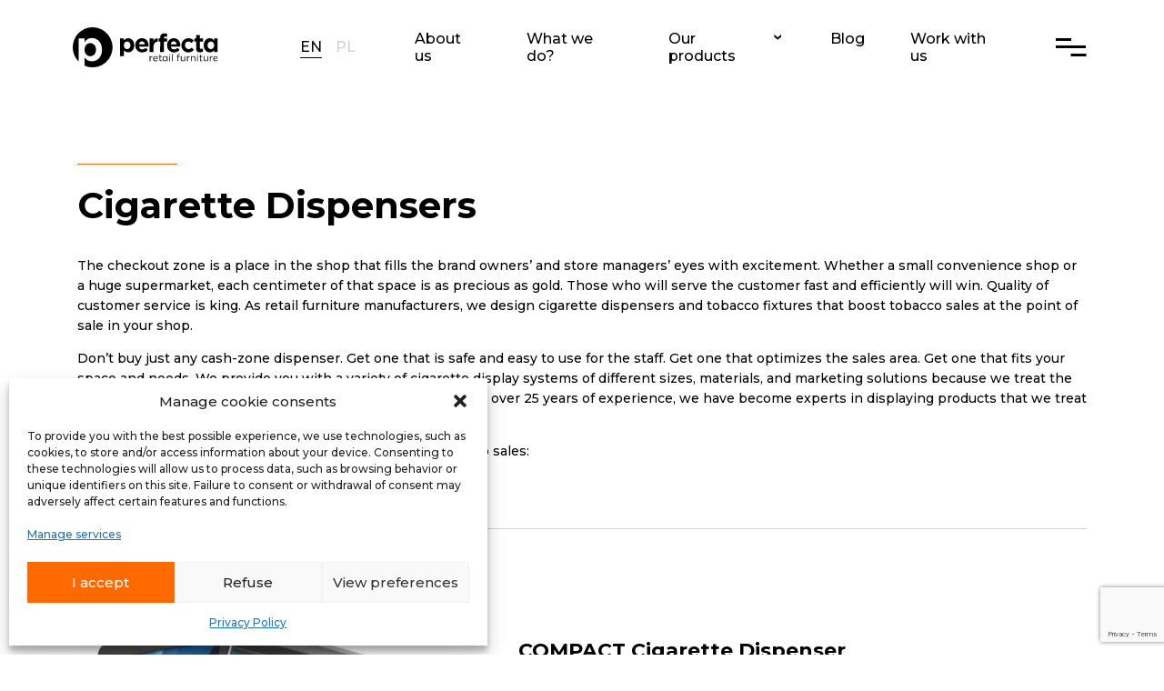

--- FILE ---
content_type: text/html; charset=UTF-8
request_url: https://perfecta-retail.com/en/our-products/cigarette-dispensers/
body_size: 17431
content:

<!DOCTYPE html>
<html lang="en-GB" prefix="og: https://ogp.me/ns#">

<head>
  <meta charset="UTF-8">
  <meta name="viewport" content="width=device-width, initial-scale=1">

  <script src="https://code.jquery.com/jquery-3.4.1.min.js"></script>
	 <link rel="icon" type="image/x-icon" href="https://perfecta-retail.com/wp-content/themes/perfecta2/images/favicon.svg">
  <link rel="profile" href="https://gmpg.org/xfn/11">
  <link rel="stylesheet" href="https://cdnjs.cloudflare.com/ajax/libs/lightbox2/2.11.1/css/lightbox.min.css">
  <link rel="stylesheet" href="https://perfecta-retail.com/wp-content/themes/perfecta2/css/slick.css">
  <link rel="stylesheet" href="https://perfecta-retail.com/wp-content/themes/perfecta2/css/slick-theme.css">
  <link rel="stylesheet" href="https://perfecta-retail.com/wp-content/themes/perfecta2/css/owl.carousel.min.css">
  <link rel="stylesheet" href="https://perfecta-retail.com/wp-content/themes/perfecta2/css/owl.theme.default.min.css">
  <link rel="preconnect" href="https://fonts.googleapis.com">
  <link rel="preconnect" href="https://fonts.gstatic.com" crossorigin>
  <link href="https://fonts.googleapis.com/css2?family=Montserrat:wght@400;500;700&display=swap" rel="stylesheet">
  <link rel="stylesheet" href="https://perfecta-retail.com/wp-content/themes/perfecta2/css/screen.css">
  <link rel="alternate" href="https://perfecta-retail.com/en/our-products/cigarette-dispensers/" hreflang="en" />
<link rel="alternate" href="https://perfecta-retail.com/pl/nasze-produkty/podajniki-na-papierosy/" hreflang="pl" />

<!-- Search Engine Optimization by Rank Math - https://rankmath.com/ -->
<title>Cigarette Dispensers - Perfecta</title>
<meta name="description" content="Our cigarette dispensers are perfectly fit for cash-zone, patrol station, shops and much more. Contact us for offer and more details."/>
<meta name="robots" content="index, follow, max-snippet:-1, max-video-preview:-1, max-image-preview:large"/>
<link rel="canonical" href="https://perfecta-retail.com/en/our-products/cigarette-dispensers/" />
<meta property="og:locale" content="en_GB" />
<meta property="og:type" content="article" />
<meta property="og:title" content="Cigarette Dispensers - Perfecta" />
<meta property="og:description" content="Our cigarette dispensers are perfectly fit for cash-zone, patrol station, shops and much more. Contact us for offer and more details." />
<meta property="og:url" content="https://perfecta-retail.com/en/our-products/cigarette-dispensers/" />
<meta property="og:site_name" content="Perfecta" />
<meta name="twitter:card" content="summary_large_image" />
<meta name="twitter:title" content="Cigarette Dispensers - Perfecta" />
<meta name="twitter:description" content="Our cigarette dispensers are perfectly fit for cash-zone, patrol station, shops and much more. Contact us for offer and more details." />
<meta name="twitter:label1" content="Products" />
<meta name="twitter:data1" content="3" />
<script type="application/ld+json" class="rank-math-schema">{"@context":"https://schema.org","@graph":[{"@type":"Person","@id":"https://perfecta-retail.com/#person","name":"Jakub Szumi\u0144ski"},{"@type":"WebSite","@id":"https://perfecta-retail.com/#website","url":"https://perfecta-retail.com","name":"Jakub Szumi\u0144ski","publisher":{"@id":"https://perfecta-retail.com/#person"},"inLanguage":"en-GB"},{"@type":"CollectionPage","@id":"https://perfecta-retail.com/en/our-products/cigarette-dispensers/#webpage","url":"https://perfecta-retail.com/en/our-products/cigarette-dispensers/","name":"Cigarette Dispensers - Perfecta","isPartOf":{"@id":"https://perfecta-retail.com/#website"},"inLanguage":"en-GB"}]}</script>
<!-- /Rank Math WordPress SEO plugin -->

<link rel='dns-prefetch' href='//www.googletagmanager.com' />
<link rel="alternate" type="application/rss+xml" title="Perfecta &raquo; Feed" href="https://perfecta-retail.com/en/feed/" />
<link rel="alternate" type="application/rss+xml" title="Perfecta &raquo; Comments Feed" href="https://perfecta-retail.com/en/comments/feed/" />
<link rel="alternate" type="application/rss+xml" title="Perfecta &raquo; Cigarette Dispensers Product category Feed" href="https://perfecta-retail.com/en/our-products/cigarette-dispensers/feed/" />
<style id='wp-img-auto-sizes-contain-inline-css' type='text/css'>
img:is([sizes=auto i],[sizes^="auto," i]){contain-intrinsic-size:3000px 1500px}
/*# sourceURL=wp-img-auto-sizes-contain-inline-css */
</style>
<link rel='stylesheet' id='formidable-css' href='https://perfecta-retail.com/wp-content/plugins/formidable/css/formidableforms.css?ver=18715' type='text/css' media='all' />
<style id='wp-emoji-styles-inline-css' type='text/css'>

	img.wp-smiley, img.emoji {
		display: inline !important;
		border: none !important;
		box-shadow: none !important;
		height: 1em !important;
		width: 1em !important;
		margin: 0 0.07em !important;
		vertical-align: -0.1em !important;
		background: none !important;
		padding: 0 !important;
	}
/*# sourceURL=wp-emoji-styles-inline-css */
</style>
<style id='wp-block-library-inline-css' type='text/css'>
:root{--wp-block-synced-color:#7a00df;--wp-block-synced-color--rgb:122,0,223;--wp-bound-block-color:var(--wp-block-synced-color);--wp-editor-canvas-background:#ddd;--wp-admin-theme-color:#007cba;--wp-admin-theme-color--rgb:0,124,186;--wp-admin-theme-color-darker-10:#006ba1;--wp-admin-theme-color-darker-10--rgb:0,107,160.5;--wp-admin-theme-color-darker-20:#005a87;--wp-admin-theme-color-darker-20--rgb:0,90,135;--wp-admin-border-width-focus:2px}@media (min-resolution:192dpi){:root{--wp-admin-border-width-focus:1.5px}}.wp-element-button{cursor:pointer}:root .has-very-light-gray-background-color{background-color:#eee}:root .has-very-dark-gray-background-color{background-color:#313131}:root .has-very-light-gray-color{color:#eee}:root .has-very-dark-gray-color{color:#313131}:root .has-vivid-green-cyan-to-vivid-cyan-blue-gradient-background{background:linear-gradient(135deg,#00d084,#0693e3)}:root .has-purple-crush-gradient-background{background:linear-gradient(135deg,#34e2e4,#4721fb 50%,#ab1dfe)}:root .has-hazy-dawn-gradient-background{background:linear-gradient(135deg,#faaca8,#dad0ec)}:root .has-subdued-olive-gradient-background{background:linear-gradient(135deg,#fafae1,#67a671)}:root .has-atomic-cream-gradient-background{background:linear-gradient(135deg,#fdd79a,#004a59)}:root .has-nightshade-gradient-background{background:linear-gradient(135deg,#330968,#31cdcf)}:root .has-midnight-gradient-background{background:linear-gradient(135deg,#020381,#2874fc)}:root{--wp--preset--font-size--normal:16px;--wp--preset--font-size--huge:42px}.has-regular-font-size{font-size:1em}.has-larger-font-size{font-size:2.625em}.has-normal-font-size{font-size:var(--wp--preset--font-size--normal)}.has-huge-font-size{font-size:var(--wp--preset--font-size--huge)}.has-text-align-center{text-align:center}.has-text-align-left{text-align:left}.has-text-align-right{text-align:right}.has-fit-text{white-space:nowrap!important}#end-resizable-editor-section{display:none}.aligncenter{clear:both}.items-justified-left{justify-content:flex-start}.items-justified-center{justify-content:center}.items-justified-right{justify-content:flex-end}.items-justified-space-between{justify-content:space-between}.screen-reader-text{border:0;clip-path:inset(50%);height:1px;margin:-1px;overflow:hidden;padding:0;position:absolute;width:1px;word-wrap:normal!important}.screen-reader-text:focus{background-color:#ddd;clip-path:none;color:#444;display:block;font-size:1em;height:auto;left:5px;line-height:normal;padding:15px 23px 14px;text-decoration:none;top:5px;width:auto;z-index:100000}html :where(.has-border-color){border-style:solid}html :where([style*=border-top-color]){border-top-style:solid}html :where([style*=border-right-color]){border-right-style:solid}html :where([style*=border-bottom-color]){border-bottom-style:solid}html :where([style*=border-left-color]){border-left-style:solid}html :where([style*=border-width]){border-style:solid}html :where([style*=border-top-width]){border-top-style:solid}html :where([style*=border-right-width]){border-right-style:solid}html :where([style*=border-bottom-width]){border-bottom-style:solid}html :where([style*=border-left-width]){border-left-style:solid}html :where(img[class*=wp-image-]){height:auto;max-width:100%}:where(figure){margin:0 0 1em}html :where(.is-position-sticky){--wp-admin--admin-bar--position-offset:var(--wp-admin--admin-bar--height,0px)}@media screen and (max-width:600px){html :where(.is-position-sticky){--wp-admin--admin-bar--position-offset:0px}}

/*# sourceURL=wp-block-library-inline-css */
</style><style id='global-styles-inline-css' type='text/css'>
:root{--wp--preset--aspect-ratio--square: 1;--wp--preset--aspect-ratio--4-3: 4/3;--wp--preset--aspect-ratio--3-4: 3/4;--wp--preset--aspect-ratio--3-2: 3/2;--wp--preset--aspect-ratio--2-3: 2/3;--wp--preset--aspect-ratio--16-9: 16/9;--wp--preset--aspect-ratio--9-16: 9/16;--wp--preset--color--black: #000000;--wp--preset--color--cyan-bluish-gray: #abb8c3;--wp--preset--color--white: #ffffff;--wp--preset--color--pale-pink: #f78da7;--wp--preset--color--vivid-red: #cf2e2e;--wp--preset--color--luminous-vivid-orange: #ff6900;--wp--preset--color--luminous-vivid-amber: #fcb900;--wp--preset--color--light-green-cyan: #7bdcb5;--wp--preset--color--vivid-green-cyan: #00d084;--wp--preset--color--pale-cyan-blue: #8ed1fc;--wp--preset--color--vivid-cyan-blue: #0693e3;--wp--preset--color--vivid-purple: #9b51e0;--wp--preset--gradient--vivid-cyan-blue-to-vivid-purple: linear-gradient(135deg,rgb(6,147,227) 0%,rgb(155,81,224) 100%);--wp--preset--gradient--light-green-cyan-to-vivid-green-cyan: linear-gradient(135deg,rgb(122,220,180) 0%,rgb(0,208,130) 100%);--wp--preset--gradient--luminous-vivid-amber-to-luminous-vivid-orange: linear-gradient(135deg,rgb(252,185,0) 0%,rgb(255,105,0) 100%);--wp--preset--gradient--luminous-vivid-orange-to-vivid-red: linear-gradient(135deg,rgb(255,105,0) 0%,rgb(207,46,46) 100%);--wp--preset--gradient--very-light-gray-to-cyan-bluish-gray: linear-gradient(135deg,rgb(238,238,238) 0%,rgb(169,184,195) 100%);--wp--preset--gradient--cool-to-warm-spectrum: linear-gradient(135deg,rgb(74,234,220) 0%,rgb(151,120,209) 20%,rgb(207,42,186) 40%,rgb(238,44,130) 60%,rgb(251,105,98) 80%,rgb(254,248,76) 100%);--wp--preset--gradient--blush-light-purple: linear-gradient(135deg,rgb(255,206,236) 0%,rgb(152,150,240) 100%);--wp--preset--gradient--blush-bordeaux: linear-gradient(135deg,rgb(254,205,165) 0%,rgb(254,45,45) 50%,rgb(107,0,62) 100%);--wp--preset--gradient--luminous-dusk: linear-gradient(135deg,rgb(255,203,112) 0%,rgb(199,81,192) 50%,rgb(65,88,208) 100%);--wp--preset--gradient--pale-ocean: linear-gradient(135deg,rgb(255,245,203) 0%,rgb(182,227,212) 50%,rgb(51,167,181) 100%);--wp--preset--gradient--electric-grass: linear-gradient(135deg,rgb(202,248,128) 0%,rgb(113,206,126) 100%);--wp--preset--gradient--midnight: linear-gradient(135deg,rgb(2,3,129) 0%,rgb(40,116,252) 100%);--wp--preset--font-size--small: 13px;--wp--preset--font-size--medium: 20px;--wp--preset--font-size--large: 36px;--wp--preset--font-size--x-large: 42px;--wp--preset--spacing--20: 0.44rem;--wp--preset--spacing--30: 0.67rem;--wp--preset--spacing--40: 1rem;--wp--preset--spacing--50: 1.5rem;--wp--preset--spacing--60: 2.25rem;--wp--preset--spacing--70: 3.38rem;--wp--preset--spacing--80: 5.06rem;--wp--preset--shadow--natural: 6px 6px 9px rgba(0, 0, 0, 0.2);--wp--preset--shadow--deep: 12px 12px 50px rgba(0, 0, 0, 0.4);--wp--preset--shadow--sharp: 6px 6px 0px rgba(0, 0, 0, 0.2);--wp--preset--shadow--outlined: 6px 6px 0px -3px rgb(255, 255, 255), 6px 6px rgb(0, 0, 0);--wp--preset--shadow--crisp: 6px 6px 0px rgb(0, 0, 0);}:where(.is-layout-flex){gap: 0.5em;}:where(.is-layout-grid){gap: 0.5em;}body .is-layout-flex{display: flex;}.is-layout-flex{flex-wrap: wrap;align-items: center;}.is-layout-flex > :is(*, div){margin: 0;}body .is-layout-grid{display: grid;}.is-layout-grid > :is(*, div){margin: 0;}:where(.wp-block-columns.is-layout-flex){gap: 2em;}:where(.wp-block-columns.is-layout-grid){gap: 2em;}:where(.wp-block-post-template.is-layout-flex){gap: 1.25em;}:where(.wp-block-post-template.is-layout-grid){gap: 1.25em;}.has-black-color{color: var(--wp--preset--color--black) !important;}.has-cyan-bluish-gray-color{color: var(--wp--preset--color--cyan-bluish-gray) !important;}.has-white-color{color: var(--wp--preset--color--white) !important;}.has-pale-pink-color{color: var(--wp--preset--color--pale-pink) !important;}.has-vivid-red-color{color: var(--wp--preset--color--vivid-red) !important;}.has-luminous-vivid-orange-color{color: var(--wp--preset--color--luminous-vivid-orange) !important;}.has-luminous-vivid-amber-color{color: var(--wp--preset--color--luminous-vivid-amber) !important;}.has-light-green-cyan-color{color: var(--wp--preset--color--light-green-cyan) !important;}.has-vivid-green-cyan-color{color: var(--wp--preset--color--vivid-green-cyan) !important;}.has-pale-cyan-blue-color{color: var(--wp--preset--color--pale-cyan-blue) !important;}.has-vivid-cyan-blue-color{color: var(--wp--preset--color--vivid-cyan-blue) !important;}.has-vivid-purple-color{color: var(--wp--preset--color--vivid-purple) !important;}.has-black-background-color{background-color: var(--wp--preset--color--black) !important;}.has-cyan-bluish-gray-background-color{background-color: var(--wp--preset--color--cyan-bluish-gray) !important;}.has-white-background-color{background-color: var(--wp--preset--color--white) !important;}.has-pale-pink-background-color{background-color: var(--wp--preset--color--pale-pink) !important;}.has-vivid-red-background-color{background-color: var(--wp--preset--color--vivid-red) !important;}.has-luminous-vivid-orange-background-color{background-color: var(--wp--preset--color--luminous-vivid-orange) !important;}.has-luminous-vivid-amber-background-color{background-color: var(--wp--preset--color--luminous-vivid-amber) !important;}.has-light-green-cyan-background-color{background-color: var(--wp--preset--color--light-green-cyan) !important;}.has-vivid-green-cyan-background-color{background-color: var(--wp--preset--color--vivid-green-cyan) !important;}.has-pale-cyan-blue-background-color{background-color: var(--wp--preset--color--pale-cyan-blue) !important;}.has-vivid-cyan-blue-background-color{background-color: var(--wp--preset--color--vivid-cyan-blue) !important;}.has-vivid-purple-background-color{background-color: var(--wp--preset--color--vivid-purple) !important;}.has-black-border-color{border-color: var(--wp--preset--color--black) !important;}.has-cyan-bluish-gray-border-color{border-color: var(--wp--preset--color--cyan-bluish-gray) !important;}.has-white-border-color{border-color: var(--wp--preset--color--white) !important;}.has-pale-pink-border-color{border-color: var(--wp--preset--color--pale-pink) !important;}.has-vivid-red-border-color{border-color: var(--wp--preset--color--vivid-red) !important;}.has-luminous-vivid-orange-border-color{border-color: var(--wp--preset--color--luminous-vivid-orange) !important;}.has-luminous-vivid-amber-border-color{border-color: var(--wp--preset--color--luminous-vivid-amber) !important;}.has-light-green-cyan-border-color{border-color: var(--wp--preset--color--light-green-cyan) !important;}.has-vivid-green-cyan-border-color{border-color: var(--wp--preset--color--vivid-green-cyan) !important;}.has-pale-cyan-blue-border-color{border-color: var(--wp--preset--color--pale-cyan-blue) !important;}.has-vivid-cyan-blue-border-color{border-color: var(--wp--preset--color--vivid-cyan-blue) !important;}.has-vivid-purple-border-color{border-color: var(--wp--preset--color--vivid-purple) !important;}.has-vivid-cyan-blue-to-vivid-purple-gradient-background{background: var(--wp--preset--gradient--vivid-cyan-blue-to-vivid-purple) !important;}.has-light-green-cyan-to-vivid-green-cyan-gradient-background{background: var(--wp--preset--gradient--light-green-cyan-to-vivid-green-cyan) !important;}.has-luminous-vivid-amber-to-luminous-vivid-orange-gradient-background{background: var(--wp--preset--gradient--luminous-vivid-amber-to-luminous-vivid-orange) !important;}.has-luminous-vivid-orange-to-vivid-red-gradient-background{background: var(--wp--preset--gradient--luminous-vivid-orange-to-vivid-red) !important;}.has-very-light-gray-to-cyan-bluish-gray-gradient-background{background: var(--wp--preset--gradient--very-light-gray-to-cyan-bluish-gray) !important;}.has-cool-to-warm-spectrum-gradient-background{background: var(--wp--preset--gradient--cool-to-warm-spectrum) !important;}.has-blush-light-purple-gradient-background{background: var(--wp--preset--gradient--blush-light-purple) !important;}.has-blush-bordeaux-gradient-background{background: var(--wp--preset--gradient--blush-bordeaux) !important;}.has-luminous-dusk-gradient-background{background: var(--wp--preset--gradient--luminous-dusk) !important;}.has-pale-ocean-gradient-background{background: var(--wp--preset--gradient--pale-ocean) !important;}.has-electric-grass-gradient-background{background: var(--wp--preset--gradient--electric-grass) !important;}.has-midnight-gradient-background{background: var(--wp--preset--gradient--midnight) !important;}.has-small-font-size{font-size: var(--wp--preset--font-size--small) !important;}.has-medium-font-size{font-size: var(--wp--preset--font-size--medium) !important;}.has-large-font-size{font-size: var(--wp--preset--font-size--large) !important;}.has-x-large-font-size{font-size: var(--wp--preset--font-size--x-large) !important;}
/*# sourceURL=global-styles-inline-css */
</style>

<style id='classic-theme-styles-inline-css' type='text/css'>
/*! This file is auto-generated */
.wp-block-button__link{color:#fff;background-color:#32373c;border-radius:9999px;box-shadow:none;text-decoration:none;padding:calc(.667em + 2px) calc(1.333em + 2px);font-size:1.125em}.wp-block-file__button{background:#32373c;color:#fff;text-decoration:none}
/*# sourceURL=/wp-includes/css/classic-themes.min.css */
</style>
<link rel='stylesheet' id='contact-form-7-css' href='https://perfecta-retail.com/wp-content/plugins/contact-form-7/includes/css/styles.css?ver=6.1.4' type='text/css' media='all' />
<link rel='stylesheet' id='cmplz-general-css' href='https://perfecta-retail.com/wp-content/plugins/complianz-gdpr/assets/css/cookieblocker.min.css?ver=1767345502' type='text/css' media='all' />
<link rel='stylesheet' id='taureca-template-style-css' href='https://perfecta-retail.com/wp-content/themes/perfecta2/style.css?ver=6.9' type='text/css' media='all' />

<!-- Google tag (gtag.js) snippet added by Site Kit -->
<!-- Google Analytics snippet added by Site Kit -->
<script type="text/javascript" src="https://www.googletagmanager.com/gtag/js?id=G-BEXMTMSD3Y" id="google_gtagjs-js" async></script>
<script type="text/javascript" id="google_gtagjs-js-after">
/* <![CDATA[ */
window.dataLayer = window.dataLayer || [];function gtag(){dataLayer.push(arguments);}
gtag("set","linker",{"domains":["perfecta-retail.com"]});
gtag("js", new Date());
gtag("set", "developer_id.dZTNiMT", true);
gtag("config", "G-BEXMTMSD3Y");
//# sourceURL=google_gtagjs-js-after
/* ]]> */
</script>
<link rel="https://api.w.org/" href="https://perfecta-retail.com/wp-json/" /><link rel="alternate" title="JSON" type="application/json" href="https://perfecta-retail.com/wp-json/wp/v2/kategoria_produktu/67" /><link rel="EditURI" type="application/rsd+xml" title="RSD" href="https://perfecta-retail.com/xmlrpc.php?rsd" />
<meta name="generator" content="WordPress 6.9" />
<meta name="generator" content="Site Kit by Google 1.168.0" /><script>document.documentElement.className += " js";</script>
			<style>.cmplz-hidden {
					display: none !important;
				}</style><link rel="icon" href="https://perfecta-retail.com/wp-content/uploads/2023/02/cropped-SYGNET-PERFECTA-32x32.png" sizes="32x32" />
<link rel="icon" href="https://perfecta-retail.com/wp-content/uploads/2023/02/cropped-SYGNET-PERFECTA-192x192.png" sizes="192x192" />
<link rel="apple-touch-icon" href="https://perfecta-retail.com/wp-content/uploads/2023/02/cropped-SYGNET-PERFECTA-180x180.png" />
<meta name="msapplication-TileImage" content="https://perfecta-retail.com/wp-content/uploads/2023/02/cropped-SYGNET-PERFECTA-270x270.png" />
		<style type="text/css" id="wp-custom-css">
			

#cmplz-manage-consent .cmplz-manage-consent {
	bottom:0px!important;
    right: 20pximportant;
		height:auto!important;
    background: white;
	  padding: 15px 15px 15px 15px!important;		
    min-width:unset!important;
}

div:has(>#css_form_content){
	margin: auto;
	width:65%;
}

.form-field > h4{
	font-size: 1.2rem!important;
}
.form-field > h3{
	font-size: 1.2rem!important;
}

.form-field > h2{
	font-size: 1.2rem!important;
}


.form-field > h1{
	font-size: 1.2rem!important;
}


		</style>
		  
</head>

<body data-cmplz=2 class="archive tax-kategoria_produktu term-cigarette-dispensers term-67 wp-theme-perfecta2 hfeed" itemscope itemtype="http://schema.org/WebPage">


  <header itemscope itemtype="http://schema.org/WPHeader">

    <div class="main-bar main-bar--light-content  main-bar--full-content">
      <div class="container-fluid ">
        <div class="row">
          <div class="col-12">
            <div class="main-bar__wrapper">
              <div class="row align-items-center">
                <div class="col-12 languages-menu menu-wrapper">
                  <div class="website-logo">
                                        <a href="https://perfecta-retail.com/en/"><img class="img-responsive" src="https://perfecta-retail.com/wp-content/uploads/2022/07/perfecta_logo.svg"
                        alt=""></a>
                  </div>




                                    <script>console.log('Debug Objects: en' );</script><script>console.log('Debug Objects: {"id":6,"order":2,"slug":"en","locale":"en-GB","name":"English","url":"https:\/\/perfecta-retail.com\/en\/our-products\/cigarette-dispensers\/","flag":"https:\/\/perfecta-retail.com\/wp-content\/plugins\/polylang-pro\/vendor\/wpsyntex\/polylang\/flags\/gb.png","current_lang":true,"no_translation":false,"classes":["lang-item","lang-item-6","lang-item-en","current-lang","lang-item-first"],"link_classes":[]}' );</script><script>console.log('Debug Objects: de' );</script><script>console.log('Debug Objects: {"id":9,"order":3,"slug":"de","locale":"de-DE","name":"Deutsch","url":"https:\/\/perfecta-retail.com\/de\/","flag":"https:\/\/perfecta-retail.com\/wp-content\/plugins\/polylang-pro\/vendor\/wpsyntex\/polylang\/flags\/de.png","current_lang":false,"no_translation":true,"classes":["lang-item","lang-item-9","lang-item-de","no-translation"],"link_classes":[]}' );</script><script>console.log('Debug Objects: pl' );</script><script>console.log('Debug Objects: {"id":13,"order":0,"slug":"pl","locale":"pl-PL","name":"Polski","url":"https:\/\/perfecta-retail.com\/pl\/nasze-produkty\/podajniki-na-papierosy\/","flag":"https:\/\/perfecta-retail.com\/wp-content\/plugins\/polylang-pro\/vendor\/wpsyntex\/polylang\/flags\/pl.png","current_lang":false,"no_translation":false,"classes":["lang-item","lang-item-13","lang-item-pl"],"link_classes":[]}' );</script>				
                  <ul class="languages">

                    
                    <li
                      class="languages__item languages__item--active">
                      <a href="https://perfecta-retail.com/en/our-products/cigarette-dispensers/"> EN</a>
                    </li>
                    
                    <li
                      class="languages__item ">
                      <a href="https://perfecta-retail.com/pl/nasze-produkty/podajniki-na-papierosy/"> PL</a>
                    </li>
                    
                  </ul>
                  
                                    <nav class="menu ">
                    <h2 class="visually-hidden">Menu</h2>
                    <ul  class="menu__wrapper"><li id="menu-item-4111" class="menu-item menu-item-type-post_type menu-item-object-page menu-item-4111 menu__item"><a href="https://perfecta-retail.com/en/about-us/">About us</a></li>
<li id="menu-item-4159" class="menu-item menu-item-type-post_type menu-item-object-page menu-item-4159 menu__item"><a href="https://perfecta-retail.com/en/what-we-do/">What we do?</a></li>
<li id="menu-item-899" class="menu-item menu-item-type-post_type menu-item-object-page current-menu-ancestor current-menu-parent current_page_parent current_page_ancestor menu-item-has-children menu-item-899 menu__item"><a href="https://perfecta-retail.com/en/perfecta-products/">Our products</a>
<ul class="sub-menu">
	<li id="menu-item-898" class="menu-item menu-item-type-post_type menu-item-object-page menu-item-898 menu__item"><a href="https://perfecta-retail.com/en/perfecta-products/">All products</a></li>
	<li id="menu-item-864" class="menu-item menu-item-type-taxonomy menu-item-object-kategoria_produktu menu-item-has-children menu-item-864 menu__item"><a href="https://perfecta-retail.com/en/our-products/store-shelving-systems/">Store Shelving Systems</a>
	<ul class="sub-menu">
		<li id="menu-item-2638" class="menu-item menu-item-type-post_type menu-item-object-produkty menu-item-2638 menu__item"><a href="https://perfecta-retail.com/en/product/perfect-one-tobacco-furniture/">perfect.ONE – Tobacco Furniture</a></li>
		<li id="menu-item-791" class="menu-item menu-item-type-post_type menu-item-object-produkty menu-item-791 menu__item"><a href="https://perfecta-retail.com/en/product/revo-cigarette-backwall/">REVO 3 – Economy Cigarette Backwall</a></li>
		<li id="menu-item-7609" class="menu-item menu-item-type-post_type menu-item-object-produkty menu-item-7609 menu__item"><a href="https://perfecta-retail.com/en/product/revo-4-cigarette-backwall/">REVO 4 &#8211; Modern RDB Cigarette Backwall</a></li>
		<li id="menu-item-7615" class="menu-item menu-item-type-post_type menu-item-object-produkty menu-item-7615 menu__item"><a href="https://perfecta-retail.com/en/product/revo-4-modular-cigarette-gantry/">REVO Lite – Modular Cigarette Gantry</a></li>
		<li id="menu-item-792" class="menu-item menu-item-type-post_type menu-item-object-produkty menu-item-792 menu__item"><a href="https://perfecta-retail.com/en/product/promotional-display-q-line/">Promotional Display Q.line</a></li>
		<li id="menu-item-793" class="menu-item menu-item-type-post_type menu-item-object-produkty menu-item-793 menu__item"><a href="https://perfecta-retail.com/en/product/over-pallet-shelving/">Over-pallet Shelving</a></li>
		<li id="menu-item-802" class="menu-item menu-item-type-post_type menu-item-object-produkty menu-item-802 menu__item"><a href="https://perfecta-retail.com/en/product/newspaper-rack/">Newspaper Display</a></li>
		<li id="menu-item-859" class="menu-item menu-item-type-post_type menu-item-object-produkty menu-item-859 menu__item"><a href="https://perfecta-retail.com/en/product/retail-display/">Retail Display</a></li>
	</ul>
</li>
	<li id="menu-item-865" class="menu-item menu-item-type-taxonomy menu-item-object-kategoria_produktu menu-item-has-children menu-item-865 menu__item"><a href="https://perfecta-retail.com/en/our-products/shop-furniture-accessories/">Shop Furniture Accessories</a>
	<ul class="sub-menu">
		<li id="menu-item-7934" class="menu-item menu-item-type-custom menu-item-object-custom menu-item-7934 menu__item"><a href="https://perfecta-retail.com/en/product/shelf-pusher/">Shelf Pusher</a></li>
		<li id="menu-item-7935" class="menu-item menu-item-type-custom menu-item-object-custom menu-item-7935 menu__item"><a href="https://perfecta-retail.com/en/product/push-feed-cassettes/">Push Feed Cassettes</a></li>
		<li id="menu-item-796" class="menu-item menu-item-type-post_type menu-item-object-produkty menu-item-796 menu__item"><a href="https://perfecta-retail.com/en/product/shelf-divider/">Shelf Divider</a></li>
		<li id="menu-item-797" class="menu-item menu-item-type-post_type menu-item-object-produkty menu-item-797 menu__item"><a href="https://perfecta-retail.com/en/product/shelf-facer/">Shelf Facer</a></li>
	</ul>
</li>
	<li id="menu-item-868" class="menu-item menu-item-type-taxonomy menu-item-object-kategoria_produktu current-menu-item menu-item-has-children menu-item-868 menu__item menu__item--active "><a href="https://perfecta-retail.com/en/our-products/cigarette-dispensers/" aria-current="page">Cigarette Dispensers</a>
	<ul class="sub-menu">
		<li id="menu-item-799" class="menu-item menu-item-type-post_type menu-item-object-produkty menu-item-799 menu__item"><a href="https://perfecta-retail.com/en/product/compact-cigarette-dispenser/">COMPACT</a></li>
		<li id="menu-item-800" class="menu-item menu-item-type-post_type menu-item-object-produkty menu-item-800 menu__item"><a href="https://perfecta-retail.com/en/product/mini-cigarette-dispenser/">MINI</a></li>
		<li id="menu-item-801" class="menu-item menu-item-type-post_type menu-item-object-produkty menu-item-801 menu__item"><a href="https://perfecta-retail.com/en/product/nano-cigarette-dispenser/">NANO</a></li>
	</ul>
</li>
	<li id="menu-item-867" class="menu-item menu-item-type-taxonomy menu-item-object-kategoria_produktu menu-item-has-children menu-item-867 menu__item"><a href="https://perfecta-retail.com/en/our-products/coffee-stations/">Coffee Stations [MOQ &#8211; 50 units]</a>
	<ul class="sub-menu">
		<li id="menu-item-1087" class="menu-item menu-item-type-post_type menu-item-object-produkty menu-item-1087 menu__item"><a href="https://perfecta-retail.com/en/product/coffee-point-minibistro-2go/">MiniBistro 2GO</a></li>
	</ul>
</li>
	<li id="menu-item-8038" class="menu-item menu-item-type-custom menu-item-object-custom menu-item-has-children menu-item-8038 menu__item"><a href="https://perfecta-retail.com/en/our-products/bakery-displays/">Bakery Displays</a>
	<ul class="sub-menu">
		<li id="menu-item-8039" class="menu-item menu-item-type-custom menu-item-object-custom menu-item-8039 menu__item"><a href="https://perfecta-retail.com/en/product/backwall-bakery-display/">Backwall Bakery Display</a></li>
		<li id="menu-item-8040" class="menu-item menu-item-type-custom menu-item-object-custom menu-item-8040 menu__item"><a href="https://perfecta-retail.com/en/product/bakery-endcap-display/">Bakery Endcap Display</a></li>
		<li id="menu-item-8041" class="menu-item menu-item-type-custom menu-item-object-custom menu-item-8041 menu__item"><a href="https://perfecta-retail.com/en/product/countertop-bakery-display/">Countertop Bakery Display</a></li>
	</ul>
</li>
</ul>
</li>
<li id="menu-item-1388" class="menu-item menu-item-type-post_type menu-item-object-page menu-item-1388 menu__item"><a href="https://perfecta-retail.com/en/blog/">Blog</a></li>
<li id="menu-item-5235" class="menu-item menu-item-type-post_type menu-item-object-page menu-item-5235 menu__item"><a href="https://perfecta-retail.com/en/work-with-us/">Work with us</a></li>
<li id="menu-item-4023" class="menu-item menu-item-type-post_type menu-item-object-page menu-item-4023 menu__item"><a href="https://perfecta-retail.com/en/go-green/">Go Green</a></li>
<li id="menu-item-5550" class="menu-item menu-item-type-post_type menu-item-object-page menu-item-5550 menu__item"><a href="https://perfecta-retail.com/en/contactus/">Contact Us</a></li>
</ul>
                    <button class="menu-trigger js-open">
                      <span class="hamburger">
                        <span class="hamburger__line"></span><span class="hamburger__line"></span><span
                          class="hamburger__line"></span>
                      </span>
                    </button>
                  </nav>

                </div>
              </div>
            </div>
          </div>
        </div>
      </div>
          </div>

    <div class="menu-mobile ">
      <div class="main-bar   ">
        <div class="container-fluid ">
          <div class="row">
            <div class="col-12">
              <div class="main-bar__wrapper">
                <div class="row align-items-center">
                  <div class="col-12 languages-menu menu-wrapper">
                    <div class="website-logo">
                      <a href="https://perfecta-retail.com/en/"><img class="img-responsive"
                          src="https://perfecta-retail.com/wp-content/themes/perfecta2/images/perfecta_logo.svg"></a>
                    </div>






                    <button class="menu-trigger js-close">
                      <svg xmlns="http://www.w3.org/2000/svg" width="24.749" height="24.749"
                        viewBox="0 0 24.749 24.749">
                        <g id="X" transform="translate(-1811.626 -40.126)">
                          <rect id="Rectangle_4" data-name="Rectangle 4" width="32" height="3"
                            transform="translate(1813.747 40.126) rotate(45)" />
                          <rect id="Rectangle_16" data-name="Rectangle 16" width="32" height="3"
                            transform="translate(1836.374 42.247) rotate(135)" />
                        </g>
                      </svg>

                    </button>


                  </div>
                </div>
              </div>
            </div>
          </div>
        </div>

      </div>
      <div class="menu__wrapper">
        <div class="container">

          <nav class="menu">




            <ul  class="menu__item-wrapper"><li class="menu-item menu-item-type-post_type menu-item-object-page menu-item-4111 menu__item"><a href="https://perfecta-retail.com/en/about-us/">About us</a></li>
<li class="menu-item menu-item-type-post_type menu-item-object-page menu-item-4159 menu__item"><a href="https://perfecta-retail.com/en/what-we-do/">What we do?</a></li>
<li class="menu-item menu-item-type-post_type menu-item-object-page current-menu-ancestor current-menu-parent current_page_parent current_page_ancestor menu-item-has-children menu-item-899 menu__item"><a href="https://perfecta-retail.com/en/perfecta-products/">Our products</a>
<ul class="sub-menu">
	<li class="menu-item menu-item-type-post_type menu-item-object-page menu-item-898 menu__item"><a href="https://perfecta-retail.com/en/perfecta-products/">All products</a></li>
	<li class="menu-item menu-item-type-taxonomy menu-item-object-kategoria_produktu menu-item-has-children menu-item-864 menu__item"><a href="https://perfecta-retail.com/en/our-products/store-shelving-systems/">Store Shelving Systems</a>
	<ul class="sub-menu">
		<li class="menu-item menu-item-type-post_type menu-item-object-produkty menu-item-2638 menu__item"><a href="https://perfecta-retail.com/en/product/perfect-one-tobacco-furniture/">perfect.ONE – Tobacco Furniture</a></li>
		<li class="menu-item menu-item-type-post_type menu-item-object-produkty menu-item-791 menu__item"><a href="https://perfecta-retail.com/en/product/revo-cigarette-backwall/">REVO 3 – Economy Cigarette Backwall</a></li>
		<li class="menu-item menu-item-type-post_type menu-item-object-produkty menu-item-7609 menu__item"><a href="https://perfecta-retail.com/en/product/revo-4-cigarette-backwall/">REVO 4 &#8211; Modern RDB Cigarette Backwall</a></li>
		<li class="menu-item menu-item-type-post_type menu-item-object-produkty menu-item-7615 menu__item"><a href="https://perfecta-retail.com/en/product/revo-4-modular-cigarette-gantry/">REVO Lite – Modular Cigarette Gantry</a></li>
		<li class="menu-item menu-item-type-post_type menu-item-object-produkty menu-item-792 menu__item"><a href="https://perfecta-retail.com/en/product/promotional-display-q-line/">Promotional Display Q.line</a></li>
		<li class="menu-item menu-item-type-post_type menu-item-object-produkty menu-item-793 menu__item"><a href="https://perfecta-retail.com/en/product/over-pallet-shelving/">Over-pallet Shelving</a></li>
		<li class="menu-item menu-item-type-post_type menu-item-object-produkty menu-item-802 menu__item"><a href="https://perfecta-retail.com/en/product/newspaper-rack/">Newspaper Display</a></li>
		<li class="menu-item menu-item-type-post_type menu-item-object-produkty menu-item-859 menu__item"><a href="https://perfecta-retail.com/en/product/retail-display/">Retail Display</a></li>
	</ul>
</li>
	<li class="menu-item menu-item-type-taxonomy menu-item-object-kategoria_produktu menu-item-has-children menu-item-865 menu__item"><a href="https://perfecta-retail.com/en/our-products/shop-furniture-accessories/">Shop Furniture Accessories</a>
	<ul class="sub-menu">
		<li class="menu-item menu-item-type-custom menu-item-object-custom menu-item-7934 menu__item"><a href="https://perfecta-retail.com/en/product/shelf-pusher/">Shelf Pusher</a></li>
		<li class="menu-item menu-item-type-custom menu-item-object-custom menu-item-7935 menu__item"><a href="https://perfecta-retail.com/en/product/push-feed-cassettes/">Push Feed Cassettes</a></li>
		<li class="menu-item menu-item-type-post_type menu-item-object-produkty menu-item-796 menu__item"><a href="https://perfecta-retail.com/en/product/shelf-divider/">Shelf Divider</a></li>
		<li class="menu-item menu-item-type-post_type menu-item-object-produkty menu-item-797 menu__item"><a href="https://perfecta-retail.com/en/product/shelf-facer/">Shelf Facer</a></li>
	</ul>
</li>
	<li class="menu-item menu-item-type-taxonomy menu-item-object-kategoria_produktu current-menu-item menu-item-has-children menu-item-868 menu__item menu__item--active "><a href="https://perfecta-retail.com/en/our-products/cigarette-dispensers/" aria-current="page">Cigarette Dispensers</a>
	<ul class="sub-menu">
		<li class="menu-item menu-item-type-post_type menu-item-object-produkty menu-item-799 menu__item"><a href="https://perfecta-retail.com/en/product/compact-cigarette-dispenser/">COMPACT</a></li>
		<li class="menu-item menu-item-type-post_type menu-item-object-produkty menu-item-800 menu__item"><a href="https://perfecta-retail.com/en/product/mini-cigarette-dispenser/">MINI</a></li>
		<li class="menu-item menu-item-type-post_type menu-item-object-produkty menu-item-801 menu__item"><a href="https://perfecta-retail.com/en/product/nano-cigarette-dispenser/">NANO</a></li>
	</ul>
</li>
	<li class="menu-item menu-item-type-taxonomy menu-item-object-kategoria_produktu menu-item-has-children menu-item-867 menu__item"><a href="https://perfecta-retail.com/en/our-products/coffee-stations/">Coffee Stations [MOQ &#8211; 50 units]</a>
	<ul class="sub-menu">
		<li class="menu-item menu-item-type-post_type menu-item-object-produkty menu-item-1087 menu__item"><a href="https://perfecta-retail.com/en/product/coffee-point-minibistro-2go/">MiniBistro 2GO</a></li>
	</ul>
</li>
	<li class="menu-item menu-item-type-custom menu-item-object-custom menu-item-has-children menu-item-8038 menu__item"><a href="https://perfecta-retail.com/en/our-products/bakery-displays/">Bakery Displays</a>
	<ul class="sub-menu">
		<li class="menu-item menu-item-type-custom menu-item-object-custom menu-item-8039 menu__item"><a href="https://perfecta-retail.com/en/product/backwall-bakery-display/">Backwall Bakery Display</a></li>
		<li class="menu-item menu-item-type-custom menu-item-object-custom menu-item-8040 menu__item"><a href="https://perfecta-retail.com/en/product/bakery-endcap-display/">Bakery Endcap Display</a></li>
		<li class="menu-item menu-item-type-custom menu-item-object-custom menu-item-8041 menu__item"><a href="https://perfecta-retail.com/en/product/countertop-bakery-display/">Countertop Bakery Display</a></li>
	</ul>
</li>
</ul>
</li>
<li class="menu-item menu-item-type-post_type menu-item-object-page menu-item-1388 menu__item"><a href="https://perfecta-retail.com/en/blog/">Blog</a></li>
<li class="menu-item menu-item-type-post_type menu-item-object-page menu-item-5235 menu__item"><a href="https://perfecta-retail.com/en/work-with-us/">Work with us</a></li>
<li class="menu-item menu-item-type-post_type menu-item-object-page menu-item-4023 menu__item"><a href="https://perfecta-retail.com/en/go-green/">Go Green</a></li>
<li class="menu-item menu-item-type-post_type menu-item-object-page menu-item-5550 menu__item"><a href="https://perfecta-retail.com/en/contactus/">Contact Us</a></li>
</ul>

          </nav>



                              <ul class="languages">

            
            <li
              class="languages__item languages__item--active">
              <a href="https://perfecta-retail.com/en/our-products/cigarette-dispensers/"> EN</a>
            </li>
            
            <li
              class="languages__item ">
              <a href="https://perfecta-retail.com/de/"> DE</a>
            </li>
            
            <li
              class="languages__item ">
              <a href="https://perfecta-retail.com/pl/nasze-produkty/podajniki-na-papierosy/"> PL</a>
            </li>
            
          </ul>
          
          
        </div>



      </div>
  </header>




  <main class="site-content site-content--no-hero " id="content">
<div class="container">
    <div class="row">
      <div class="col-12">
      <h1
                    class="section-header section-header--line section-header--small-margin  section-header--line-primary">
                     <b>Cigarette Dispensers</b>
                </h1>

      <div>
		  <p><span data-sheets-value="{" data-sheets-userformat="{" data-sheets-textstyleruns="{">The checkout zone is a place in the shop that fills the brand owners&#8217; and store managers&#8217; eyes with excitement. Whether a small convenience shop or a huge supermarket, each centimeter of that space is as precious as gold. Those who will serve the customer fast and efficiently will win. Quality of customer service is king. As retail furniture manufacturers, we design cigarette dispensers and tobacco fixtures that boost tobacco sales at the point of sale in your shop.</span></p>
<p><span data-sheets-value="{" data-sheets-userformat="{" data-sheets-textstyleruns="{">Don&#8217;t buy just any cash-zone dispenser. Get one that is safe and easy to use for the staff. Get one that optimizes the sales area. Get one that fits your space and needs. We provide you with a variety of cigarette display systems of different sizes, materials, and marketing solutions because we treat the selling power of this piece of retail furniture as a priority. With over 25 years of experience, we have become experts in displaying products that we treat as art.</span></p>
<p><span data-sheets-value="{" data-sheets-userformat="{" data-sheets-textstyleruns="{">We offer a variety of cash-zone dispensers adapted to tobacco sales:</span></p>
      </div>
      </div>
    </div>

    <div class="normal-page-content">
      <div class="row">
        <div class="col-12">
            <div class="product-list">
            
             <div class="product-list__item">
                  <div class="product-list__item__image-wrapper">
                                        <a href="https://perfecta-retail.com/en/product/compact-cigarette-dispenser/">  <img 
                    srcset="https://perfecta-retail.com/wp-content/uploads/2022/06/comp-klapki-410x430.jpg 410w,
                    https://perfecta-retail.com/wp-content/uploads/2022/06/comp-klapki.jpg 1000w"
                    sizes="(min-width: 410px) and (max-width: 992px) 1000px,
                            410px"
															  alt="tobacco dispenser" class="product-list__item__img img-responsive"></a>

                  </div>
                  <div class="product-list__item__content">
                    <h2 class="product-list__item__title">
                      <a href="https://perfecta-retail.com/en/product/compact-cigarette-dispenser/"> COMPACT Cigarette Dispenser<a/>
                    </h2>

                    <div class="product-list__item__desc">
                      <p>The overhead COMPACT cigarette dispenser for the checkout area</p>
                    </div>
                        <a href="https://perfecta-retail.com/en/product/compact-cigarette-dispenser/" 
                            
                            class="button button--no-padding product-list__item__button">Learn more</a>
                  
                  </div>
                </div>
                  
             <div class="product-list__item">
                  <div class="product-list__item__image-wrapper">
                                        <a href="https://perfecta-retail.com/en/product/nano-cigarette-dispenser/">  <img 
                    srcset="https://perfecta-retail.com/wp-content/uploads/2022/06/podajnik-NANO-v1_3-410x430.png 410w,
                    https://perfecta-retail.com/wp-content/uploads/2022/06/podajnik-NANO-v1_3-1000x1261.png 1000w"
                    sizes="(min-width: 410px) and (max-width: 992px) 1000px,
                            410px"
															  alt="podajnik na papierosy" class="product-list__item__img img-responsive"></a>

                  </div>
                  <div class="product-list__item__content">
                    <h2 class="product-list__item__title">
                      <a href="https://perfecta-retail.com/en/product/nano-cigarette-dispenser/"> NANO Cigarette Dispenser<a/>
                    </h2>

                    <div class="product-list__item__desc">
                      <p>The floor NANO cigarette dispenser for the checkout zone.</p>
                    </div>
                        <a href="https://perfecta-retail.com/en/product/nano-cigarette-dispenser/" 
                            
                            class="button button--no-padding product-list__item__button">Learn more</a>
                  
                  </div>
                </div>
                  
             <div class="product-list__item">
                  <div class="product-list__item__image-wrapper">
                                        <a href="https://perfecta-retail.com/en/product/mini-cigarette-dispenser/">  <img 
                    srcset="https://perfecta-retail.com/wp-content/uploads/2022/06/podajnik-MINI-v1_6-1-410x430.png 410w,
                    https://perfecta-retail.com/wp-content/uploads/2022/06/podajnik-MINI-v1_6-1-1000x1254.png 1000w"
                    sizes="(min-width: 410px) and (max-width: 992px) 1000px,
                            410px"
															  alt="podajnik na papierosy" class="product-list__item__img img-responsive"></a>

                  </div>
                  <div class="product-list__item__content">
                    <h2 class="product-list__item__title">
                      <a href="https://perfecta-retail.com/en/product/mini-cigarette-dispenser/"> MINI Cigarette Dispenser<a/>
                    </h2>

                    <div class="product-list__item__desc">
                      <p>The on-the-counter MINI tobacco dispenser for the checkout area.</p>
                    </div>
                        <a href="https://perfecta-retail.com/en/product/mini-cigarette-dispenser/" 
                            
                            class="button button--no-padding product-list__item__button">Learn more</a>
                  
                  </div>
                </div>
                                        
         
          
            </div>
        </div>
      </div>
    </div>
</div>


<div class="image-section standard-margin"  
    style="background-image: url()"
   
>
    <div class="container">

        <div class="image-section__box">
                             <div class="image-section__box__section-button">
                    <h3>
                        We give you lots of options!                    </h3>
                    <div>
                        We offer over 40 dispensers that vary in size, material, and look. Why don't you contact us to get the most optimal solution?   
                    </div>
                  
                                            <a href="https://perfecta-retail.com/contact-us/" 
                            target="_blank" 
                            class="button button--solid image-section__box__button ">Write to us!</a>
                    
                                     </div>
			                       </div>
                    
            
                           
        </div>
    </div>

</div>






<section class="contact-section standard-margin">
  <div class="container">
    <div class="row justify-content-between align-items-center">
      <div class="col-lg-7">
        <h2 class="section-header section-header--line section-header--line-primary">
          <b>Contact</b> us        </h2>

        <h4 class="contact-section__title">
        Get in touch        </h4>

        <ul class="contact-section__types">
                      <li class="contact-section__type">
              <span class="contact-section__type__icon">
                <svg xmlns="http://www.w3.org/2000/svg" width="19.265" height="19.306" viewBox="0 0 19.265 19.306">
                  <path id="Path_38" data-name="Path 38"
                    d="M19.3,14.169l-2.694-2.694a1.792,1.792,0,0,0-2.983.674A1.834,1.834,0,0,1,11.505,13.3a8.308,8.308,0,0,1-5-5A1.744,1.744,0,0,1,7.657,6.182,1.792,1.792,0,0,0,8.33,3.2L5.636.505a1.922,1.922,0,0,0-2.6,0L1.21,2.333C-.618,4.258,1.4,9.358,5.925,13.88s9.622,6.639,11.547,4.715L19.3,16.767A1.922,1.922,0,0,0,19.3,14.169Z"
                    transform="translate(-0.539 0)" />
                </svg>
              </span>


              <span class="contact-section__type__content">
                                  <a href="tel:+48713449999">+48 71 344 99 99</a>
                
                              </span>
            </li>
                              <li class="contact-section__type">
            <span class="contact-section__type__icon">
              <svg xmlns="http://www.w3.org/2000/svg" width="19.265" height="14.193" viewBox="0 0 19.265 14.193">
                <g id="email_7_" data-name="email (7)" transform="translate(0 -57.088)">
                  <g id="Group_38" data-name="Group 38" transform="translate(0 61.091)">
                    <g id="Group_37" data-name="Group 37" transform="translate(0 0)">
                      <path id="Path_39" data-name="Path 39"
                        d="M10.19,152.727a1.095,1.095,0,0,1-1.137,0L0,147.2v7.347a2.844,2.844,0,0,0,2.843,2.843H16.422a2.844,2.844,0,0,0,2.843-2.843V147.2Z"
                        transform="translate(0 -147.2)" />
                    </g>
                  </g>
                  <g id="Group_40" data-name="Group 40" transform="translate(0.091 57.088)">
                    <g id="Group_39" data-name="Group 39">
                      <path id="Path_40" data-name="Path 40"
                        d="M18.379,57.088H4.8a2.826,2.826,0,0,0-2.752,2.229L11.6,65.14l9.53-5.823A2.826,2.826,0,0,0,18.379,57.088Z"
                        transform="translate(-2.048 -57.088)" />
                    </g>
                  </g>
                </g>
              </svg>
            </span>


            <span class="contact-section__type__content">
             
                                <a href="mailto:biuro@perfecta.com.pl">biuro@perfecta.com.pl</a>
                
                            </span>
          </li>
                  </ul>

        <div class="social-media-block">
          <span class="social-media-block__title">Social media</span>
          <ul class="social-media-block__items">
                            <li class="social-media-block__item">
                  <a href="https://www.facebook.com/Perfecta.POSM ">
                    <span class="social-media-block__item__icon">
                      <svg id="facebook_1_" data-name="facebook (1)" xmlns="http://www.w3.org/2000/svg" width="10.848"
                        height="21.693" viewBox="0 0 10.848 21.693">
                        <path id="facebook_1_2" data-name="facebook (1)"
                          d="M15.054,3.6h1.98V.153A25.573,25.573,0,0,0,14.149,0C11.294,0,9.338,1.8,9.338,5.1V8.135H6.187v3.856H9.338v9.7H13.2v-9.7h3.024l.48-3.856H13.2V5.479c0-1.114.3-1.877,1.854-1.877Z"
                          transform="translate(-6.187)" />
                      </svg>
                    </span>
                  </a>

                </li>
                                                      <li class="social-media-block__item">
				  
                <a href="https://www.linkedin.com/company/perfecta-retail ">
                  <span class="social-media-block__item__icon">
                    <svg id="linkedin_1_" data-name="linkedin (1)" xmlns="http://www.w3.org/2000/svg" width="18.592"
                      height="18.592" viewBox="0 0 18.592 18.592">
                      <path id="Path_44" data-name="Path 44"
                        d="M20.5,20.3h0V13.479c0-3.336-.718-5.905-4.618-5.905a4.048,4.048,0,0,0-3.646,2h-.054V7.885h-3.7V20.3h3.85V14.152c0-1.618.307-3.183,2.311-3.183,1.975,0,2,1.847,2,3.287V20.3Z"
                        transform="translate(-1.913 -1.707)" />
                      <path id="Path_45" data-name="Path 45" d="M.4,7.977H4.251V20.389H.4Z"
                        transform="translate(-0.089 -1.797)" />
                      <path id="Path_46" data-name="Path 46"
                        d="M2.233,0A2.243,2.243,0,1,0,4.465,2.233,2.233,2.233,0,0,0,2.233,0Z" />
                    </svg>
                  </span>
                </a>

              </li>
              			                 <li class="social-media-block__item">
                <a href="https://www.youtube.com/channel/UCjWqL6WXDuvHlFFjFlTAzEw ">
                  <span class="social-media-block__item__icon">
                   	<svg  width="19px" height="19px". viewBox="0 0 19 19" version="1.1" xmlns="http://www.w3.org/2000/svg" xmlns:xlink="http://www.w3.org/1999/xlink" xml:space="preserve" xmlns:serif="http://www.serif.com/" style="fill-rule:evenodd;clip-rule:evenodd;stroke-linejoin:round;stroke-miterlimit:2;">
    <g transform="matrix(0.0412998,0,0,0.0412998,-0.0700291,-0.352176)">
        <path d="M365.257,67.393L95.744,67.393C42.866,67.393 0,110.259 0,163.137L0,297.865C0,350.743 42.866,393.609 95.744,393.609L365.257,393.609C418.135,393.609 461.001,350.743 461.001,297.865L461.001,163.137C461.001,110.259 418.135,67.393 365.257,67.393ZM300.506,237.056L174.446,297.179C171.087,298.781 167.207,296.332 167.207,292.611L167.207,168.607C167.207,164.833 171.189,162.387 174.555,164.093L300.615,227.974C304.363,229.873 304.298,235.248 300.506,237.056Z" />
    </g>
</svg>
                  </span>
                </a>

              </li>
                        </ul>
        </div>
      </div>

      <div class="col-lg-5">
        <div class="contact-section__form">
          <h4 class="contact-section__form__title">
            <b>Send us</b> your questions          </h4>
          
                   
<div class="wpcf7 no-js" id="wpcf7-f508-o1" lang="pl-PL" dir="ltr" data-wpcf7-id="508">
<div class="screen-reader-response"><p role="status" aria-live="polite" aria-atomic="true"></p> <ul></ul></div>
<form action="/en/our-products/cigarette-dispensers/#wpcf7-f508-o1" method="post" class="wpcf7-form init" aria-label="Formularz kontaktowy" novalidate="novalidate" data-status="init">
<fieldset class="hidden-fields-container"><input type="hidden" name="_wpcf7" value="508" /><input type="hidden" name="_wpcf7_version" value="6.1.4" /><input type="hidden" name="_wpcf7_locale" value="pl_PL" /><input type="hidden" name="_wpcf7_unit_tag" value="wpcf7-f508-o1" /><input type="hidden" name="_wpcf7_container_post" value="0" /><input type="hidden" name="_wpcf7_posted_data_hash" value="" /><input type="hidden" name="_wpcf7_recaptcha_response" value="" />
</fieldset>
<span class="wpcf7-form-control-wrap" data-name="your-name"><input size="40" maxlength="400" class="wpcf7-form-control wpcf7-text wpcf7-validates-as-required" aria-required="true" aria-invalid="false" placeholder="Name and surname" value="" type="text" name="your-name" /></span> 
<span class="wpcf7-form-control-wrap" data-name="your-email"><input size="40" maxlength="400" class="wpcf7-form-control wpcf7-email wpcf7-validates-as-required wpcf7-text wpcf7-validates-as-email" aria-required="true" aria-invalid="false" placeholder="E-mail address" value="" type="email" name="your-email" /></span> </label>
<span class="wpcf7-form-control-wrap" data-name="phone"><input size="40" maxlength="400" class="wpcf7-form-control wpcf7-tel wpcf7-text wpcf7-validates-as-tel" aria-invalid="false" value="Phone number" type="tel" name="phone" /></span>
<span class="wpcf7-form-control-wrap" data-name="subject-message"><input size="40" maxlength="400" class="wpcf7-form-control wpcf7-text wpcf7-validates-as-required" aria-required="true" aria-invalid="false" placeholder="Subject" value="" type="text" name="subject-message" /></span>
<span class="wpcf7-form-control-wrap" data-name="your-message"><textarea cols="40" rows="5" maxlength="2000" class="wpcf7-form-control wpcf7-textarea" aria-invalid="false" placeholder="Message" name="your-message"></textarea></span>
<span class="wpcf7-form-control-wrap" data-name="rodo"><span class="wpcf7-form-control wpcf7-acceptance"><span class="wpcf7-list-item"><label><input type="checkbox" name="rodo" value="1" aria-invalid="false" /><span class="wpcf7-list-item-label">I accept the terms of  <a class="remove-decoration" href="/privacy-policy"><b>privacy policy</b></a>.</span></label></span></span></span> 
<br>
<span id="wpcf7-697cd929ddbb4-wrapper" class="wpcf7-form-control-wrap e-mail-wrap" style="display:none !important; visibility:hidden !important;"><label for="wpcf7-697cd929ddbb4-field" class="hp-message">Please leave this field empty.</label><input id="wpcf7-697cd929ddbb4-field"  class="wpcf7-form-control wpcf7-text" type="text" name="e-mail" value="" size="40" tabindex="-1" autocomplete="new-password" /></span>
<button class="button button--solid">Send</button><div class="wpcf7-response-output" aria-hidden="true"></div>
</form>
</div>
        </div>
      </div>
    </div>

  </div>
</section>
</main>


<footer class="footer" itemscope itemtype="http://schema.org/WPFooter">
  <div class="container">
    <div class="row">
      <div class="col-sm-6 col-lg-5 footer__col">
        <img src="https://perfecta-retail.com/wp-content/uploads/2022/07/perfecta_logo.svg" alt="" class="footer__logo img-responsive">

        <div class="footer__content">
         <p>Perfecta creates Retail Furniture that sell your brands when you&#8217;re not around.</p>
<p><span data-olk-copy-source="MessageBody">Perfecta Retail Sp. z o.o.</span><br />
Łany, ul. Wojnowska 8<br />
55-002 Kamieniec Wrocławski</p>
<p>tel. +48 71 344 99 99<br />
e-mail: office@perfecta.com.pl</p>
        </div>

        <div class="footer__socials">
          <div class="social-media-block">
          <ul class="social-media-block__items">
                            <li class="social-media-block__item">
                  <a href="https://www.facebook.com/Perfecta.POSM ">
                    <span class="social-media-block__item__icon">
                      <svg id="facebook_1_" data-name="facebook (1)" xmlns="http://www.w3.org/2000/svg" width="10.848"
                        height="21.693" viewBox="0 0 10.848 21.693">
                        <path id="facebook_1_2" data-name="facebook (1)"
                          d="M15.054,3.6h1.98V.153A25.573,25.573,0,0,0,14.149,0C11.294,0,9.338,1.8,9.338,5.1V8.135H6.187v3.856H9.338v9.7H13.2v-9.7h3.024l.48-3.856H13.2V5.479c0-1.114.3-1.877,1.854-1.877Z"
                          transform="translate(-6.187)" />
                      </svg>
                    </span>
                  </a>

                </li>
                                                      <li class="social-media-block__item">
                <a href="https://www.linkedin.com/company/perfecta-retail ">
                  <span class="social-media-block__item__icon">
                    <svg id="linkedin_1_" data-name="linkedin (1)" xmlns="http://www.w3.org/2000/svg" width="18.592"
                      height="18.592" viewBox="0 0 18.592 18.592">
                      <path id="Path_44" data-name="Path 44"
                        d="M20.5,20.3h0V13.479c0-3.336-.718-5.905-4.618-5.905a4.048,4.048,0,0,0-3.646,2h-.054V7.885h-3.7V20.3h3.85V14.152c0-1.618.307-3.183,2.311-3.183,1.975,0,2,1.847,2,3.287V20.3Z"
                        transform="translate(-1.913 -1.707)" />
                      <path id="Path_45" data-name="Path 45" d="M.4,7.977H4.251V20.389H.4Z"
                        transform="translate(-0.089 -1.797)" />
                      <path id="Path_46" data-name="Path 46"
                        d="M2.233,0A2.243,2.243,0,1,0,4.465,2.233,2.233,2.233,0,0,0,2.233,0Z" />
                    </svg>
                  </span>
                </a>

              </li>
              			  
			                 <li class="social-media-block__item">
                <a href="https://www.youtube.com/channel/UCjWqL6WXDuvHlFFjFlTAzEw ">
                  <span class="social-media-block__item__icon">
					  
					  
	<svg  width="19px" height="19px". viewBox="0 0 19 19" version="1.1" xmlns="http://www.w3.org/2000/svg" xmlns:xlink="http://www.w3.org/1999/xlink" xml:space="preserve" xmlns:serif="http://www.serif.com/" style="fill-rule:evenodd;clip-rule:evenodd;stroke-linejoin:round;stroke-miterlimit:2;">
    <g transform="matrix(0.0412998,0,0,0.0412998,-0.0700291,-0.352176)">
        <path d="M365.257,67.393L95.744,67.393C42.866,67.393 0,110.259 0,163.137L0,297.865C0,350.743 42.866,393.609 95.744,393.609L365.257,393.609C418.135,393.609 461.001,350.743 461.001,297.865L461.001,163.137C461.001,110.259 418.135,67.393 365.257,67.393ZM300.506,237.056L174.446,297.179C171.087,298.781 167.207,296.332 167.207,292.611L167.207,168.607C167.207,164.833 171.189,162.387 174.555,164.093L300.615,227.974C304.363,229.873 304.298,235.248 300.506,237.056Z" />
    </g>
</svg>
                  </span>
                </a>

              </li>
                        </ul>
          </div>
        </div>
      </div>
      <div class="col-sm-6 col-lg-3 footer__col">
        <h4 class="footer__title">
          Contact        </h4>
        
                              <ul class="contact-section__types">
              <span class="contact-section__type__person"> Tomasz Banaś - Sales Lead</span>
              <li class="contact-section__type">

                <span class="contact-section__type__icon">
                  <svg xmlns="http://www.w3.org/2000/svg" width="19.265" height="19.306" viewBox="0 0 19.265 19.306">
                    <path id="Path_38" data-name="Path 38"
                      d="M19.3,14.169l-2.694-2.694a1.792,1.792,0,0,0-2.983.674A1.834,1.834,0,0,1,11.505,13.3a8.308,8.308,0,0,1-5-5A1.744,1.744,0,0,1,7.657,6.182,1.792,1.792,0,0,0,8.33,3.2L5.636.505a1.922,1.922,0,0,0-2.6,0L1.21,2.333C-.618,4.258,1.4,9.358,5.925,13.88s9.622,6.639,11.547,4.715L19.3,16.767A1.922,1.922,0,0,0,19.3,14.169Z"
                      transform="translate(-0.539 0)" />
                  </svg>
                </span>


                <span class="contact-section__type__content">
                  <a href="tel:+48713449999">+48 71 344 99 99</a>
                </span>
              </li>
              <li class="contact-section__type">

                <span class="contact-section__type__icon">
                  <svg xmlns="http://www.w3.org/2000/svg" width="19.265" height="14.193" viewBox="0 0 19.265 14.193">
                    <g id="email_7_" data-name="email (7)" transform="translate(0 -57.088)">
                      <g id="Group_38" data-name="Group 38" transform="translate(0 61.091)">
                        <g id="Group_37" data-name="Group 37" transform="translate(0 0)">
                          <path id="Path_39" data-name="Path 39"
                            d="M10.19,152.727a1.095,1.095,0,0,1-1.137,0L0,147.2v7.347a2.844,2.844,0,0,0,2.843,2.843H16.422a2.844,2.844,0,0,0,2.843-2.843V147.2Z"
                            transform="translate(0 -147.2)" />
                        </g>
                      </g>
                      <g id="Group_40" data-name="Group 40" transform="translate(0.091 57.088)">
                        <g id="Group_39" data-name="Group 39">
                          <path id="Path_40" data-name="Path 40"
                            d="M18.379,57.088H4.8a2.826,2.826,0,0,0-2.752,2.229L11.6,65.14l9.53-5.823A2.826,2.826,0,0,0,18.379,57.088Z"
                            transform="translate(-2.048 -57.088)" />
                        </g>
                      </g>
                    </g>
                  </svg>
                </span>


                <span class="contact-section__type__content">
                  <a href="mailto:t.banas@perfecta.com.pl">t.banas@perfecta.com.pl</a>
                </span>
              </li>
            </ul>
                      <ul class="contact-section__types">
              <span class="contact-section__type__person"> Marcin Zapaśnik - Sales</span>
              <li class="contact-section__type">

                <span class="contact-section__type__icon">
                  <svg xmlns="http://www.w3.org/2000/svg" width="19.265" height="19.306" viewBox="0 0 19.265 19.306">
                    <path id="Path_38" data-name="Path 38"
                      d="M19.3,14.169l-2.694-2.694a1.792,1.792,0,0,0-2.983.674A1.834,1.834,0,0,1,11.505,13.3a8.308,8.308,0,0,1-5-5A1.744,1.744,0,0,1,7.657,6.182,1.792,1.792,0,0,0,8.33,3.2L5.636.505a1.922,1.922,0,0,0-2.6,0L1.21,2.333C-.618,4.258,1.4,9.358,5.925,13.88s9.622,6.639,11.547,4.715L19.3,16.767A1.922,1.922,0,0,0,19.3,14.169Z"
                      transform="translate(-0.539 0)" />
                  </svg>
                </span>


                <span class="contact-section__type__content">
                  <a href="tel:+48713449999">+48 71 344 99 99</a>
                </span>
              </li>
              <li class="contact-section__type">

                <span class="contact-section__type__icon">
                  <svg xmlns="http://www.w3.org/2000/svg" width="19.265" height="14.193" viewBox="0 0 19.265 14.193">
                    <g id="email_7_" data-name="email (7)" transform="translate(0 -57.088)">
                      <g id="Group_38" data-name="Group 38" transform="translate(0 61.091)">
                        <g id="Group_37" data-name="Group 37" transform="translate(0 0)">
                          <path id="Path_39" data-name="Path 39"
                            d="M10.19,152.727a1.095,1.095,0,0,1-1.137,0L0,147.2v7.347a2.844,2.844,0,0,0,2.843,2.843H16.422a2.844,2.844,0,0,0,2.843-2.843V147.2Z"
                            transform="translate(0 -147.2)" />
                        </g>
                      </g>
                      <g id="Group_40" data-name="Group 40" transform="translate(0.091 57.088)">
                        <g id="Group_39" data-name="Group 39">
                          <path id="Path_40" data-name="Path 40"
                            d="M18.379,57.088H4.8a2.826,2.826,0,0,0-2.752,2.229L11.6,65.14l9.53-5.823A2.826,2.826,0,0,0,18.379,57.088Z"
                            transform="translate(-2.048 -57.088)" />
                        </g>
                      </g>
                    </g>
                  </svg>
                </span>


                <span class="contact-section__type__content">
                  <a href="mailto:m.zapasnik@perfecta.com.pl">m.zapasnik@perfecta.com.pl</a>
                </span>
              </li>
            </ul>
                      <ul class="contact-section__types">
              <span class="contact-section__type__person"> Logistics</span>
              <li class="contact-section__type">

                <span class="contact-section__type__icon">
                  <svg xmlns="http://www.w3.org/2000/svg" width="19.265" height="19.306" viewBox="0 0 19.265 19.306">
                    <path id="Path_38" data-name="Path 38"
                      d="M19.3,14.169l-2.694-2.694a1.792,1.792,0,0,0-2.983.674A1.834,1.834,0,0,1,11.505,13.3a8.308,8.308,0,0,1-5-5A1.744,1.744,0,0,1,7.657,6.182,1.792,1.792,0,0,0,8.33,3.2L5.636.505a1.922,1.922,0,0,0-2.6,0L1.21,2.333C-.618,4.258,1.4,9.358,5.925,13.88s9.622,6.639,11.547,4.715L19.3,16.767A1.922,1.922,0,0,0,19.3,14.169Z"
                      transform="translate(-0.539 0)" />
                  </svg>
                </span>


                <span class="contact-section__type__content">
                  <a href="tel:+48605577977">+48 605 577 977</a>
                </span>
              </li>
              <li class="contact-section__type">

                <span class="contact-section__type__icon">
                  <svg xmlns="http://www.w3.org/2000/svg" width="19.265" height="14.193" viewBox="0 0 19.265 14.193">
                    <g id="email_7_" data-name="email (7)" transform="translate(0 -57.088)">
                      <g id="Group_38" data-name="Group 38" transform="translate(0 61.091)">
                        <g id="Group_37" data-name="Group 37" transform="translate(0 0)">
                          <path id="Path_39" data-name="Path 39"
                            d="M10.19,152.727a1.095,1.095,0,0,1-1.137,0L0,147.2v7.347a2.844,2.844,0,0,0,2.843,2.843H16.422a2.844,2.844,0,0,0,2.843-2.843V147.2Z"
                            transform="translate(0 -147.2)" />
                        </g>
                      </g>
                      <g id="Group_40" data-name="Group 40" transform="translate(0.091 57.088)">
                        <g id="Group_39" data-name="Group 39">
                          <path id="Path_40" data-name="Path 40"
                            d="M18.379,57.088H4.8a2.826,2.826,0,0,0-2.752,2.229L11.6,65.14l9.53-5.823A2.826,2.826,0,0,0,18.379,57.088Z"
                            transform="translate(-2.048 -57.088)" />
                        </g>
                      </g>
                    </g>
                  </svg>
                </span>


                <span class="contact-section__type__content">
                  <a href="mailto:a.gasiorowski@perfecta.com.pl">a.gasiorowski@perfecta.com.pl</a>
                </span>
              </li>
            </ul>
                       </div>
      <div class="col-sm-6 col-md-6 col-lg-4 footer__col">
        <h4 class="footer__title">
          Site map        </h4>
        <div class="footer__menu">
          <ul  class="footer__menu__item"><li id="menu-item-833" class="menu-item menu-item-type-post_type menu-item-object-page menu-item-833 menu__item"><a href="https://perfecta-retail.com/en/go-green/">Go Green</a></li>
<li id="menu-item-832" class="menu-item menu-item-type-post_type menu-item-object-page menu-item-832 menu__item"><a href="https://perfecta-retail.com/en/contact-us/">Contact us</a></li>
<li id="menu-item-5009" class="menu-item menu-item-type-post_type menu-item-object-page menu-item-5009 menu__item"><a href="https://perfecta-retail.com/en/work-with-us/">Work with us</a></li>
</ul>          <ul  class="footer__menu__item"><li id="menu-item-891" class="menu-item menu-item-type-taxonomy menu-item-object-kategoria_produktu menu-item-891 menu__item"><a href="https://perfecta-retail.com/en/our-products/store-shelving-systems/">Store Shelving Systems</a></li>
<li id="menu-item-892" class="menu-item menu-item-type-taxonomy menu-item-object-kategoria_produktu menu-item-892 menu__item"><a href="https://perfecta-retail.com/en/our-products/shop-furniture-accessories/">Shop Furniture Accessories</a></li>
<li id="menu-item-893" class="menu-item menu-item-type-taxonomy menu-item-object-kategoria_produktu current-menu-item menu-item-893 menu__item menu__item--active "><a href="https://perfecta-retail.com/en/our-products/cigarette-dispensers/" aria-current="page">Cigarette Dispensers</a></li>
<li id="menu-item-894" class="menu-item menu-item-type-taxonomy menu-item-object-kategoria_produktu menu-item-894 menu__item"><a href="https://perfecta-retail.com/en/our-products/coffee-stations/">Coffee Stations [MOQ &#8211; 50 units]</a></li>
<li id="menu-item-5010" class="menu-item menu-item-type-taxonomy menu-item-object-kategoria_produktu menu-item-5010 menu__item"><a href="https://perfecta-retail.com/en/our-products/retail-displays/">Retail Displays</a></li>
</ul>        </div>
      </div>


    </div>
  </div>

  <div class="container">
    <div class="row">
      <div class="col-12">
        <div class="footer__bottom">
          <small class="footer__credit">
            Copyrights by Perfecta 2026. All rights reserved. 
          </small>

          <ul  class="footer__bottom__menu"><li id="menu-item-1362" class="menu-item menu-item-type-post_type menu-item-object-page menu-item-privacy-policy menu-item-1362 menu__item"><a rel="privacy-policy" href="https://perfecta-retail.com/en/privacy-policy/">Privacy Policy</a></li>
<li id="menu-item-4043" class="menu-item menu-item-type-post_type menu-item-object-page menu-item-4043 menu__item"><a href="https://perfecta-retail.com/en/perfecta-code-of-conduct/">Perfecta Code of Conduct</a></li>
<li id="menu-item-3439" class="menu-item menu-item-type-post_type menu-item-object-page menu-item-3439 menu__item"><a href="https://perfecta-retail.com/en/cookie-policy-eu/">Cookie Policy (EU)</a></li>
</ul>




        </div>
      </div>
    </div>
  </div>
</footer>

<script type="speculationrules">
{"prefetch":[{"source":"document","where":{"and":[{"href_matches":"/*"},{"not":{"href_matches":["/wp-*.php","/wp-admin/*","/wp-content/uploads/*","/wp-content/*","/wp-content/plugins/*","/wp-content/themes/perfecta2/*","/*\\?(.+)"]}},{"not":{"selector_matches":"a[rel~=\"nofollow\"]"}},{"not":{"selector_matches":".no-prefetch, .no-prefetch a"}}]},"eagerness":"conservative"}]}
</script>

<!-- Consent Management powered by Complianz | GDPR/CCPA Cookie Consent https://wordpress.org/plugins/complianz-gdpr -->
<div id="cmplz-cookiebanner-container"><div class="cmplz-cookiebanner cmplz-hidden banner-1 bottom-right-view-preferences optin cmplz-bottom-left cmplz-categories-type-view-preferences" aria-modal="true" data-nosnippet="true" role="dialog" aria-live="polite" aria-labelledby="cmplz-header-1-optin" aria-describedby="cmplz-message-1-optin">
	<div class="cmplz-header">
		<div class="cmplz-logo"></div>
		<div class="cmplz-title" id="cmplz-header-1-optin">Manage cookie consents</div>
		<div class="cmplz-close" tabindex="0" role="button" aria-label="Close dialogue">
			<svg aria-hidden="true" focusable="false" data-prefix="fas" data-icon="times" class="svg-inline--fa fa-times fa-w-11" role="img" xmlns="http://www.w3.org/2000/svg" viewBox="0 0 352 512"><path fill="currentColor" d="M242.72 256l100.07-100.07c12.28-12.28 12.28-32.19 0-44.48l-22.24-22.24c-12.28-12.28-32.19-12.28-44.48 0L176 189.28 75.93 89.21c-12.28-12.28-32.19-12.28-44.48 0L9.21 111.45c-12.28 12.28-12.28 32.19 0 44.48L109.28 256 9.21 356.07c-12.28 12.28-12.28 32.19 0 44.48l22.24 22.24c12.28 12.28 32.2 12.28 44.48 0L176 322.72l100.07 100.07c12.28 12.28 32.2 12.28 44.48 0l22.24-22.24c12.28-12.28 12.28-32.19 0-44.48L242.72 256z"></path></svg>
		</div>
	</div>

	<div class="cmplz-divider cmplz-divider-header"></div>
	<div class="cmplz-body">
		<div class="cmplz-message" id="cmplz-message-1-optin">To provide you with the best possible experience, we use technologies, such as cookies, to store and/or access information about your device. Consenting to these technologies will allow us to process data, such as browsing behavior or unique identifiers on this site. Failure to consent or withdrawal of consent may adversely affect certain features and functions.</div>
		<!-- categories start -->
		<div class="cmplz-categories">
			<details class="cmplz-category cmplz-functional" >
				<summary>
						<span class="cmplz-category-header">
							<span class="cmplz-category-title">Functional</span>
							<span class='cmplz-always-active'>
								<span class="cmplz-banner-checkbox">
									<input type="checkbox"
										   id="cmplz-functional-optin"
										   data-category="cmplz_functional"
										   class="cmplz-consent-checkbox cmplz-functional"
										   size="40"
										   value="1"/>
									<label class="cmplz-label" for="cmplz-functional-optin"><span class="screen-reader-text">Functional</span></label>
								</span>
								Always active							</span>
							<span class="cmplz-icon cmplz-open">
								<svg xmlns="http://www.w3.org/2000/svg" viewBox="0 0 448 512"  height="18" ><path d="M224 416c-8.188 0-16.38-3.125-22.62-9.375l-192-192c-12.5-12.5-12.5-32.75 0-45.25s32.75-12.5 45.25 0L224 338.8l169.4-169.4c12.5-12.5 32.75-12.5 45.25 0s12.5 32.75 0 45.25l-192 192C240.4 412.9 232.2 416 224 416z"/></svg>
							</span>
						</span>
				</summary>
				<div class="cmplz-description">
					<span class="cmplz-description-functional">Storage of or access to technical data is strictly necessary for the legitimate purpose of enabling the use of a specific service expressly requested by the subscriber or user, or for the sole purpose of carrying out the transmission of a message over an electronic communications network.</span>
				</div>
			</details>

			<details class="cmplz-category cmplz-preferences" >
				<summary>
						<span class="cmplz-category-header">
							<span class="cmplz-category-title">Preferences</span>
							<span class="cmplz-banner-checkbox">
								<input type="checkbox"
									   id="cmplz-preferences-optin"
									   data-category="cmplz_preferences"
									   class="cmplz-consent-checkbox cmplz-preferences"
									   size="40"
									   value="1"/>
								<label class="cmplz-label" for="cmplz-preferences-optin"><span class="screen-reader-text">Preferences</span></label>
							</span>
							<span class="cmplz-icon cmplz-open">
								<svg xmlns="http://www.w3.org/2000/svg" viewBox="0 0 448 512"  height="18" ><path d="M224 416c-8.188 0-16.38-3.125-22.62-9.375l-192-192c-12.5-12.5-12.5-32.75 0-45.25s32.75-12.5 45.25 0L224 338.8l169.4-169.4c12.5-12.5 32.75-12.5 45.25 0s12.5 32.75 0 45.25l-192 192C240.4 412.9 232.2 416 224 416z"/></svg>
							</span>
						</span>
				</summary>
				<div class="cmplz-description">
					<span class="cmplz-description-preferences">Storage or technical access is necessary for the legitimate purpose of storing preferences that are not requested by the subscriber or user.</span>
				</div>
			</details>

			<details class="cmplz-category cmplz-statistics" >
				<summary>
						<span class="cmplz-category-header">
							<span class="cmplz-category-title">Statistics</span>
							<span class="cmplz-banner-checkbox">
								<input type="checkbox"
									   id="cmplz-statistics-optin"
									   data-category="cmplz_statistics"
									   class="cmplz-consent-checkbox cmplz-statistics"
									   size="40"
									   value="1"/>
								<label class="cmplz-label" for="cmplz-statistics-optin"><span class="screen-reader-text">Statistics</span></label>
							</span>
							<span class="cmplz-icon cmplz-open">
								<svg xmlns="http://www.w3.org/2000/svg" viewBox="0 0 448 512"  height="18" ><path d="M224 416c-8.188 0-16.38-3.125-22.62-9.375l-192-192c-12.5-12.5-12.5-32.75 0-45.25s32.75-12.5 45.25 0L224 338.8l169.4-169.4c12.5-12.5 32.75-12.5 45.25 0s12.5 32.75 0 45.25l-192 192C240.4 412.9 232.2 416 224 416z"/></svg>
							</span>
						</span>
				</summary>
				<div class="cmplz-description">
					<span class="cmplz-description-statistics">Technical storage or access that is used exclusively for statistical purposes.</span>
					<span class="cmplz-description-statistics-anonymous">The technical storage or access that is used exclusively for anonymous statistical purposes. Without a subpoena, voluntary compliance on the part of your Internet Service Provider, or additional records from a third party, information stored or retrieved for this purpose alone cannot usually be used to identify you.</span>
				</div>
			</details>
			<details class="cmplz-category cmplz-marketing" >
				<summary>
						<span class="cmplz-category-header">
							<span class="cmplz-category-title">Marketing</span>
							<span class="cmplz-banner-checkbox">
								<input type="checkbox"
									   id="cmplz-marketing-optin"
									   data-category="cmplz_marketing"
									   class="cmplz-consent-checkbox cmplz-marketing"
									   size="40"
									   value="1"/>
								<label class="cmplz-label" for="cmplz-marketing-optin"><span class="screen-reader-text">Marketing</span></label>
							</span>
							<span class="cmplz-icon cmplz-open">
								<svg xmlns="http://www.w3.org/2000/svg" viewBox="0 0 448 512"  height="18" ><path d="M224 416c-8.188 0-16.38-3.125-22.62-9.375l-192-192c-12.5-12.5-12.5-32.75 0-45.25s32.75-12.5 45.25 0L224 338.8l169.4-169.4c12.5-12.5 32.75-12.5 45.25 0s12.5 32.75 0 45.25l-192 192C240.4 412.9 232.2 416 224 416z"/></svg>
							</span>
						</span>
				</summary>
				<div class="cmplz-description">
					<span class="cmplz-description-marketing">Storage or technical access is required to create user profiles for the purpose of sending advertisements or tracking a user on a website or on several websites for similar marketing purposes.</span>
				</div>
			</details>
		</div><!-- categories end -->
			</div>

	<div class="cmplz-links cmplz-information">
		<ul>
			<li><a class="cmplz-link cmplz-manage-options cookie-statement" href="#" data-relative_url="#cmplz-manage-consent-container">Manage options</a></li>
			<li><a class="cmplz-link cmplz-manage-third-parties cookie-statement" href="#" data-relative_url="#cmplz-cookies-overview">Manage services</a></li>
			<li><a class="cmplz-link cmplz-manage-vendors tcf cookie-statement" href="#" data-relative_url="#cmplz-tcf-wrapper">Manage {vendor_count} vendors</a></li>
			<li><a class="cmplz-link cmplz-external cmplz-read-more-purposes tcf" target="_blank" rel="noopener noreferrer nofollow" href="https://cookiedatabase.org/tcf/purposes/" aria-label="Read more about TCF purposes on Cookie Database">Read more about these purposes</a></li>
		</ul>
			</div>

	<div class="cmplz-divider cmplz-footer"></div>

	<div class="cmplz-buttons">
		<button class="cmplz-btn cmplz-accept">I accept</button>
		<button class="cmplz-btn cmplz-deny">Refuse</button>
		<button class="cmplz-btn cmplz-view-preferences">View preferences</button>
		<button class="cmplz-btn cmplz-save-preferences">Save your preferences</button>
		<a class="cmplz-btn cmplz-manage-options tcf cookie-statement" href="#" data-relative_url="#cmplz-manage-consent-container">View preferences</a>
			</div>

	
	<div class="cmplz-documents cmplz-links">
		<ul>
			<li><a class="cmplz-link cookie-statement" href="#" data-relative_url="">{title}</a></li>
			<li><a class="cmplz-link privacy-statement" href="#" data-relative_url="">{title}</a></li>
			<li><a class="cmplz-link impressum" href="#" data-relative_url="">{title}</a></li>
		</ul>
			</div>
</div>
</div>
					<div id="cmplz-manage-consent" data-nosnippet="true"><button class="cmplz-btn cmplz-hidden cmplz-manage-consent manage-consent-1">Manage consent</button>

</div><script type="text/javascript" src="https://perfecta-retail.com/wp-includes/js/dist/hooks.min.js?ver=dd5603f07f9220ed27f1" id="wp-hooks-js"></script>
<script type="text/javascript" src="https://perfecta-retail.com/wp-includes/js/dist/i18n.min.js?ver=c26c3dc7bed366793375" id="wp-i18n-js"></script>
<script type="text/javascript" id="wp-i18n-js-after">
/* <![CDATA[ */
wp.i18n.setLocaleData( { 'text direction\u0004ltr': [ 'ltr' ] } );
//# sourceURL=wp-i18n-js-after
/* ]]> */
</script>
<script type="text/javascript" src="https://perfecta-retail.com/wp-content/plugins/contact-form-7/includes/swv/js/index.js?ver=6.1.4" id="swv-js"></script>
<script type="text/javascript" id="contact-form-7-js-before">
/* <![CDATA[ */
var wpcf7 = {
    "api": {
        "root": "https:\/\/perfecta-retail.com\/wp-json\/",
        "namespace": "contact-form-7\/v1"
    }
};
//# sourceURL=contact-form-7-js-before
/* ]]> */
</script>
<script type="text/javascript" src="https://perfecta-retail.com/wp-content/plugins/contact-form-7/includes/js/index.js?ver=6.1.4" id="contact-form-7-js"></script>
<script type="text/javascript" src="https://www.google.com/recaptcha/api.js?render=6LdbDLkiAAAAALjT0Wr-uakYxRO-Gr1YT7ufEcPt&amp;ver=3.0" id="google-recaptcha-js"></script>
<script type="text/javascript" src="https://perfecta-retail.com/wp-includes/js/dist/vendor/wp-polyfill.min.js?ver=3.15.0" id="wp-polyfill-js"></script>
<script type="text/javascript" id="wpcf7-recaptcha-js-before">
/* <![CDATA[ */
var wpcf7_recaptcha = {
    "sitekey": "6LdbDLkiAAAAALjT0Wr-uakYxRO-Gr1YT7ufEcPt",
    "actions": {
        "homepage": "homepage",
        "contactform": "contactform"
    }
};
//# sourceURL=wpcf7-recaptcha-js-before
/* ]]> */
</script>
<script type="text/javascript" src="https://perfecta-retail.com/wp-content/plugins/contact-form-7/modules/recaptcha/index.js?ver=6.1.4" id="wpcf7-recaptcha-js"></script>
<script type="text/javascript" id="cmplz-cookiebanner-js-extra">
/* <![CDATA[ */
var complianz = {"prefix":"cmplz_","user_banner_id":"1","set_cookies":[],"block_ajax_content":"","banner_version":"5601","version":"7.4.4.2","store_consent":"","do_not_track_enabled":"","consenttype":"optin","region":"eu","geoip":"","dismiss_timeout":"","disable_cookiebanner":"","soft_cookiewall":"","dismiss_on_scroll":"","cookie_expiry":"365","url":"https://perfecta-retail.com/wp-json/complianz/v1/","locale":"lang=en&locale=en_GB","set_cookies_on_root":"","cookie_domain":"","current_policy_id":"14","cookie_path":"/","categories":{"statistics":"statistics","marketing":"marketing"},"tcf_active":"","placeholdertext":"\u003Cdiv class=\"cmplz-blocked-content-notice-body\"\u003EClick 'I agree' to enable {service}\u00a0\u003Cdiv class=\"cmplz-links\"\u003E\u003Ca href=\"#\" class=\"cmplz-link cookie-statement\"\u003E{title}\u003C/a\u003E\u003C/div\u003E\u003C/div\u003E\u003Cbutton class=\"cmplz-accept-service\"\u003EI agree\u003C/button\u003E","css_file":"https://perfecta-retail.com/wp-content/uploads/complianz/css/banner-{banner_id}-{type}.css?v=5601","page_links":{"eu":{"cookie-statement":{"title":"","url":"https://perfecta-retail.com/en/self-checkout-trends/"},"privacy-statement":{"title":"Privacy Policy","url":"https://perfecta-retail.com/en/privacy-policy/"}}},"tm_categories":"1","forceEnableStats":"","preview":"","clean_cookies":"1","aria_label":"Click button to enable {service}"};
//# sourceURL=cmplz-cookiebanner-js-extra
/* ]]> */
</script>
<script defer type="text/javascript" src="https://perfecta-retail.com/wp-content/plugins/complianz-gdpr/cookiebanner/js/complianz.min.js?ver=1767345502" id="cmplz-cookiebanner-js"></script>
<script id="wp-emoji-settings" type="application/json">
{"baseUrl":"https://s.w.org/images/core/emoji/17.0.2/72x72/","ext":".png","svgUrl":"https://s.w.org/images/core/emoji/17.0.2/svg/","svgExt":".svg","source":{"concatemoji":"https://perfecta-retail.com/wp-includes/js/wp-emoji-release.min.js?ver=6.9"}}
</script>
<script type="module">
/* <![CDATA[ */
/*! This file is auto-generated */
const a=JSON.parse(document.getElementById("wp-emoji-settings").textContent),o=(window._wpemojiSettings=a,"wpEmojiSettingsSupports"),s=["flag","emoji"];function i(e){try{var t={supportTests:e,timestamp:(new Date).valueOf()};sessionStorage.setItem(o,JSON.stringify(t))}catch(e){}}function c(e,t,n){e.clearRect(0,0,e.canvas.width,e.canvas.height),e.fillText(t,0,0);t=new Uint32Array(e.getImageData(0,0,e.canvas.width,e.canvas.height).data);e.clearRect(0,0,e.canvas.width,e.canvas.height),e.fillText(n,0,0);const a=new Uint32Array(e.getImageData(0,0,e.canvas.width,e.canvas.height).data);return t.every((e,t)=>e===a[t])}function p(e,t){e.clearRect(0,0,e.canvas.width,e.canvas.height),e.fillText(t,0,0);var n=e.getImageData(16,16,1,1);for(let e=0;e<n.data.length;e++)if(0!==n.data[e])return!1;return!0}function u(e,t,n,a){switch(t){case"flag":return n(e,"\ud83c\udff3\ufe0f\u200d\u26a7\ufe0f","\ud83c\udff3\ufe0f\u200b\u26a7\ufe0f")?!1:!n(e,"\ud83c\udde8\ud83c\uddf6","\ud83c\udde8\u200b\ud83c\uddf6")&&!n(e,"\ud83c\udff4\udb40\udc67\udb40\udc62\udb40\udc65\udb40\udc6e\udb40\udc67\udb40\udc7f","\ud83c\udff4\u200b\udb40\udc67\u200b\udb40\udc62\u200b\udb40\udc65\u200b\udb40\udc6e\u200b\udb40\udc67\u200b\udb40\udc7f");case"emoji":return!a(e,"\ud83e\u1fac8")}return!1}function f(e,t,n,a){let r;const o=(r="undefined"!=typeof WorkerGlobalScope&&self instanceof WorkerGlobalScope?new OffscreenCanvas(300,150):document.createElement("canvas")).getContext("2d",{willReadFrequently:!0}),s=(o.textBaseline="top",o.font="600 32px Arial",{});return e.forEach(e=>{s[e]=t(o,e,n,a)}),s}function r(e){var t=document.createElement("script");t.src=e,t.defer=!0,document.head.appendChild(t)}a.supports={everything:!0,everythingExceptFlag:!0},new Promise(t=>{let n=function(){try{var e=JSON.parse(sessionStorage.getItem(o));if("object"==typeof e&&"number"==typeof e.timestamp&&(new Date).valueOf()<e.timestamp+604800&&"object"==typeof e.supportTests)return e.supportTests}catch(e){}return null}();if(!n){if("undefined"!=typeof Worker&&"undefined"!=typeof OffscreenCanvas&&"undefined"!=typeof URL&&URL.createObjectURL&&"undefined"!=typeof Blob)try{var e="postMessage("+f.toString()+"("+[JSON.stringify(s),u.toString(),c.toString(),p.toString()].join(",")+"));",a=new Blob([e],{type:"text/javascript"});const r=new Worker(URL.createObjectURL(a),{name:"wpTestEmojiSupports"});return void(r.onmessage=e=>{i(n=e.data),r.terminate(),t(n)})}catch(e){}i(n=f(s,u,c,p))}t(n)}).then(e=>{for(const n in e)a.supports[n]=e[n],a.supports.everything=a.supports.everything&&a.supports[n],"flag"!==n&&(a.supports.everythingExceptFlag=a.supports.everythingExceptFlag&&a.supports[n]);var t;a.supports.everythingExceptFlag=a.supports.everythingExceptFlag&&!a.supports.flag,a.supports.everything||((t=a.source||{}).concatemoji?r(t.concatemoji):t.wpemoji&&t.twemoji&&(r(t.twemoji),r(t.wpemoji)))});
//# sourceURL=https://perfecta-retail.com/wp-includes/js/wp-emoji-loader.min.js
/* ]]> */
</script>

<script src="https://code.jquery.com/jquery-3.4.1.min.js"
  integrity="sha256-CSXorXvZcTkaix6Yvo6HppcZGetbYMGWSFlBw8HfCJo=" crossorigin="anonymous"></script>
<script src="https://cdnjs.cloudflare.com/ajax/libs/lightbox2/2.11.1/js/lightbox.min.js"></script>
<script src="https://cdnjs.cloudflare.com/ajax/libs/slick-carousel/1.8.1/slick.min.js" integrity="sha512-XtmMtDEcNz2j7ekrtHvOVR4iwwaD6o/FUJe6+Zq+HgcCsk3kj4uSQQR8weQ2QVj1o0Pk6PwYLohm206ZzNfubg==" crossorigin="anonymous" referrerpolicy="no-referrer"></script>
<script src="https://perfecta-retail.com/wp-content/themes/perfecta2/js/owl.carousel.min.js"></script>
<script src="https://perfecta-retail.com/wp-content/themes/perfecta2/js/slick.js"></script>
<script src="https://perfecta-retail.com/wp-content/themes/perfecta2/js/jquery.lazy.min.js"></script>
<script src="https://perfecta-retail.com/wp-content/themes/perfecta2/js/main.js"></script>
</body>

</html>

--- FILE ---
content_type: text/html; charset=utf-8
request_url: https://www.google.com/recaptcha/api2/anchor?ar=1&k=6LdbDLkiAAAAALjT0Wr-uakYxRO-Gr1YT7ufEcPt&co=aHR0cHM6Ly9wZXJmZWN0YS1yZXRhaWwuY29tOjQ0Mw..&hl=en&v=N67nZn4AqZkNcbeMu4prBgzg&size=invisible&anchor-ms=20000&execute-ms=30000&cb=yjdc97pz14fr
body_size: 48681
content:
<!DOCTYPE HTML><html dir="ltr" lang="en"><head><meta http-equiv="Content-Type" content="text/html; charset=UTF-8">
<meta http-equiv="X-UA-Compatible" content="IE=edge">
<title>reCAPTCHA</title>
<style type="text/css">
/* cyrillic-ext */
@font-face {
  font-family: 'Roboto';
  font-style: normal;
  font-weight: 400;
  font-stretch: 100%;
  src: url(//fonts.gstatic.com/s/roboto/v48/KFO7CnqEu92Fr1ME7kSn66aGLdTylUAMa3GUBHMdazTgWw.woff2) format('woff2');
  unicode-range: U+0460-052F, U+1C80-1C8A, U+20B4, U+2DE0-2DFF, U+A640-A69F, U+FE2E-FE2F;
}
/* cyrillic */
@font-face {
  font-family: 'Roboto';
  font-style: normal;
  font-weight: 400;
  font-stretch: 100%;
  src: url(//fonts.gstatic.com/s/roboto/v48/KFO7CnqEu92Fr1ME7kSn66aGLdTylUAMa3iUBHMdazTgWw.woff2) format('woff2');
  unicode-range: U+0301, U+0400-045F, U+0490-0491, U+04B0-04B1, U+2116;
}
/* greek-ext */
@font-face {
  font-family: 'Roboto';
  font-style: normal;
  font-weight: 400;
  font-stretch: 100%;
  src: url(//fonts.gstatic.com/s/roboto/v48/KFO7CnqEu92Fr1ME7kSn66aGLdTylUAMa3CUBHMdazTgWw.woff2) format('woff2');
  unicode-range: U+1F00-1FFF;
}
/* greek */
@font-face {
  font-family: 'Roboto';
  font-style: normal;
  font-weight: 400;
  font-stretch: 100%;
  src: url(//fonts.gstatic.com/s/roboto/v48/KFO7CnqEu92Fr1ME7kSn66aGLdTylUAMa3-UBHMdazTgWw.woff2) format('woff2');
  unicode-range: U+0370-0377, U+037A-037F, U+0384-038A, U+038C, U+038E-03A1, U+03A3-03FF;
}
/* math */
@font-face {
  font-family: 'Roboto';
  font-style: normal;
  font-weight: 400;
  font-stretch: 100%;
  src: url(//fonts.gstatic.com/s/roboto/v48/KFO7CnqEu92Fr1ME7kSn66aGLdTylUAMawCUBHMdazTgWw.woff2) format('woff2');
  unicode-range: U+0302-0303, U+0305, U+0307-0308, U+0310, U+0312, U+0315, U+031A, U+0326-0327, U+032C, U+032F-0330, U+0332-0333, U+0338, U+033A, U+0346, U+034D, U+0391-03A1, U+03A3-03A9, U+03B1-03C9, U+03D1, U+03D5-03D6, U+03F0-03F1, U+03F4-03F5, U+2016-2017, U+2034-2038, U+203C, U+2040, U+2043, U+2047, U+2050, U+2057, U+205F, U+2070-2071, U+2074-208E, U+2090-209C, U+20D0-20DC, U+20E1, U+20E5-20EF, U+2100-2112, U+2114-2115, U+2117-2121, U+2123-214F, U+2190, U+2192, U+2194-21AE, U+21B0-21E5, U+21F1-21F2, U+21F4-2211, U+2213-2214, U+2216-22FF, U+2308-230B, U+2310, U+2319, U+231C-2321, U+2336-237A, U+237C, U+2395, U+239B-23B7, U+23D0, U+23DC-23E1, U+2474-2475, U+25AF, U+25B3, U+25B7, U+25BD, U+25C1, U+25CA, U+25CC, U+25FB, U+266D-266F, U+27C0-27FF, U+2900-2AFF, U+2B0E-2B11, U+2B30-2B4C, U+2BFE, U+3030, U+FF5B, U+FF5D, U+1D400-1D7FF, U+1EE00-1EEFF;
}
/* symbols */
@font-face {
  font-family: 'Roboto';
  font-style: normal;
  font-weight: 400;
  font-stretch: 100%;
  src: url(//fonts.gstatic.com/s/roboto/v48/KFO7CnqEu92Fr1ME7kSn66aGLdTylUAMaxKUBHMdazTgWw.woff2) format('woff2');
  unicode-range: U+0001-000C, U+000E-001F, U+007F-009F, U+20DD-20E0, U+20E2-20E4, U+2150-218F, U+2190, U+2192, U+2194-2199, U+21AF, U+21E6-21F0, U+21F3, U+2218-2219, U+2299, U+22C4-22C6, U+2300-243F, U+2440-244A, U+2460-24FF, U+25A0-27BF, U+2800-28FF, U+2921-2922, U+2981, U+29BF, U+29EB, U+2B00-2BFF, U+4DC0-4DFF, U+FFF9-FFFB, U+10140-1018E, U+10190-1019C, U+101A0, U+101D0-101FD, U+102E0-102FB, U+10E60-10E7E, U+1D2C0-1D2D3, U+1D2E0-1D37F, U+1F000-1F0FF, U+1F100-1F1AD, U+1F1E6-1F1FF, U+1F30D-1F30F, U+1F315, U+1F31C, U+1F31E, U+1F320-1F32C, U+1F336, U+1F378, U+1F37D, U+1F382, U+1F393-1F39F, U+1F3A7-1F3A8, U+1F3AC-1F3AF, U+1F3C2, U+1F3C4-1F3C6, U+1F3CA-1F3CE, U+1F3D4-1F3E0, U+1F3ED, U+1F3F1-1F3F3, U+1F3F5-1F3F7, U+1F408, U+1F415, U+1F41F, U+1F426, U+1F43F, U+1F441-1F442, U+1F444, U+1F446-1F449, U+1F44C-1F44E, U+1F453, U+1F46A, U+1F47D, U+1F4A3, U+1F4B0, U+1F4B3, U+1F4B9, U+1F4BB, U+1F4BF, U+1F4C8-1F4CB, U+1F4D6, U+1F4DA, U+1F4DF, U+1F4E3-1F4E6, U+1F4EA-1F4ED, U+1F4F7, U+1F4F9-1F4FB, U+1F4FD-1F4FE, U+1F503, U+1F507-1F50B, U+1F50D, U+1F512-1F513, U+1F53E-1F54A, U+1F54F-1F5FA, U+1F610, U+1F650-1F67F, U+1F687, U+1F68D, U+1F691, U+1F694, U+1F698, U+1F6AD, U+1F6B2, U+1F6B9-1F6BA, U+1F6BC, U+1F6C6-1F6CF, U+1F6D3-1F6D7, U+1F6E0-1F6EA, U+1F6F0-1F6F3, U+1F6F7-1F6FC, U+1F700-1F7FF, U+1F800-1F80B, U+1F810-1F847, U+1F850-1F859, U+1F860-1F887, U+1F890-1F8AD, U+1F8B0-1F8BB, U+1F8C0-1F8C1, U+1F900-1F90B, U+1F93B, U+1F946, U+1F984, U+1F996, U+1F9E9, U+1FA00-1FA6F, U+1FA70-1FA7C, U+1FA80-1FA89, U+1FA8F-1FAC6, U+1FACE-1FADC, U+1FADF-1FAE9, U+1FAF0-1FAF8, U+1FB00-1FBFF;
}
/* vietnamese */
@font-face {
  font-family: 'Roboto';
  font-style: normal;
  font-weight: 400;
  font-stretch: 100%;
  src: url(//fonts.gstatic.com/s/roboto/v48/KFO7CnqEu92Fr1ME7kSn66aGLdTylUAMa3OUBHMdazTgWw.woff2) format('woff2');
  unicode-range: U+0102-0103, U+0110-0111, U+0128-0129, U+0168-0169, U+01A0-01A1, U+01AF-01B0, U+0300-0301, U+0303-0304, U+0308-0309, U+0323, U+0329, U+1EA0-1EF9, U+20AB;
}
/* latin-ext */
@font-face {
  font-family: 'Roboto';
  font-style: normal;
  font-weight: 400;
  font-stretch: 100%;
  src: url(//fonts.gstatic.com/s/roboto/v48/KFO7CnqEu92Fr1ME7kSn66aGLdTylUAMa3KUBHMdazTgWw.woff2) format('woff2');
  unicode-range: U+0100-02BA, U+02BD-02C5, U+02C7-02CC, U+02CE-02D7, U+02DD-02FF, U+0304, U+0308, U+0329, U+1D00-1DBF, U+1E00-1E9F, U+1EF2-1EFF, U+2020, U+20A0-20AB, U+20AD-20C0, U+2113, U+2C60-2C7F, U+A720-A7FF;
}
/* latin */
@font-face {
  font-family: 'Roboto';
  font-style: normal;
  font-weight: 400;
  font-stretch: 100%;
  src: url(//fonts.gstatic.com/s/roboto/v48/KFO7CnqEu92Fr1ME7kSn66aGLdTylUAMa3yUBHMdazQ.woff2) format('woff2');
  unicode-range: U+0000-00FF, U+0131, U+0152-0153, U+02BB-02BC, U+02C6, U+02DA, U+02DC, U+0304, U+0308, U+0329, U+2000-206F, U+20AC, U+2122, U+2191, U+2193, U+2212, U+2215, U+FEFF, U+FFFD;
}
/* cyrillic-ext */
@font-face {
  font-family: 'Roboto';
  font-style: normal;
  font-weight: 500;
  font-stretch: 100%;
  src: url(//fonts.gstatic.com/s/roboto/v48/KFO7CnqEu92Fr1ME7kSn66aGLdTylUAMa3GUBHMdazTgWw.woff2) format('woff2');
  unicode-range: U+0460-052F, U+1C80-1C8A, U+20B4, U+2DE0-2DFF, U+A640-A69F, U+FE2E-FE2F;
}
/* cyrillic */
@font-face {
  font-family: 'Roboto';
  font-style: normal;
  font-weight: 500;
  font-stretch: 100%;
  src: url(//fonts.gstatic.com/s/roboto/v48/KFO7CnqEu92Fr1ME7kSn66aGLdTylUAMa3iUBHMdazTgWw.woff2) format('woff2');
  unicode-range: U+0301, U+0400-045F, U+0490-0491, U+04B0-04B1, U+2116;
}
/* greek-ext */
@font-face {
  font-family: 'Roboto';
  font-style: normal;
  font-weight: 500;
  font-stretch: 100%;
  src: url(//fonts.gstatic.com/s/roboto/v48/KFO7CnqEu92Fr1ME7kSn66aGLdTylUAMa3CUBHMdazTgWw.woff2) format('woff2');
  unicode-range: U+1F00-1FFF;
}
/* greek */
@font-face {
  font-family: 'Roboto';
  font-style: normal;
  font-weight: 500;
  font-stretch: 100%;
  src: url(//fonts.gstatic.com/s/roboto/v48/KFO7CnqEu92Fr1ME7kSn66aGLdTylUAMa3-UBHMdazTgWw.woff2) format('woff2');
  unicode-range: U+0370-0377, U+037A-037F, U+0384-038A, U+038C, U+038E-03A1, U+03A3-03FF;
}
/* math */
@font-face {
  font-family: 'Roboto';
  font-style: normal;
  font-weight: 500;
  font-stretch: 100%;
  src: url(//fonts.gstatic.com/s/roboto/v48/KFO7CnqEu92Fr1ME7kSn66aGLdTylUAMawCUBHMdazTgWw.woff2) format('woff2');
  unicode-range: U+0302-0303, U+0305, U+0307-0308, U+0310, U+0312, U+0315, U+031A, U+0326-0327, U+032C, U+032F-0330, U+0332-0333, U+0338, U+033A, U+0346, U+034D, U+0391-03A1, U+03A3-03A9, U+03B1-03C9, U+03D1, U+03D5-03D6, U+03F0-03F1, U+03F4-03F5, U+2016-2017, U+2034-2038, U+203C, U+2040, U+2043, U+2047, U+2050, U+2057, U+205F, U+2070-2071, U+2074-208E, U+2090-209C, U+20D0-20DC, U+20E1, U+20E5-20EF, U+2100-2112, U+2114-2115, U+2117-2121, U+2123-214F, U+2190, U+2192, U+2194-21AE, U+21B0-21E5, U+21F1-21F2, U+21F4-2211, U+2213-2214, U+2216-22FF, U+2308-230B, U+2310, U+2319, U+231C-2321, U+2336-237A, U+237C, U+2395, U+239B-23B7, U+23D0, U+23DC-23E1, U+2474-2475, U+25AF, U+25B3, U+25B7, U+25BD, U+25C1, U+25CA, U+25CC, U+25FB, U+266D-266F, U+27C0-27FF, U+2900-2AFF, U+2B0E-2B11, U+2B30-2B4C, U+2BFE, U+3030, U+FF5B, U+FF5D, U+1D400-1D7FF, U+1EE00-1EEFF;
}
/* symbols */
@font-face {
  font-family: 'Roboto';
  font-style: normal;
  font-weight: 500;
  font-stretch: 100%;
  src: url(//fonts.gstatic.com/s/roboto/v48/KFO7CnqEu92Fr1ME7kSn66aGLdTylUAMaxKUBHMdazTgWw.woff2) format('woff2');
  unicode-range: U+0001-000C, U+000E-001F, U+007F-009F, U+20DD-20E0, U+20E2-20E4, U+2150-218F, U+2190, U+2192, U+2194-2199, U+21AF, U+21E6-21F0, U+21F3, U+2218-2219, U+2299, U+22C4-22C6, U+2300-243F, U+2440-244A, U+2460-24FF, U+25A0-27BF, U+2800-28FF, U+2921-2922, U+2981, U+29BF, U+29EB, U+2B00-2BFF, U+4DC0-4DFF, U+FFF9-FFFB, U+10140-1018E, U+10190-1019C, U+101A0, U+101D0-101FD, U+102E0-102FB, U+10E60-10E7E, U+1D2C0-1D2D3, U+1D2E0-1D37F, U+1F000-1F0FF, U+1F100-1F1AD, U+1F1E6-1F1FF, U+1F30D-1F30F, U+1F315, U+1F31C, U+1F31E, U+1F320-1F32C, U+1F336, U+1F378, U+1F37D, U+1F382, U+1F393-1F39F, U+1F3A7-1F3A8, U+1F3AC-1F3AF, U+1F3C2, U+1F3C4-1F3C6, U+1F3CA-1F3CE, U+1F3D4-1F3E0, U+1F3ED, U+1F3F1-1F3F3, U+1F3F5-1F3F7, U+1F408, U+1F415, U+1F41F, U+1F426, U+1F43F, U+1F441-1F442, U+1F444, U+1F446-1F449, U+1F44C-1F44E, U+1F453, U+1F46A, U+1F47D, U+1F4A3, U+1F4B0, U+1F4B3, U+1F4B9, U+1F4BB, U+1F4BF, U+1F4C8-1F4CB, U+1F4D6, U+1F4DA, U+1F4DF, U+1F4E3-1F4E6, U+1F4EA-1F4ED, U+1F4F7, U+1F4F9-1F4FB, U+1F4FD-1F4FE, U+1F503, U+1F507-1F50B, U+1F50D, U+1F512-1F513, U+1F53E-1F54A, U+1F54F-1F5FA, U+1F610, U+1F650-1F67F, U+1F687, U+1F68D, U+1F691, U+1F694, U+1F698, U+1F6AD, U+1F6B2, U+1F6B9-1F6BA, U+1F6BC, U+1F6C6-1F6CF, U+1F6D3-1F6D7, U+1F6E0-1F6EA, U+1F6F0-1F6F3, U+1F6F7-1F6FC, U+1F700-1F7FF, U+1F800-1F80B, U+1F810-1F847, U+1F850-1F859, U+1F860-1F887, U+1F890-1F8AD, U+1F8B0-1F8BB, U+1F8C0-1F8C1, U+1F900-1F90B, U+1F93B, U+1F946, U+1F984, U+1F996, U+1F9E9, U+1FA00-1FA6F, U+1FA70-1FA7C, U+1FA80-1FA89, U+1FA8F-1FAC6, U+1FACE-1FADC, U+1FADF-1FAE9, U+1FAF0-1FAF8, U+1FB00-1FBFF;
}
/* vietnamese */
@font-face {
  font-family: 'Roboto';
  font-style: normal;
  font-weight: 500;
  font-stretch: 100%;
  src: url(//fonts.gstatic.com/s/roboto/v48/KFO7CnqEu92Fr1ME7kSn66aGLdTylUAMa3OUBHMdazTgWw.woff2) format('woff2');
  unicode-range: U+0102-0103, U+0110-0111, U+0128-0129, U+0168-0169, U+01A0-01A1, U+01AF-01B0, U+0300-0301, U+0303-0304, U+0308-0309, U+0323, U+0329, U+1EA0-1EF9, U+20AB;
}
/* latin-ext */
@font-face {
  font-family: 'Roboto';
  font-style: normal;
  font-weight: 500;
  font-stretch: 100%;
  src: url(//fonts.gstatic.com/s/roboto/v48/KFO7CnqEu92Fr1ME7kSn66aGLdTylUAMa3KUBHMdazTgWw.woff2) format('woff2');
  unicode-range: U+0100-02BA, U+02BD-02C5, U+02C7-02CC, U+02CE-02D7, U+02DD-02FF, U+0304, U+0308, U+0329, U+1D00-1DBF, U+1E00-1E9F, U+1EF2-1EFF, U+2020, U+20A0-20AB, U+20AD-20C0, U+2113, U+2C60-2C7F, U+A720-A7FF;
}
/* latin */
@font-face {
  font-family: 'Roboto';
  font-style: normal;
  font-weight: 500;
  font-stretch: 100%;
  src: url(//fonts.gstatic.com/s/roboto/v48/KFO7CnqEu92Fr1ME7kSn66aGLdTylUAMa3yUBHMdazQ.woff2) format('woff2');
  unicode-range: U+0000-00FF, U+0131, U+0152-0153, U+02BB-02BC, U+02C6, U+02DA, U+02DC, U+0304, U+0308, U+0329, U+2000-206F, U+20AC, U+2122, U+2191, U+2193, U+2212, U+2215, U+FEFF, U+FFFD;
}
/* cyrillic-ext */
@font-face {
  font-family: 'Roboto';
  font-style: normal;
  font-weight: 900;
  font-stretch: 100%;
  src: url(//fonts.gstatic.com/s/roboto/v48/KFO7CnqEu92Fr1ME7kSn66aGLdTylUAMa3GUBHMdazTgWw.woff2) format('woff2');
  unicode-range: U+0460-052F, U+1C80-1C8A, U+20B4, U+2DE0-2DFF, U+A640-A69F, U+FE2E-FE2F;
}
/* cyrillic */
@font-face {
  font-family: 'Roboto';
  font-style: normal;
  font-weight: 900;
  font-stretch: 100%;
  src: url(//fonts.gstatic.com/s/roboto/v48/KFO7CnqEu92Fr1ME7kSn66aGLdTylUAMa3iUBHMdazTgWw.woff2) format('woff2');
  unicode-range: U+0301, U+0400-045F, U+0490-0491, U+04B0-04B1, U+2116;
}
/* greek-ext */
@font-face {
  font-family: 'Roboto';
  font-style: normal;
  font-weight: 900;
  font-stretch: 100%;
  src: url(//fonts.gstatic.com/s/roboto/v48/KFO7CnqEu92Fr1ME7kSn66aGLdTylUAMa3CUBHMdazTgWw.woff2) format('woff2');
  unicode-range: U+1F00-1FFF;
}
/* greek */
@font-face {
  font-family: 'Roboto';
  font-style: normal;
  font-weight: 900;
  font-stretch: 100%;
  src: url(//fonts.gstatic.com/s/roboto/v48/KFO7CnqEu92Fr1ME7kSn66aGLdTylUAMa3-UBHMdazTgWw.woff2) format('woff2');
  unicode-range: U+0370-0377, U+037A-037F, U+0384-038A, U+038C, U+038E-03A1, U+03A3-03FF;
}
/* math */
@font-face {
  font-family: 'Roboto';
  font-style: normal;
  font-weight: 900;
  font-stretch: 100%;
  src: url(//fonts.gstatic.com/s/roboto/v48/KFO7CnqEu92Fr1ME7kSn66aGLdTylUAMawCUBHMdazTgWw.woff2) format('woff2');
  unicode-range: U+0302-0303, U+0305, U+0307-0308, U+0310, U+0312, U+0315, U+031A, U+0326-0327, U+032C, U+032F-0330, U+0332-0333, U+0338, U+033A, U+0346, U+034D, U+0391-03A1, U+03A3-03A9, U+03B1-03C9, U+03D1, U+03D5-03D6, U+03F0-03F1, U+03F4-03F5, U+2016-2017, U+2034-2038, U+203C, U+2040, U+2043, U+2047, U+2050, U+2057, U+205F, U+2070-2071, U+2074-208E, U+2090-209C, U+20D0-20DC, U+20E1, U+20E5-20EF, U+2100-2112, U+2114-2115, U+2117-2121, U+2123-214F, U+2190, U+2192, U+2194-21AE, U+21B0-21E5, U+21F1-21F2, U+21F4-2211, U+2213-2214, U+2216-22FF, U+2308-230B, U+2310, U+2319, U+231C-2321, U+2336-237A, U+237C, U+2395, U+239B-23B7, U+23D0, U+23DC-23E1, U+2474-2475, U+25AF, U+25B3, U+25B7, U+25BD, U+25C1, U+25CA, U+25CC, U+25FB, U+266D-266F, U+27C0-27FF, U+2900-2AFF, U+2B0E-2B11, U+2B30-2B4C, U+2BFE, U+3030, U+FF5B, U+FF5D, U+1D400-1D7FF, U+1EE00-1EEFF;
}
/* symbols */
@font-face {
  font-family: 'Roboto';
  font-style: normal;
  font-weight: 900;
  font-stretch: 100%;
  src: url(//fonts.gstatic.com/s/roboto/v48/KFO7CnqEu92Fr1ME7kSn66aGLdTylUAMaxKUBHMdazTgWw.woff2) format('woff2');
  unicode-range: U+0001-000C, U+000E-001F, U+007F-009F, U+20DD-20E0, U+20E2-20E4, U+2150-218F, U+2190, U+2192, U+2194-2199, U+21AF, U+21E6-21F0, U+21F3, U+2218-2219, U+2299, U+22C4-22C6, U+2300-243F, U+2440-244A, U+2460-24FF, U+25A0-27BF, U+2800-28FF, U+2921-2922, U+2981, U+29BF, U+29EB, U+2B00-2BFF, U+4DC0-4DFF, U+FFF9-FFFB, U+10140-1018E, U+10190-1019C, U+101A0, U+101D0-101FD, U+102E0-102FB, U+10E60-10E7E, U+1D2C0-1D2D3, U+1D2E0-1D37F, U+1F000-1F0FF, U+1F100-1F1AD, U+1F1E6-1F1FF, U+1F30D-1F30F, U+1F315, U+1F31C, U+1F31E, U+1F320-1F32C, U+1F336, U+1F378, U+1F37D, U+1F382, U+1F393-1F39F, U+1F3A7-1F3A8, U+1F3AC-1F3AF, U+1F3C2, U+1F3C4-1F3C6, U+1F3CA-1F3CE, U+1F3D4-1F3E0, U+1F3ED, U+1F3F1-1F3F3, U+1F3F5-1F3F7, U+1F408, U+1F415, U+1F41F, U+1F426, U+1F43F, U+1F441-1F442, U+1F444, U+1F446-1F449, U+1F44C-1F44E, U+1F453, U+1F46A, U+1F47D, U+1F4A3, U+1F4B0, U+1F4B3, U+1F4B9, U+1F4BB, U+1F4BF, U+1F4C8-1F4CB, U+1F4D6, U+1F4DA, U+1F4DF, U+1F4E3-1F4E6, U+1F4EA-1F4ED, U+1F4F7, U+1F4F9-1F4FB, U+1F4FD-1F4FE, U+1F503, U+1F507-1F50B, U+1F50D, U+1F512-1F513, U+1F53E-1F54A, U+1F54F-1F5FA, U+1F610, U+1F650-1F67F, U+1F687, U+1F68D, U+1F691, U+1F694, U+1F698, U+1F6AD, U+1F6B2, U+1F6B9-1F6BA, U+1F6BC, U+1F6C6-1F6CF, U+1F6D3-1F6D7, U+1F6E0-1F6EA, U+1F6F0-1F6F3, U+1F6F7-1F6FC, U+1F700-1F7FF, U+1F800-1F80B, U+1F810-1F847, U+1F850-1F859, U+1F860-1F887, U+1F890-1F8AD, U+1F8B0-1F8BB, U+1F8C0-1F8C1, U+1F900-1F90B, U+1F93B, U+1F946, U+1F984, U+1F996, U+1F9E9, U+1FA00-1FA6F, U+1FA70-1FA7C, U+1FA80-1FA89, U+1FA8F-1FAC6, U+1FACE-1FADC, U+1FADF-1FAE9, U+1FAF0-1FAF8, U+1FB00-1FBFF;
}
/* vietnamese */
@font-face {
  font-family: 'Roboto';
  font-style: normal;
  font-weight: 900;
  font-stretch: 100%;
  src: url(//fonts.gstatic.com/s/roboto/v48/KFO7CnqEu92Fr1ME7kSn66aGLdTylUAMa3OUBHMdazTgWw.woff2) format('woff2');
  unicode-range: U+0102-0103, U+0110-0111, U+0128-0129, U+0168-0169, U+01A0-01A1, U+01AF-01B0, U+0300-0301, U+0303-0304, U+0308-0309, U+0323, U+0329, U+1EA0-1EF9, U+20AB;
}
/* latin-ext */
@font-face {
  font-family: 'Roboto';
  font-style: normal;
  font-weight: 900;
  font-stretch: 100%;
  src: url(//fonts.gstatic.com/s/roboto/v48/KFO7CnqEu92Fr1ME7kSn66aGLdTylUAMa3KUBHMdazTgWw.woff2) format('woff2');
  unicode-range: U+0100-02BA, U+02BD-02C5, U+02C7-02CC, U+02CE-02D7, U+02DD-02FF, U+0304, U+0308, U+0329, U+1D00-1DBF, U+1E00-1E9F, U+1EF2-1EFF, U+2020, U+20A0-20AB, U+20AD-20C0, U+2113, U+2C60-2C7F, U+A720-A7FF;
}
/* latin */
@font-face {
  font-family: 'Roboto';
  font-style: normal;
  font-weight: 900;
  font-stretch: 100%;
  src: url(//fonts.gstatic.com/s/roboto/v48/KFO7CnqEu92Fr1ME7kSn66aGLdTylUAMa3yUBHMdazQ.woff2) format('woff2');
  unicode-range: U+0000-00FF, U+0131, U+0152-0153, U+02BB-02BC, U+02C6, U+02DA, U+02DC, U+0304, U+0308, U+0329, U+2000-206F, U+20AC, U+2122, U+2191, U+2193, U+2212, U+2215, U+FEFF, U+FFFD;
}

</style>
<link rel="stylesheet" type="text/css" href="https://www.gstatic.com/recaptcha/releases/N67nZn4AqZkNcbeMu4prBgzg/styles__ltr.css">
<script nonce="mp6Rm6eWAK4IlQRqk876yw" type="text/javascript">window['__recaptcha_api'] = 'https://www.google.com/recaptcha/api2/';</script>
<script type="text/javascript" src="https://www.gstatic.com/recaptcha/releases/N67nZn4AqZkNcbeMu4prBgzg/recaptcha__en.js" nonce="mp6Rm6eWAK4IlQRqk876yw">
      
    </script></head>
<body><div id="rc-anchor-alert" class="rc-anchor-alert"></div>
<input type="hidden" id="recaptcha-token" value="[base64]">
<script type="text/javascript" nonce="mp6Rm6eWAK4IlQRqk876yw">
      recaptcha.anchor.Main.init("[\x22ainput\x22,[\x22bgdata\x22,\x22\x22,\[base64]/[base64]/[base64]/[base64]/[base64]/[base64]/[base64]/[base64]/[base64]/[base64]/[base64]/[base64]/[base64]/[base64]\x22,\[base64]\\u003d\x22,\x22HTfCssO9w5lawrnCjW0JZRTCk3PDjMKmw4jCj8KlGMKJw6pwFMO8w6zCkcO8fQXDll3CjmxKwpvDkRzCpMKvJB1fKWPCn8OCSMKNbBjCkh/CnMOxwpMwwp/CswPDmkJtw6HDk03CoDjDiMOdTsKfwrLDnEcYLH/[base64]/[base64]/CrXnDpMOgNsKZfxDDrMKvawTCqsODKsO0e1nCp2PDtBzDoDdcbMK3wo5Aw7jClsKMw4XCnFvCj1x2HA5pKGBQa8KzERFVw5HDuMKsDT8VO8OcMi52wqvDssOMwrRRw5TDrlnDtjzClcKyNn3DhF4nDGZxHUg/w6AKw4zCoFnCt8O1wr/CrkERwq7CnXsXw77CoQE/[base64]/SiDDkXzCh3XDgBTCjcK8S8KYFMO9wrF2FcKMw4F+bcK9wpULdcOnw4BuYXpBdz3CncOXKDHCtQ/DqG7DtS3DmEhEAcKySDIOw43Dg8Kmw6dxwrddO8OUczXDlQTCksKGw5hjX23DgcOzwq0GcMOQw5PDnsKOWMO9wr3CtzAbwr/[base64]/ClCLCn1JwDGJcwp1vwrbCqmNRwqx4w4hKcQDCrMO/[base64]/Dq8OcRcKNesKBP3scw5Bkwro1BcOnw5PDr0DDhh51G8K8B8K3wofCmMKgwqDCpsOKwqDCnMKqXMOxEV4AOMK4AUnDh8Okw6YmXxwqC3vDgsK+w6/DjRNow5J7w4QnTD/DnsOMw7zCiMK1wqFpC8KqwoPDqk7DlMKbMjELwrfDhmIrCMObw5A/w4cyb8K9bSZwY0E6w70nwpvDvwBPw5DDisKHHjDCm8Krw7HDp8KBwovCp8Klw5ZOwp0HwqTCuy1Ow7bDoHQtwqHDnMO7wrRLw7/CoyYiwozCrWnCucKwwq4IwpU1VcOoXghowofCmCDCsCzCrGzDr0rDuMKHAEAFwrAmw73DmkbCssKpwog/w4lNMcOBw43DnMKCwrDCjD0ow5nDi8OtCghCwqjCmB14TWFaw57CvmwbKWbCiD3CvEbCq8OZwoPDrUTDhHvDkcK6JWFRwrrDnsOPworDmMOKVMKewqo/RS/Dgnsawq7Dt10ESsKXUMK/bF7CnsOzHsKgSsOWwp4fw53Cu33DscKLR8KFS8Odwo4cAsO3w6hSwrjDgMKec3d5bsKhw4s8BMKic1HDqMOzwq5IWsO8w4HCjjDCphogwpkEwq9fU8K7dMKsGSXDglJIecKjwq/DvcK0w4HDncK8w7nDryrCgGbCrcO8wp/ChsKDwrXCvSvDnMOfO8KhdWbDvcKuwqPCtsOlw7zCnsOWwp8iQcKxwo9dYwsqwqoIw6YtBsK+wofDmUXDicO/w6LCjMOTU3VbwpJZwpHCuMKjwocRScOmLQDDr8Ojwp/Cj8OAwojDlSjDnALCocKAw43Dr8KRwo4EwqtZH8ORwps/wqFTXMO8wqEQR8KSw6RHZMKGwqhgw6dPw6LCnB/DvwfCvGvCr8KwHMKyw7B+wozDncO7UMOCKnonPcKyUzozdcOAAsK2FcOQDcOGw4XDr0rDmMKQw4HClSLDviNHdDnCgyQ3w7dMw4IhwoPCgS7DgD/[base64]/Dn8Kiw5DCscOjw7DCpMKSbQ9fw73DhV7Dj8OewrQsTVnCosOTfXlrwqvDmcK2w4g5w7TCtTApwo0fwql2YkbDihwZw6nDmcOyEsKFw4BaMldvMjnDtsKwCHHCjsO/BEp7wpHCsmJuw7LDncOuccO0w53Cj8O8aDogc8Oiw6FoW8OrNWoZAMKfw5rCr8Olw7rCjcO4PcKAwrkJEcKgwrPCixXDrMOdOULDrTs1wqpVwpbCtMKkwoJ7UGTDu8O8GxN3Hm9owp/DomM1w53Ci8KpbsOaGVAtw40+P8KUw7PDkMOCwr/CpcO7Z3h9CgpjOV8+wpnDrkVgccOVwoIhw51jfsKrKMKkfsKnw7zDs8KpD8OTw4TDoMKAwr1Nw6t5w5trVsKLXmBmwpbDjMKRw7PDjsOtwq3DhFnCo1rDtcONwo5mwpXCoMK/[base64]/CqRY2w7DCvcKpwqBAJcKwcjnCj8KwcDzCkHTDjcOiwrjDgik1w7TCscOjQsOWTsOYwo8UaVZVw53DksO9wrQ9S2/[base64]/Ck8K9WxDDlsObw7LDkMKAwrnCvMKEbz4bw6I7d3bDscKvwpjCrcOww4XCqsOKw5HCkDLDhEhQwrXDusK6ODpZawXDvj1ywpPDgMKMwovCqVzCs8Kzw4h8w7XCicOpw7xQZMOswqrCjhDDsm/[base64]/[base64]/w7vDh0PDm8ORw4ALwqnCpsK+IC7CqQgowqLDrCdoUjjDgMOAw54mw63DlABACMKVw4ZUwrDDmsKEw4jDrmMqw5XCssKwwo5ewpZwX8Osw5zCucKEG8KOScKMwqLDvsK+w79kwoHCoMKiw5JzcMKHRMOkNcOrw5/CrWTDgsO9BD/[base64]/w4HCjzvDvWAzBMOgwoNkC8OAw5d2w5zChcO7LQ5Zw7zCkH/[base64]/ClcKxFkoow5bCqVIaW8O/WW7Dkh/CtXZwFMK2OTzDucOLwpvCnVcSwo3DhxFLH8OIDH8jRxjCjsKKwqdWV27DlsO6wpjCi8K9w6QpwoDDpMORw6bDuFHDg8Kzw7jDpTTCoMKzwrLDpsOeOxrDjcKYOMKdw5EERsKpIcOaE8KADBgLwrcNaMOxEGjDhmXDhznCpcOufVfCoGDCqcOIwq/DrEbCj8OFwr0NEVIlwrAzw6crwpbClcKzf8KVD8KvAT3CucK2TMOyQT1pwpbDssKfwqbDucKVw7/DnMKww79GwqrCh8OsWMOMGsOxw5xMwoI7wqAbFi/DmsO5bsKqw74Yw7kowrFgNzdswo9Ew4tUCsOICHUQwqvDjcOdw5nDk8KUawrCsAPDhiHCjGXCnMKFIcOWLA/DisO3KMKCw7AgDSHDmnzCvBfCsTwwwq7CsWkiwrTCp8KzwqxwwqB/CHrDqcKywrkDHTYoL8K/w7HDsMObPMOHPsKbwoEyFMOiw5DCssKCHwUnw5TDtn5oXQgjw73Ck8OYT8O1STrDl14iwp0WPlbCpMOmw5p/eyMdEcOowpMLc8KLM8KdwrJow4V5QDnChnQGwoLCt8KEa2Aiw6MUwq8wacKJw7PCiVXDpMOAYsOGwoPCqAZHKRfDlsOjwrvCpmnDjW45w4xQJG7ChMOkwrE/QMKsAcK4BAV8w47DlgVNw6JZdGjDk8OdM29Kwqhcw7/[base64]/CmMOBBg/DuhvCmsOYw5LDg3dAKsOYw7DDvgYYCmjDtUA/[base64]/NMKGPRXDoWrCkibDn8ORdcKhw6TCnsO3V0/DucKswqw9CcKtw6HDqgbCnMK0PVfDv0nCmlzDv3fDnsKZw71hw6nComrCglcGwpRfw5lVG8KieMObw5VtwqZtwoLCsFPDvXYsw6vDoxfCknnDug4vwpvDmsKTw7pidQ3DiR7Cv8Olw409w5XDpsKcwo/CgxjCrsOLwqPDtcOew7MLVxTCgFnDnSsBPkzDnkIMwpcSw6PCgHLCu2/Cn8KWwoTChQwrwrjCv8Kdw5EdZsO1wr9sMknCmm9wWsKfw5IUw6TDqMORwrXDvMO2CgPDqcKTwqHCoD/DnMKBGcOfw6bDisKwwoTCjz47JsKwQllYw4ZcwpxYwo8Ww7Rlw6nDsGQAW8OWwpBjw4F5K3UvwrzDpRXDk8KiwrPCuGLDusOww6vDgsOJTnxGO0tKF2YBLMOfw77DmsKpw4FHL1QFGsKNwps/[base64]/DuhxAwq3CrQxiwpPChFJBa8O+wqXDncKXw4bCpzhLVBfDm8OsVBxvUMKBLx/Ck2XCnsOhWXvCsiUyJ1jDsgfCqcOAw7rDs8OAIGTCsh0Sw4rDlTgEwrDCmMKJwrV7woDDuDAGVRTCtsKlw4R0E8Ojwp3DgU/Dr8KGXArCqX1UwqLCsMKZwoIkwoQ0CcKbWnFTTsOTwoEkTMO8Z8Khwo/CisOvwqzDnBJDOMKNd8KTXhnCp2FBwps5wosFRMKuwrPCgh/Dt2VJSMKxacOnwr8ZNV4ZDgEETMKGwq/CriHCkMKMwrnCmggvJS4XaRF4w7cvw4LDhjNZwrTDvwrChm/DqcKDKsO6FsKowqRDczrDv8KEAW3DtcKBwrPDkxbDr3EwwoDDujMUwrLCshvDnsOyw50dwqPDmMOiw45IwrNWwr1Zw48ULcK4LMO2JVPDlcK6MHAiVMKPw7F9w4HDpWDCth5Iw4fCg8OOwqNBIcKCLWfDlcOSN8O6cXHCtlbDksKESWRPATjDucO7fVPCgMO4wo/DhADClxvDlcKRwpBLNxkiCMOYNXgcw5o6w5Z8VMKOw50dUDzDs8OHw4jDq8KyVsOAw5ZPWU/CrUHCs8O/TMOIw5fDjcKowrbClMOjwqnCm2hywo5dcDzCnxtoJ1/CjxLDrcKWw6rDhzACwqpswoAZwrYWFMKTEsOTQCvDkMKXwrdFExV0X8OpAxYaR8K3wqZPdsOQPcKfXcKnch/DojFwPcK7w6tBwqvDuMKfwofDu8KtZA8qwqJHHMOiwoHDhMOMCsKILcOVw7pDw5wWwojDul3DvMKFNVsJVkTDpmfCmmkja3hmW3rCkQfDoEvCjsOmVhcdXcKEwqnDgFLDlh7DkcK8wpvClcO/wrhnw7lNB3vDml/[base64]/Dv8OWw7Ilw63DlyLDtcObHMOYIMOeVsKpX0VWw65jLcO8B2nDucO7ZQPCmGLDoAoZWcO8w5wPw411wp4Lw49MwrUxw7laEQ8uwoxqwrNHGkzCq8KmHcKzKsObYMKDF8KAVWbDuw9iw5JRIyjCkcO/CmILQMKPWjzCtcOkeMOCwq7CvcKTRgPDrsO7ABLCmMK+w6/[base64]/CtcKSwo5WwqLDjsOHT8K9wqbCnsKJwqEBYsKyw5A+aRrDjnMsfcK9w6/DgcOyw5Bzf3zDvQPDucOJRHbDoQZyYMKHMjrDmsOwa8KBFMOlwpYdN8OJw7jDu8OjwrXDnXVHEBbCsh0fw5sww7gHbMOnw6HCg8Kbwrk4w7DCuXpew4jCu8KNwozDmFYQwoRjwpFwIcKFw4rDoivDknzDmMOxV8K/wp/DtMKbB8Kiw7DDmsOpw4IMwqBnCW7DscK7SHhzwo7CjMKUwqbDpMKzwp96wq/DnMO9w6IIw6bCvsKxwrfCpcOOWDwtcgHDlMKUJsKURA7DqTg2NQfCnwVuw7jCoS/ClMOAw4Ilwr44QUVmdsO7w582DXliwqnCuBwOw7zDpsO7WxVzwow5w7LDosO0RsK/w47DhGxaw43DpMO8UVbDiMKcwrXCoh44fAsqw5VsSsK8BDzCpATDjcK9MsKuX8O4wqrDqQnCvcO2RsKjwr/DusK4D8OrwpRFw7TDohd5SMKqw69vFTDCsUnDqsKYwozDj8Oiw7ZOwpLDh3dYEMO8w6Nvwohrw5l2w5XChcOEGMKOw4TCtMKQT0ZrbyrDnRNCFcKSwoM3W1MGYR/DonbDsMKxw4BxNcKDwqVPYsOCw7DDnsOaYsKpwrhzwrRzwrfCsG7ChDDDl8O7JcKyKcKHwqPDkV50MlwGwo3CgsO+XMO+wq0DO8O4QzHCvMK6w4PDlQbClcOzwpfCuMOsEcOXcj1QesKUBC0Ww5d/w6bDvFJ1wrNXw4s/RiLDr8KAw7llKcKjwrnCkgRTXsOXw6/DpHnCpyEBw54FwrQ2IsKLWVgVw5zCt8OgPyFyw4EzwqPDtR9Jw4XChiQgbzfDrDg/dsKXw5fChxxLA8KFQXQkT8K5BgsUw7/ClsK+ERvDtMOZwpPDkh0LwoDDqcOuw6wVw6rDmMOTJMOXTi12wpTCqwrDrmYewpnCuSpkwrLDncKUZFoCBcO1JhNCfHbDvMO9JcKKwrXCn8OXX3sGwqxLKsK1UMOkKMOODMOjGcOQwpPDtcOdFE/CjBs4w4HClcK5SsKfw4Ivw4nDvsOFeR9SaMKQw77DqsOTYzIcaMOpwpFVwrbDn2TCpMOfw7BGe8KxPcOnN8KEw6/CnsKkXzRyw4o6wrQaw4XCjkzCucK5O8OLw57DuActwpRlwqVNwp1Pwr3Dpn/DrnTCvylKw6LCucOowqLDmUjCosKiw5DDj2rCvjnClRzDlcOofUrDoR3Dp8OmwpLCm8KibsKgRMKkPsOrL8Orw6zCrcKNwpPDhG4lczwldjNpeMKlW8O4w7DCssKowo8awrPCrmo/BMOLaRFKJMO2CkhIw6ASwqE5EMK/[base64]/Dv8KZKsOIQsKbMsO4GMK2QD8KLz8kWsK4OGw+w7zCusODWcKowptYw44/[base64]/Dr00ewp/DuMK0w49odm3DmcOca8Kqw7XCrm/CkEQ3wpsEwoo4w71ZfxXCpnMuwrLCj8KTM8KaJkbDgMKmw7ppwq/CvG5zw6x+LA/DpHXCngY/[base64]/w5Z4wrLCtCYJwpYKdcKkw5cqwqoLBsOqRsODw77DkMKWM8K/wpA2wqHDs8KvA0pUD8KKcwrDisONw5pVw5wUw4oHwpbDrMKiJMOXw53CucKUwrA1aXjDocKSw4vCp8K0IDJhw4jDg8OiHEPCv8O2wqbCvcONw7fCpMOWw68VwoHCpcKIesOCTcO3NivChnjCpsKkaC/CtMOUwq/DocO1RG9DaFgYw5cWwp91w4EUwpgRUWXCskLDqGzCtk8lesOFMhlgw5IRwrHDtS7Cg8Ouwq56bsOpTC/DszzDhcOFb3LDnmfCmwJvd8OsflceamrChsOVw60cwo4hd8Oxw4PDhWjDhcOfw7YZwp/Cs17Dlkk9KDDClFJQdMKAMcK0B8OiasOMHcO1SyDDmMKBPcOQw7nDucK4YsKDw7x2IFnDp3/CiwjCjsODw6t7B2PCpT3CqXZxwqJbw5h7w4tPbC9+wpk9OcO7w69Yw65QW1rCt8Osw7XDn8KswoAvOBvChy0eI8OCfMKzw4tUwrzCgsOhFcOmwpTDoyfDoErCu2rCmhXDi8KiTiTDmFB6Y3zCgMOGwojDhcKXwpnCqMO1w53DljRHRgYSwq7DnzUzT2w/ZwZoccKLwqrCtSQiwo3DrQtfwqIAQsKrHsOWwoPDo8ObeQbDpMKNOVwZwrLCicO0Qmc5wpFgb8Oawo/[base64]/ZWrDkcOBFRvCrg92fMOoKDnDkjoaWsOYD8OXMMKrYVZhfVYYwrrDtlwZw5YIBsOEwpbCiMOFw5cZw5BWwofCv8KfEsOAw4E1OynDicOKCsO0wr8Tw5Y8w6jDosO5woYVwpzDqMKdw7tNwpPDpsKwwqDDlMK9w7tVLnXDvMO/LsOVwpHDg1xVwozDjGt/w7YZw5YfLcKEwrIew61Vwq/CkBcdwqXCl8OCN0HCkxIEFBMJw759HcKOfTo7w61Dw7jDqMONNcKyZcOjazDDv8K0QDrCucOtfXx8RMOyw7LDuDTDr3QTI8KDQkPCicKWWiEXeMOjw6DDlMOgHXdnwqzDuxHDscKLwrvCvMKnw4oZwo/[base64]/w4rCoHjDvBoqw78tQ8OiPsKqDS7DmwnDv8OJwrLDlcKxUh5xWlFSw65Bw6cDw4XCtMOHK2TCuMKdw71VCTo/w5BIw57DnMORw4UzBMOFw4DChzjDkhMYA8KuwqQ+XMOkcmbDuMKowpZwwrnCsMKVbh7DvMOzw4U3w48MwpvChW05OsKWHx15ZEnCnsKzLBogwpvCk8KpOMONw7zDsR85OMKcUMKow7jCinMkSlTChxYfO8KmTMKrw4kKeAbCisOsS35rbFtsBgcYFMKwIHPDhm/DulwnwrnDtm82w6djwqHClkPDvy5hKTnDuMK0ZFvDi2stw63DlTDCpcKFScO5GQN+w6zDsmrCvVNww6nCu8OzAsOPEsOrwqbDrMOwZGVEKQbCj8ORACnDm8KiFcKId8KWTT/CjE55wqrDsB3CnnzDkjkHwqvDq8K2worDm1wOHcOsw5gBcAkjwo4Mw4ILAMOzw6YMwqAQIlslwpJgaMODwoXDr8KZwrF3dcOxw7TDjsOFwoUaCx/DssK8FsKoSgvCnBJCwoHCqDTCpREBworCrcKXVcK/Xz/DmsKewpdNPMOSw6zDiCAHw7caM8KUesOqw7/[base64]/DmGZpI0MHw7nCvX9kw5tmwr40dAEpdsKXwqZlw5M1DsKmwoMBa8KxGsKVa1nDssObOj5Iw5fDnsOBZildAC7Dl8KwwqhLVG8zw7INw7DCnsKie8Okw5Uuw6HDjVTDr8O3w4HDr8One8KaA8OHw43CmcKQbsKwN8KKwqrDumPDv2PDtxFdMS3CusOUwr/[base64]/CiSh5WUtqW8OKwpzDhAJLw5IFecK/CsOiwojDj2HCojfCkMODZ8K2a3PCtcOpwrvCnm5Rw5B1w7NCCsKGw4pjZEjClxUkbiMRfsKnwpXDtjxmTHIpwobCk8KIa8KJwojDiX/Dt2bDt8OBwpQEWS5Gw6wiSsK+GsO0w6vDglsffsK0wrhpYcOhwq/DuiLDhnLCnwUfcsOww6gEwrhxwodVcnPCtcOoVVkvNMKRSVMewqEOHCrCj8K3w64yacOSwrwcwoTDicKFw4U2w77CoWDChcOqwo4yw4/Dl8OPwrdDwrh/BMKROcOGTj5bwqbDvcOIw5LDlnrDmTYuwpTDikc6J8ObAh8qw58cw4JuHQ3DrEhbw6lswovCisKMw4TChnd0JMKtw7/[base64]/wojCosK1RH7Cr8OcBMOqDMO6Nj1iQmLCqsK6dcK0woN7w4fCtBkTwp4bw7vCpcKyc3lWSjkrwpfDkz/CqTzCv1XDmMO/IMK7w7DDtzPDk8KdZg3DpBp8w6obR8KvwpHDsMOvNcO0wpnCu8KRB3PCpl3CsEnDp27DhCVzw5gSfMKjZMKsw5p9ecKzwrDDusKmw4guUlTDgsOqRUpXbcKKY8O/[base64]/TWrCug0Uwrofwr9HNcKRw5TDj8O4w5Iew6QAfnsdDUbDksKtI0HCnMOGZcKYCgfCjsKfw5XDt8O5NMOOwpklQREMwp3Dp8OCeljCoMO6woTCoMOzwoExLsKNYU84JV1vIcOBd8K1OMO/[base64]/Cl3BHw7txwrDDu8OHw7rCuWTCi8OINsKTwq3CtcKMJSDCqcKgw53Dij7CsWMVw5vDiB0JwodJe27ClsKYwpXDoEvCpEPCp8K9wqxqw6ASw7Y6wqdewp3DlwEZD8OKZMOkw6zCphZuw6RlwosYLcOlwrLClwnCmMOZNMOuYcOIwr3DtE/DoiYcwonClsOywoQCwrtOw4zCqcKXQC7DjEd9I1bCqBvCvw3DpStXfSzCnMKHAipUwrLClk3CucOZJcKbMmUoZcKeRcKFwojCg3DCksOCDcOMw77Cu8KhwoNcAHrCncO0w6Zzw6vCmsOSEcKzLsKkwo/Di8KvwqByY8KzasK9S8Oswpoww6dtWkBzcRfCqcKDVBzDhsKpwo96w43DusKreXzDjX9IwpTCiCo9NHIhLcKAesKGS35Cw6fDm0tFw6/DhARJPsODQ1PCk8O/woQ4w50KwqsAw4XCo8KqwoPDjU/CmGhDw79lTcOCaFfDvMO7bsOzDAjDmxwSw67DjEbCrMOVw5/CjX9qGRHCt8KKw4VucsKJwrofwobDtQ/DlxQOw6Qtw7s6w7DDlCl9w7AzNcKNIzxFVnvDmcOKah/CgsOCwqZwwotZwq7CmMOywqMma8Okw68fYSTDn8KrwrQSwoM5d8OrwpJeK8K6wp7CgkbDh2/CqMOjwrRdeygxw6hjWcK1aWMIwoQjFsKxwqrCsXohHcKCRsK4WsK7GsOTEgbCjUHCj8K+J8KrLlg1w7w5Kn7DqMKywpBtSsK+Y8KJw6rDkjvCtQ/DlAxsCMK6CsOTwqHDpHHDhDxrKXvDljIfwrxWwqh/wrXCjETDoMKeCgTCh8KMwrdGRsOowrHDpizCiMKowpczw5l2ecKoesOCE8K9OMKfP8OxbE7Cp0nCnMOww4zDpiDCjjI/w5oSCGbDrMKjw5LDgsOkSmnDjwLDiMKow4nCnmpTZ8OvwqNHw7nCgirDqMKyw7onwqEAKFfDmTt/DGLDu8KiFMKhEMORwoPDjg91SsOwwqV0w5XCk1AqZMOKwr4lwr3DsMKGw7dQwq1DMyppw6IwPi7CicK8woExw7PDvQN5w7BAVAsTA13CsFk+worDncK8NcKjNsOrDx/DoMKowrTDnsKew78fwoBjHX/CsmXDkk5nwq3ChDgtLUXCrn9jC0Aow4zDosOsw59nw7fDlsOnTsKPRcKOZMKRZn5ewq/CgiPCvEDCpzTCjFrDusKNMMOrAWoHHxJHcsOKwpBawoh3AMKswoPDtDE4BwRVw7bCkUBSJx/DoHMgw7LCpEQcI8KINMKowp/[base64]/CqSc9TDQRw6fDi8K2DWEQw55VEi8FGjrDowkuwq/Ds8O6OGwAXWEpw5jCuhLCpDbClcK4w7XDmBsbwoRWwoE+I8ONwpHCgnpmwroYV0xMw6YFE8OEJRfDnyQ3wq8zw6DDlHY5Mh98wrkBAsOyLGcZAMKmQ8KbFEZkw4TDi8KZwrl2HmvCqX3CkVvDsBFiMhfCoR7CtsK/PsOuwqAiRhgAw5UcGh7ClGVfWyRKDAVtCSsbwqRvw6prw5cgA8KUV8O1cRrCgjZ4C3LCr8OGwoPDssOrwpNxK8OEJUfDrFvDqGEOwp0NX8KvWHZXwqsdwrfDnMKhwo1IdBI6w6MeHnXDtcKoBG0bO39bYnA4cRB/wp1kwqjCtVU4w6g/[base64]/Do8Ktw4zDlsKUw6PDiBUaKxgKAcOrTwXDpS3DjG0KX3weUcOdwofDvcK4YMK7w5MwDcK+KMKIwpYWwqUFSMKOw4EpwqDCrEUvXGQdwo7Cr1TDm8OuIVDCisOxwr8fwrvCgi3DpEMVw6IIDsKVwpUtwr1lM3PCvsK/w7dtwp7Dij7CmFZsGEPDgsK9LwgGwpYkwrNabTzDqD/Dj8K7w4dzw5nDr0Mnw6sGwo5tHWTCjcKqwq8dwos0wrxVw51tw4J5wpE4XxFkwqDCph7Dl8KywpjDpWoWHcKxw7fDqcKBGW87HBrCicKbZgnDv8OQYsOqwqTCgh9/JcKewpQmJsOIw4dFQ8KjBcKHUUtUwqrDg8OWwq/[base64]/Dow4bw41Kw4XDsMKdwp/DsMKBw4vDpkXCq8K/DWjChcKuO8K1wqsfEMKWSsOxw4xow4J6LBXDpDzDkE0FYcKUGETChQnCo1U+dhRew5wEw65kwrMfw7HDjF3DjMKdw4gmUMKrJWjCpg4hwqHDo8OGeEZVScOaIcOZZEjDmsKJGgJ8w4prPMKGR8KSFmw+OcOXw4PDrElRwrR/wr/CoXnCuSbCtj4Rbn/CpMOWw6LClMKUaUPCv8ONTgAVQnhhw7/[base64]/CvMK5MCLCucOKXD/[base64]/[base64]/Ck8KMPsKiRcKPwp/CocOGw6pBSGs+XsOueTVpI3gcw6HCvMKTTlAtamVWB8KNwrpWw6VAw5k1woAPw4jCq1wSJcOLw7kfBsOXwq3DqjRxw5vDuX7CncKcSX/Dr8OZQw5Dw6VWw4shw4xcWMKid8OAJV3CtsO8EMKQehwwcMOQwoIfw6lKN8OaR3RpwpvCjDAVLcK3IHfDhFfDrMKhw4TCjj1pZcKVEcKPDSXDp8OgFgjCvsO9UUbCk8K9S33DrsKoIAPCsCvDpx/CgTfDjXXDsBE8wqDCrsOPc8K6w6QRwqFPwrjCjsK2OXprLwEdwr/CkMKcw4ogwqrCpm7CsEErRmrCq8KFVEXCqcOODWTDrcOCR1PDtBzDj8OiJgvChgHDjcKdwolvfsOJGnt4w7drwr/CgMKww5BKCQcOw5PDi8KsA8OBwrnDucO3w5l5wp5RGQJHPwnDqsO5bDnDjsKAwqrCnnfDugvCocKvIMKaw65YwqzCmV5eFz0iw5TChRjDgMKRw53CglwNwrYQw6xEbMO1wofDssODEcOnwpJ7w71Zw5AJZ3VRNDbCumnDt1nDr8OlPsKvWSgIw6pEN8OqUxpaw7/DqMK3RW/Ci8KKGWFOdcKcTcODEU7DsWUFw75pFFzCkgZeOUvDvcKuEsOxwp/[base64]/CoMKNwpYuN8OHwqPDiC/ChcOkZTLDkWkcXF9Fa8KeSsK/BzLDgzUFw65GMHfDvcKXw5LDkMK/DwpZw6rDm3wVfSbCp8K4wrjCrsOEw5zCmsKQw7HDhcOiwoBQbWnCsMKWKkgbCsOgw60Kw4jDscOsw5bDpmPDm8Kkwp3CncKPwqoBZsKFN1rDucKSUsKpaMOJw7TDvzRLwqJUwp4ya8KiEB3DocKXw77Dul/DpcOXw5TCtMKqQVQJw73CpcKZwpjDkGAfw4Rkb8Kuw45yIsOzwqJ2wr4dcyRARXLDuxJ7VHdiw7h+wprDmMK1wonDs1Z8wo1sw6cLHVEowq/[base64]/F2HCpBbDnm9BIRZ6SSVxYE4FwrIAw5wKwq/DlsKcLsKFw7XDklB1OHQmXMK1eCLDpMK2w7nDu8K+VX7ChMOqcXfDhMKfMELDsyBKwp/Cq2w1wpXDtTRxKyfDnsOmSHkYZQ1aworDpmpTCgoWwppPLMOVwoRWTsKTw5hEwpwLUMOdwqzCpXkawp/DpWjCncO1aWfDpsKbScOIXsKEw5jDmcKTG2EJw57DsxV1GcKrw6oHcWTDrBEDw6NBFkp3w5DChUZLwq/Dh8OgUcKkwq7ChAjDrHkmw63DgSNyVjNTGQPDrzJ7VcOBfh/DtcObwohRaTBtwqtawrsUCFPCrcKnVFtzJ3Y5wqHCt8OxNgjCiGbDtEkxZsOqWMKewrcwwozCmsO8wonChcOmwpgFIcKNwqZtasKAw6/CsEHCi8OMw6HDhn5Pw4jDnU/CtCLDncO3eSvDhnZOw6PCpD0kwpHDvsKFwoPDgGbCjcO+w7J0woPDr0fCpcK+DQMaw5vDjD3CvcKpe8KLZMOrKEzCjFFzVcKlf8OoIDLCusOdw4NKWX/DrG4vScKFw43DhcKcPsObOcOkAMKNw47Cp0PDnALDocKgWsKMwqBawofDvj5ieU7DkijCpVFJdF5iwp7CmF/CrsOmIgfCvsO4e8OEX8O/TXXCkcO5w6fDt8OsUBnCjkTCr3cIw47DvsKFw6bCpcOiwpJ+eVvDoMKgw68uLsOUwrnCkhXDhsO2w4fDqlhMEsO0wrI8EMO4woHCvmYoGVDDulFgw7jDh8KRw4kAX23Djgx4w4rCunAGPUPDtn9MQsOtwqFVJ8OyMAh7w5HDqcKzwqLDn8K7w5vCp3LCj8O/wo/CvEzDjcOdw6rCn8Knw4FADSPDjsK0wqLClsOPI0wjJULDucO7w7giasOCW8O2w5xLWcKDwoBAw4PDtMOpw6LDrMKSwo/ChXvDpgvCknTDmMOSQsKRXsOMdcO4wpbDh8KXC3vCqVpYwp0gw5Y5w5LCh8K/woVpwqXCiVsKaSs7wrxsw5fDmB/CkHlRwoPCpT0jI3/DkFVaw7fCkjjDs8K2ZFtEQMOiw4XCisOgw7c/dMOZw4rCsy/DojzDnnhkw5pHRgEvw757w7M2w7AcScKrdzfCkMKDcDzCk0/CjAjDlsKCZh4ow7fCkMOGSwLDs8KCWMKdwp0WasOCw7g5X3dYVxQywrbCuMOxI8Kow6jDlcOPJcOGw7BTJsOXE27CjmLDsjfCs8KQwovCnREkwpJhMcK4KsK4MMK/AcObcx3DmsKTwqoJK0HDjzQ/w7XCihYgwqpVTCRXw7gPwoZAw57DhMOfQMKiaG0rwqsGTcKHw57CmMOmYDjCtHgWw448w4TDtMO4H3zDrcOUcV/DnsKRwrzCrsOlw7zCscOeVMKVKgTCjMKPVsOgwr0eH0LDssOUwpt9XcKnw5jChh4RdcK5J8Ogwr/CrcKTTy/CtcKXB8Kkw7bDozzCnwLDucOPHR06wqLDt8OQRQY7w55nwo0fDcOIwo55L8OLwr/DlzbCtjczBsKhw4zCpThFw4vCliVDw6Nrw7Muw44HKRjDtz/CkVjDtcOIa8ORP8KQw4TDkcKBwqczwpXDjcKBC8Oxw6xaw4ZObTgbBDQ4wpzCjsKGOFrDpMKORsOzD8OdB1nCgcODwqTDs3A4fQLDpMK0V8KPw5AqUm3DrW5Ow4TDiiXCkWbDksOuR8KTaVTDs2TCshTDisOHw47DtcOIwofDiDQ5wpfDtsK/C8Osw7R9BMKTY8Kuw783OsK2wrxMdcKsw7TClyssHBzCpcOoX2hIw6FzwoHCjMOkI8OKwrN3w6rDisOGP1oGL8K3JcO7wpnClUXCv8OOw4jCh8OqHMOywprDmsKrNnDCucKcLcOiwocPKzEHFMO/w7pkd8OOwqvDpB3Dt8KRGS/[base64]/[base64]/[base64]/[base64]/[base64]/S31qesOgeTHCs8K6UToFwrRcIRRhw5zCjMOqw5vCscOaQWkcwpkXwrFgw5zDvyl2w4NewrfCosONHsKnw4/Dl2HCmMKyGgIIYsK6w5LCh2MrYCDDm2fCqSRMw4vDgcKeeE7DhRg+F8O/wqDDt0fDpMOcwoYdwph6NAAMJmUUw7rCpsKSwq5vLX/DvTHDvsOyw6bDrxvCq8OUCXDCksKEHcOeFsKHw73Cj1fCmsK5w5rDrCTDhcOZwprDhsOFw5AQwqgHb8KuUTvCsMOGwoXCl0DDo8OMw7nDmXo+ZcOuwq/DiCvCqiPCgcOtDBTDvzTCncO/eF/CoAEuVcKQwqTDhSoBLyjCh8KhwqcmD21vw5nCigDCkVlXFwZuw5/[base64]/ITUhFcONw6FyU8KAD8OPwqlBRMKQw4HDmMOjwpd5QV0hf2kBwpTDkSwDHsKIZWLDh8OfTGvDiDDCqcOXw7olw7HDlMOmwqpeX8Kvw488wr3Ct0zCucOdwrE1acOzXB/DisOlFAMPwoVFQmfDjMKRw6fDssKMwqgaUcKaFg0Qw4oDwp57w57DqkILIMO/w4nDo8OQw6bChsKmwq7DqwIxwoPCjMOYw5ZmIMKTwrBSw57DgWrCn8KNwqzCq0gww6tgwpbClgrCu8KAwok5YMKnwqPCpcOoU1vClwROwrTCpV8HdcOfw4o8bW/[base64]/[base64]/wpHClDw+wqPDhsOiwoE6ExrDgm3Dt8OID1rDkcOXwog+N8OMwrLCkSMhw5U2wqXCkcOpw54bwpkPBgrCjzINwpZmwoLDlcOcND3ChW0oP2XCosOxwrs8w6LCkCjDmMOqw7nCicKYeloTwrAfw7QgRMK9U8KOw5DDvcK+wrfCiMKLw4RdUB/Cln1Zd2Vqw7knA8Kxw5BLwrdhwqTDpcO7M8O5LgrCtELCm3rChsO/SFIww6/Dt8OuUWbCo184wpbDq8Kiw5jDqAoWwoIGXV3DocOFw4QBwod3w5lmw7PCkh3DmMO5QHnDpicGIgrDqcODw6fCo8KlaUhMw5HDosOrwrZmw5JAw4hBKWTDp1fCiMOTwqDDjMK2wqsIw5DCmx7CvThiw7/DnsKpV0Buw7g+w6/[base64]/w7zCnsOfwprDtcO5TAvDmi3DhhUxXmhyDmXCosOaZsKNfcKfB8ObDcO2I8OcdsOywpTDsgspRcKxcDsAw6vCmALDkMOOwr/CpzfDrhs+wp8ewo3Co2UDwp7CtMKawpLDg2DDk1bDpj/Ckm02wqzChE4zaMK2RQvCl8K2JMK7wqzCqW8YBsKAKATDuEHCpRdlw4lAw6zDsi3DkGHCrE/ChBciacKxIsOYEsOEalTDt8Obwo8dw7DDmcOVwrTClsOQwo3Dn8K2wqbDlMOXw5oxP1N5bl7CvcKMMk51w4ccw5kqwoDDgCDDu8K+Kl/DsgTDnGzDjWV3Z3bDszIOKzcCwqp4w6IWVHDDksOywrLCrcK1Nk5aw7ZwAsOww5QJwpF/acKAw5PDmSEQw6sQwp3DuHMww4gqwq3CsjjDnXrDrcOIw5jCpcOIPMO/wpTCjmk0woxjwqFvwoMQQsKEw5RmM2JKVwnDhW/[base64]/CqAhpQzYxQ3fCvU/[base64]/w4U/w4XCiXVDH8Kqw6k8w7EnwrrCghAqO1bCkMOuSwMQw4jCiMO0wpTClDXDicKVK3whOFAgwowlwp/Dgj/Cq2xuwpA8UVTCpcOPbMOkX8K6wr7DpcK1w5vCm0fDuEAXw5/[base64]/DksKmZcOow7d5wrfDs3fDkcO/woDDqU7CuMKTw6HDoRrDpzXCkcO8w7vCnMKtFsO/BMKNw7NwOsKawoAEw7TDs8K/V8OKwo7DrVtowq7DgRAJw5tXw7/[base64]/CgF19woN/wrXDo0sJYiM5TMKnZBd5wonCvAbDqsOww5duwpjDmMKfw7XCkMOPw4UKwqfDt0sNw5rDmMKHw5fCvsOxwrnDqjgJwoZ3w4rDiMONwqzDl1jCocOjw7VGH3wsGlTDintIWjHDlBnDuyhhccOYwoPDoHfDi3FCJ8KAw7QcEsKfMjvCt8OAwod/K8O/CjHCrMK/woXDucOOwqrCs1zCgHciQlILwqPDi8K5JMKNSRNGD8Opwrdmw4DCvcKMwrfDiMO4w5rDk8K5EATCmhwKw6oXw4rDvMObQiHCp34Rw7U4wpnCjMKZw7nDnkQDwqnDkh0rwqFhEVXDjsKywr3CtsOVC2YTVHFuwqvCg8O9I3HDvRwMw4XCpm1bwqjDk8O+ImbCoADCsF/CojvCt8KIRcKVwrQsLsKJeMOJw744RMO/wrBBO8KKw6p4XC7DusKwdsOZw7RKwoBnNcK6w43Dj8OvwobCnsOUVRtufGYewqcaDgrCnmdtwpvCrm1yK23Dr8O8Qi0vZCrDqcOqw5NFw5nCtEfCgFPCgDHClMOkXF8RKl8sH2QgSsO6w7RvHVETaMOiM8O0E8O+\x22],null,[\x22conf\x22,null,\x226LdbDLkiAAAAALjT0Wr-uakYxRO-Gr1YT7ufEcPt\x22,0,null,null,null,0,[21,125,63,73,95,87,41,43,42,83,102,105,109,121],[7059694,510],0,null,null,null,null,0,null,0,null,700,1,null,0,\[base64]/76lBhnEnQkZnOKMAhnM8xEZ\x22,0,1,null,null,1,null,0,1,null,null,null,0],\x22https://perfecta-retail.com:443\x22,null,[3,1,1],null,null,null,1,3600,[\x22https://www.google.com/intl/en/policies/privacy/\x22,\x22https://www.google.com/intl/en/policies/terms/\x22],\x22X+tjr43oXUtWlG+t7S+HpGUraPukIRtBgAedygENrq8\\u003d\x22,1,0,null,1,1769793340242,0,0,[183,5,251],null,[192,176,176],\x22RC-s7sl5Z0xmKD8Dg\x22,null,null,null,null,null,\x220dAFcWeA4lZvGprvEBtRfEYbGHVcf7GlAJ_ykqGXqz9HAIPp8cuuijqsYC5sc1DgjJInqD36USqM0GtF1gzs-aM2girAev8HmiNQ\x22,1769876140278]");
    </script></body></html>

--- FILE ---
content_type: text/css
request_url: https://perfecta-retail.com/wp-content/themes/perfecta2/css/screen.css
body_size: 31231
content:
@charset "UTF-8";
/*! normalize.css v3.0.3 | MIT License | github.com/necolas/normalize.css */


.owl-carousel .nav-btn{
  position: absolute;
  cursor: pointer;
  top: 225px !important;
}

.owl-carousel .owl-prev.disabled,
.owl-carousel .owl-next.disabled{
pointer-events: none;
opacity: 0.2;
}

.owl-carousel .prev-slide{
	font-size:42pt;
  background: url(nav-icon.png) no-repeat scroll 0 0;
  left: 33px;
}
.owl-carousel .next-slide{
  background: url(nav-icon.png) no-repeat scroll -24px 0px;
	font-size:40pt;
  right: 33px;
}
.owl-carousel .prev-slide:hover{
 background-position: 0px -53px;
}
.owl-carousel .next-slide:hover{
background-position: -24px -53px;
}   


.slick-prev, .slick-next {
       
    z-index:999;
}
/* .slick-prev:before {
  content: "<";
  color: red;
  font-size: 20px;
	width:20px;
	height:20px;
	 background-color: white;
border-radius: 50%;
}

.slick-next:before {
  content: ">";
  color: red;
  font-size: 20px;
		width:20px;
	height:20px;
	 background-color: white;
 border-radius: 50%;
} */

.slick-next{
	right:30px!important;
}


.slick-prev{
	left:30px!important;
}


.box__item__photo::after {
  content: '';
  position: absolute;
  left: 0; top: 0;
  width: 100%; height: 100%;
  background: linear-gradient(rgba(0, 0, 0, 0.7),rgba(0, 0, 0, 0.7));
}

 @media (min-width: 691px) {
      .mobileVideoHero {
        display: none; 
      } 
    }

 @media (max-width: 690px) {
      .mainVideoHero {
        display: none; 
      } 
    }

button.owl-dot{
	margin:10px;
	height: 5px;
    width: 85px;
	  list-style: none!important;
        display: block;
        -webkit-backface-visibility: visible;
        transition: opacity .2s ease;
  
	position: relative;
    display: inline-block;
	padding: 0;
    cursor: pointer;
    background-color: #f1f1f1;
	
}


div.container.timeline-dots > button.owl-dot:nth-child(even) {
  display:none!important;
}


.timeline-dots{
	display: flex;
  align-items: center;
  justify-content: center;
}
button.owl-dot.active{
	height: 5px;
    width: 85px;
	  list-style: none!important;
        display: block;
        -webkit-backface-visibility: visible;
        transition: opacity .2s ease;
    background-color: #eb6608;
	position: relative;
    display: inline-block;
	padding: 0;
    cursor: pointer;
	
}


.shadowUnderText{
	    text-shadow: 0 0 2px #000000, 0 0 15px rgba(0,0,0, 0.5);
}
.numberCircle {
 border-radius: 50%;
    width: 80px;
    height: 80px;
    padding: 10px;
    background: #fff;
    border: 2px solid #666;
    color: #666;
    text-align: center;
    font-size: 42px!important;
	
}


 .sidebarWithCircle {
	 padding:10px;
        -ms-flex: 0 0 100px;
        flex: 0 0 100px;
        background-color: greenyellow; 
    } 
    
    .my-sidebar {
        -ms-flex: 0 0 230px;
        flex: 0 0 230px;
        background-color: greenyellow; 
    } 
    
    @media (max-width: 690px) {
      .my-sidebar {
        display: none; 
      } 
    }

.map-responsive,.over-hidden,svg:not(:root){
    overflow:hidden
}
img,legend{
    border:0
}
a,html,mark{
    color:#000
}
.hero,body{
    min-height:100vh
}
#page-content::before,.content-image::before,.picture-with-decoration::before{
    content:''
}
*,a:active,a:hover{
    outline:0
}
.blog__title,.bread .crumb a,.icon-list__item a,.list-style-check li,.share-post,.social-media-block__item,.tag{
    text-decoration:none
}
body{
    margin:0
}
article,aside,details,figcaption,figure,footer,header,hgroup,main,menu,nav,section,summary{
    display:block
}
audio,canvas,progress,video{
    display:inline-block;
    vertical-align:baseline
}
audio:not([controls]){
    display:none;
    height:0
}
[hidden],template{
    display:none
}
a{
    background-color:transparent
}
abbr[title]{
    border-bottom:1px dotted
}
b,optgroup,strong{
    font-weight:700
}
dfn{
    font-style:italic
}
mark{
    background:#ff0
}
small{
    font-size:80%
}
sub,sup{
    font-size:75%;
    line-height:0;
    position:relative;
    vertical-align:baseline
}
sup{
    top:-.5em;
    margin-left:-.2em
}
sub{
    bottom:-.25em
}
hr{
    box-sizing:content-box;
    height:0
}
pre,textarea{
    overflow:auto
}
code,kbd,pre,samp{
    font-family:monospace,monospace;
    font-size:1em
}
button,input,optgroup,select,textarea{
    color:inherit;
    font:inherit;
    margin:0
}
body ol li,body p,body ul li{
    line-height:1.6
}
.button,.contact-block__item__name,.hero,.hero__content--front-page .hero__subtitle,.hero__content--front-page .hero__title,.large-font ol,.large-font p,.large-font ul,.logo_and_name span,.main-bar .menu__item a,.main-font,.menu-mobile .menu__item a,.pagination>*,.section-header,.tag,body p,h1,h2,h3,h4,h5,h6,html{
    font-family:Montserrat,sans-serif
}
button{
    overflow:visible
}
button,select{
    text-transform:none
}
button,html input[type=button],input[type=reset],input[type=submit]{
    -webkit-appearance:button;
    cursor:pointer
}
button[disabled],html input[disabled]{
    cursor:default
}
button::-moz-focus-inner,input::-moz-focus-inner{
    border:0;
    padding:0
}
input{
    line-height:normal
}
input[type=checkbox],input[type=radio]{
    box-sizing:border-box;
    padding:0
}
input[type=number]::-webkit-inner-spin-button,input[type=number]::-webkit-outer-spin-button{
    height:auto
}
input[type=search]{
    -webkit-appearance:textfield;
    box-sizing:content-box
}
input[type=search]::-webkit-search-cancel-button,input[type=search]::-webkit-search-decoration{
    -webkit-appearance:none
}
fieldset{
    border:1px solid silver;
    margin:0 2px
}
.info__wrapper>div:first-child,.social-media-block__title{
    margin-right:30px
}
legend{
    padding:0
}
table{
    border-collapse:collapse;
    border-spacing:0
}
td,th{
    padding:0
}
.info{
    background-color:#EB6608;
    position:fixed;
    bottom:0;
    left:0;
    width:100%;
    z-index:9999999;
    display:none!important
}
.info__wrapper{
    padding:10px 0;
    display:-ms-flexbox;
    display:flex;
    -ms-flex-pack:justify;
    justify-content:space-between;
    -ms-flex-align:center;
    align-items:center;
    font-size:15px;
    font-weight:500
}
.info__wrapper>div:last-child{
    -ms-flex-negative:0;
    flex-shrink:0
}
@media (max-width:768px){
    .info__wrapper{
        font-size:13px;
        padding:10px 0
    }
}
@media (max-width:992px){
    .hidden-lg-down{
        display:none!important
    }
}
.visible-lg-up{
    display:none!important
}
@media (min-width:993px){
    .visible-lg-down{
        display:none!important
    }
    .visible-lg-up{
        display:-ms-flexbox!important;
        display:flex!important
    }
}
.d-flex{
    display:-ms-flexbox!important;
    display:flex!important
}
html{
    -ms-text-size-adjust:100%;
    -webkit-text-size-adjust:100%;
    font-size:14px
}
body{
    display:-ms-flexbox;
    display:flex;
    -ms-flex-direction:column;
    flex-direction:column;
    background-color:#fff;
    font-size:1.14286rem;
    font-weight:500
}
@media (max-width:1600px){
    body{
        font-size:1rem
    }
}
@media (max-width:768px){
    body{
        font-size:.85714rem;
        line-height:1.3
    }
}
body p{
    font-size:1.14286rem;
    font-weight:500
}
@media (max-width:1600px){
    body p{
        font-size:1rem
    }
}
@media (max-width:768px){
    body p{
        font-size:.85714rem;
        line-height:1.3
    }
}
body ol,body ul{
    font-size:1.14286rem;
    font-weight:500
}
@media (max-width:1600px){
    body ol,body ul{
        font-size:1rem
    }
}
@media (max-width:768px){
    body ol,body ul{
        font-size:.85714rem;
        line-height:1.3
    }
}
#page-content::before{
    padding-top:120px;
    display:block;
    margin-top:-120px
}
.large-font ol,.large-font p,.large-font ul{
    font-size:1.28571rem;
    font-weight:600;
    margin-top:20px;
    margin-bottom:20px
}
@media (max-width:576px){
    .large-font ol,.large-font p,.large-font ul{
        font-size:1.14286rem;
        font-weight:600
    }
}
.img-responsive{
    max-width:100%;
    display:block
}
.visually-hidden{
    position:absolute;
    opacity:0;
    pointer-events:none;
    top:-999px;
    font-size:1em
}
.wp-block-image{
    margin-top:30px!important;
    margin-bottom:30px!important
}
h1,h2{
    margin:30px 0
}
h3,h4{
    margin:26px 0
}
h5,h6{
    margin:20px 0;
    line-height:1.3
}
figure{
    margin:0;
    padding:0
}
h1{
    font-size:2.14286rem;
    line-height:1.3
}
@media (max-width:576px){
    h1{
        font-size:1.85714rem
    }
}
h2{
    font-size:2rem;
    line-height:1.3
}
@media (max-width:576px){
    h2{
        font-size:1.64286rem
    }
}
h3{
    font-size:1.71429rem;
    line-height:1.3
}
@media (max-width:576px){
    h3{
        font-size:1.42857rem
    }
}
h4{
    font-size:1.57143rem;
    line-height:1.3
}
@media (max-width:576px){
    h4{
        font-size:1.28571rem
    }
}
h5{
    font-size:1.42857rem
}
@media (max-width:576px){
    h5{
        font-size:1.21429rem
    }
}
h6{
    font-size:1.28571rem
}
@media (max-width:576px){
    h6{
        font-size:1.14286rem
    }
}
h1,h2,h3,h4,h5,h6{
    font-weight:700
}
.hamburger{
    cursor:pointer;
    -ms-flex-negative:0;
    flex-shrink:0;
    box-sizing:content-box
}
.hamburger .line{
    width:100%;
    height:2px;
    background-color:rgba(255,255,255,.77)
}
.hamburger.black .line{
    background-color:#000
}
.padding-standard--top{
    padding-top:80px
}
.padding-standard--bottom{
    padding-bottom:80px
}
.text-center{
    text-align:center
}
.another-post--next .another-post__title,.comment-form .form-submit,.text-right{
    text-align:right
}
.text-left{
    text-align:left
}
.exit-block{
    color:#EB6608;
    font-size:2.42857rem;
    position:absolute;
    top:0;
    right:0;
    padding:15px 30px
}
.content-image{
    position:relative;
    margin:30px 0;
    cursor:pointer;
    display:inline-block
}
.content-image::after,.content-image::before{
    transition:all .3s ease-in-out;
    position:absolute;
    opacity:0
}
.content-image::before{
    background-color:rgba(0,0,0,.5);
    width:100%;
    height:100%;
    top:0;
    left:0
}
.content-image::after{
    content:'\f002';
    font-family:'Font Awesome 5 Free';
    font-weight:900;
    top:50%;
    left:50%;
    transform:translate(-50%,-22%);
    font-size:3.57143rem;
    color:#EB6608
}
.content-image:hover::after,.content-image:hover::before{
    opacity:1
}
.content-image:hover::after{
    transform:translate(-50%,-50%)
}
.icon-list__item a:hover,.social-media-section__icons img:hover{
    transform:scale(1.05)
}
.content-image img{
    display:-ms-flexbox;
    display:flex;
    max-width:100%
}
.content-image figcaption{
    position:absolute;
    bottom:0;
    left:0;
    padding:20px;
    color:#fff;
    text-align:center;
    width:100%;
    z-index:3;
    font-size:1.07143rem;
    font-weight:500
}
.content-image figcaption::before{
    content:"";
    position:absolute;
    top:0;
    left:0;
    width:100%;
    height:100%;
    background-color:#EB6608;
    opacity:.7;
    z-index:-1;
    border-bottom-left-radius:0;
    border-bottom-right-radius:0
}
.site-content{
    -ms-flex:1;
    flex:1
}
.site-content--no-hero{
    padding-top:180px
}
@media (max-width:992px){
    .site-content--no-hero{
        padding-top:100px
    }
}
.map-container{
    position:relative
}
.map-responsive{
    height:500px
}
.map-responsive iframe{
    left:0;
    top:0;
    height:100%;
    width:100%;
    position:absolute
}
.panel-grid{
    margin-bottom:0!important
}
.picture-with-decoration{
    position:relative;
    display:inline-block
}
.picture-with-decoration--left{
    padding:0 0 1.3em 1.3em
}
.picture-with-decoration--left::before{
    left:0
}
.picture-with-decoration--right{
    padding:0 1.3em 1.3em 0
}
.picture-with-decoration--right::before{
    right:0
}
.picture-with-decoration::before{
    position:absolute;
    bottom:0;
    width:80%;
    height:80%;
    background:#EB6608;
    z-index:-1
}
.social-media-block__items{
    display:-ms-flexbox;
    display:flex;
    -ms-flex-align:center;
    align-items:center;
    margin:0;
    padding:0
}
.social-media-block__item{
    list-style:none;
    margin-right:20px;
    transition:all .3s ease-in-out
}
.social-media-block__item:hover .social-media-block__item__icon{
    filter:invert(46%) sepia(62%) saturate(1107%) hue-rotate(352deg) brightness(90%) contrast(105%)
}
.social-media-block__item:last-child{
    margin-right:0
}
@media (max-width:992px){
    .invite-to-social__picture{
        display:none
    }
}
.invite-to-social__content .social-media-block{
    margin-top:70px
}
.anchor-margin[id]:before{
    content:" ";
    margin-top:-100px;
    height:100px;
    visibility:hidden;
    display:block
}
.contact__form .section-header::before,.slick-dots li button::before{
    content:none
}
.contact{
    padding:80px 0
}
.contact .section-header{
    margin-bottom:70px
}
@media (max-width:992px){
    .contact__form{
        margin-top:40px
    }
}
.contact__form .section-header{
    font-size:25px;
    margin-bottom:0
}
.icon-list{
    padding:0
}
.icon-list__item{
    list-style:none;
    font-size:20px;
    margin-bottom:15px
}
.icon-list__item a{
    display:-ms-flexbox;
    display:flex;
    -ms-flex-align:center;
    align-items:center;
    transition:all .3s ease-in-out
}
.box,.logos{
    display:-ms-flexbox
}
@media (max-width:768px){
    .icon-list__item{
        font-size:18px
    }
    .icon-list__item a{
        -ms-flex-direction:column;
        flex-direction:column
    }
    .icon-list__item a .icon-list__item__icon{
        margin-right:0;
        margin-bottom:20px
    }
}
.icon-list__item__icon{
    height:40px;
    width:auto;
    margin-right:20px
}
.logos{
    display:flex;
    -ms-flex-align:center;
    align-items:center;
    -ms-flex-wrap:wrap;
    flex-wrap:wrap
}
.logos__item{
    height:90px;
    margin:10px
}
.box{
    padding:15px;
    border:1px solid #fccca9;
    margin:30px 0;
    display:flex;
    -ms-flex-align:start;
    align-items:flex-start
}
.box__image{
    margin-right:20px;
    -ms-flex-negative:0;
    flex-shrink:0
}
.box__content__title{
    font-size:18px;
    line-height:1.4;
    margin-top:0;
    margin-bottom:10px
}
.box__content__desc,.links-page .section-header{
    margin-bottom:20px
}
.box__content .btn{
    justify-self:flex-end;
    min-width:auto!important;
    padding:10px 15px;
    float:right;
    font-size:14px
}
.blog__widget,.links-page{
    padding:40px 0
}
.map-row{
    margin-top:40px
}
.list-style-check{
    margin:0 0 30px;
    padding:0;
    display:-ms-flexbox;
    display:flex;
    -ms-flex-wrap:wrap;
    flex-wrap:wrap;
    -ms-flex-pack:center;
    justify-content:center
}
.list-style-check li{
    margin:3px 5px;
    list-style:none;
    font-weight:500;
    padding:5px 10px;
    transition:all .5s ease;
    display:inline-block;
    transform:translateY(0)
}
.list-style-check li::before{
    content:'';
    width:8px;
    height:8px;
    background-color:#EB6608;
    border-radius:50%;
    display:inline-block;
    margin-right:10px;
    margin-top:-2px
}
#ofirmie::before{
    content:'';
    position:absolute;
    top:0;
    left:0;
    width:100%;
    height:100%;
    background-color:rgba(31,16,15,.85)
}
.secondary-bg,.timeline-front-page,.timeline-history-page{
    background:#f1f1f1
}
.info-icon{
    display:-ms-flexbox;
    display:flex;
    -ms-flex-pack:center;
    justify-content:center;
    -ms-flex-direction:column;
    flex-direction:column;
    margin-bottom:20px
}
.info-icon__icon{
    fill:#EB6608;
    width:auto;
    height:70px;
    margin-bottom:20px
}
.info-icon__icon--green{
    fill:#EB6608
}
.info-icon__text{
    font-size:1.28571rem;
    font-weight:600;
    text-align:center;
    line-height:1.4
}
.info-box-title{
    font-size:26px;
    font-weight:600
}
.standard-btn{
    margin-top:40px
}
.timeline-front-page{
    margin-top:150px
}
@media (max-width:768px){
    .info-box-title{
        font-size:22px
    }
    .timeline-front-page{
        margin-top:20px
    }
}
.timeline-front-page .section-header{
    margin-bottom:10px;
    margin-top:50px
}
.timeline-front-page .section-header__title{
    font-size:5.71429rem;
    font-weight:700;
    line-height:1
}
@media (max-width:992px){
    .timeline-front-page .section-header__title{
        font-size:4.28571rem;
        font-weight:700
    }
}
@media (max-width:768px){
    .timeline-front-page .section-header{
        margin-top:30px
    }
    .timeline-front-page .section-header__title{
        font-size:2.57143rem;
        font-weight:700
    }
}
.timeline-front-page .section-header__subtitle{
    font-size:2.42857rem;
    font-weight:300;
    color:#000;
    display:block
}
@media (max-width:992px){
    .timeline-front-page .section-header__subtitle{
        font-size:2rem;
        font-weight:300
    }
}
@media (max-width:576px){
    .timeline-front-page .section-header__subtitle{
        font-size:1.57143rem;
        font-weight:300
    }
}
.timeline-front-page .standard__content *{
    font-size:1.28571rem
}
.timeline-front-page .standard__img{
    margin-top:-150px
}
@media (max-width:768px){
    .timeline-front-page .standard__img{
        margin-top:30px;
        margin-bottom:0
    }
}
.timeline-history-page .section-header{
    margin-bottom:120px
}
.contact-block__item,.mb{
    margin-bottom:50px
}
.timeline-history-page .section-header__title{
    font-size:5.71429rem;
    font-weight:700;
    line-height:1;
    text-align:center;
    margin-left:auto;
    margin-right:auto
}
@media (max-width:768px){
    .timeline-history-page .section-header{
        margin-bottom:50px
    }
    .timeline-history-page .section-header__title{
        font-size:2.57143rem;
        font-weight:700
    }
}
.timeline-history-page .section-header__subtitle{
    font-size:2.42857rem;
    font-weight:300;
    color:#000;
    text-align:center;
    display:block;
    margin-left:auto;
    margin-right:auto
}
@media (max-width:992px){
    .timeline-history-page .section-header__subtitle{
        font-size:2rem;
        font-weight:300
    }
}
.standard{
    padding:70px 0
}
.standard__img img{
    width:100%
}
@media (max-width:768px){
    .standard{
        padding:50px 0
    }
    .standard__img{
        margin-bottom:50px;
        max-width:70%
    }
}
@media (max-width:576px){
    .timeline-history-page .section-header__subtitle{
        font-size:1.28571rem;
        font-weight:300
    }
    .standard__img{
        margin-bottom:50px;
        max-width:100%
    }
}
::-moz-selection{
    background:#000;
    color:#fff
}
::selection{
    background:#000;
    color:#fff
}
body.pojo-a11y-focusable a:focus>img{
    border:10px solid red!important
}
.mt{
    margin-top:50px
}
.contact-block__item__name{
    color:#454770;
    font-size:1.57143rem;
    font-weight:700;
    margin-bottom:20px;
    display:block
}
@media (max-width:768px){
    .contact-block__item__name{
        font-size:1.28571rem;
        font-weight:700
    }
}
.contact-block__item__email,.contact-block__item__phone-number{
    margin:10px 0;
    display:-ms-flexbox;
    display:flex;
    -ms-flex-align:center;
    align-items:center;
    -ms-flex-pack:start;
    justify-content:flex-start;
    font-size:1.28571rem;
    font-weight:500;
    color:#000
}
.contact-block__item__email::before,.contact-block__item__phone-number::before{
    background-size:contain;
    margin-right:10px;
    background-repeat:no-repeat;
    display:inline-block
}
.cta--image,.hero,.image-section{
    background-size:cover
}
.contact-block__item__email::before{
    content:'';
    background-image:url(/wp-content/uploads/2021/12/mail_icon.svg);
    width:25px;
    height:15px
}
.contact-block__item__phone-number::before{
    content:'';
    background-image:url(/wp-content/uploads/2021/12/phone_icon.svg);
    width:25px;
    height:20px
}
.social-media-section{
    text-align:center
}
.social-media-section .section-header{
    text-align:center;
    margin-bottom:0
}
.social-media-section .section-header__title{
    font-size:4.85714rem;
    font-weight:700
}
.social-media-section .section-header__subtitle{
    font-size:1.92857rem;
    font-weight:500;
    color:#000
}
.social-media-section__icons{
    display:-ms-flexbox;
    display:flex;
    -ms-flex-align:center;
    align-items:center;
    -ms-flex-pack:center;
    justify-content:center
}
@media (max-width:768px){
    .social-media-section__icons{
        margin-top:40px
    }
    .contact-page-container>.row{
        -ms-flex-direction:column-reverse;
        flex-direction:column-reverse
    }
}
.social-media-section__icons a{
    margin:0 15px
}
.social-media-section__icons img{
    width:150px;
    height:150px;
    transition:transform .4s ease-in-out
}
@media (max-width:992px){
    .social-media-section .section-header__title{
        font-size:3.42857rem;
        font-weight:700
    }
    .social-media-section .section-header__subtitle{
        font-size:1.57143rem;
        font-weight:500
    }
    .social-media-section__icons img{
        width:100px;
        height:100px
    }
}
.extended-strong strong{
    background-color:#EB6608;
    padding-left:5px;
    padding-right:5px
}
.support{
    padding:30px 0;
    background-color:#fff
}
.support__text{
    text-align:center
}
.support__image{
    max-width:120px;
    margin:0 auto
}
@media (max-width:576px){
    .social-media-section .section-header__title{
        font-size:2.14286rem;
        font-weight:700
    }
    .social-media-section .section-header__subtitle{
        font-size:1.28571rem;
        font-weight:500
    }
    .social-media-section__icons img{
        width:80px;
        height:80px
    }
    .support__image{
        max-width:80px;
        margin:20px auto
    }
}
.outline a:focus,.outline button:focus,.outline input:focus,.outline select:focus,.outline textarea:focus{
    outline:#EB6608 solid 2px
}
.standard-offset{
    padding-top:140px;
    padding-bottom:140px
}
@media (max-width:768px){
    .standard-offset{
        padding-top:60px;
        padding-bottom:60px
    }
}
.standard-offset-top{
    padding-top:140px
}
.standard-offset-bottom{
    padding-bottom:140px
}
.standard-margin{
    margin-top:140px;
    margin-bottom:140px
}
@media (max-width:768px){
    .standard-offset-top{
        padding-top:60px
    }
    .standard-offset-bottom{
        padding-bottom:60px
    }
    .standard-margin{
        margin-top:60px;
        margin-bottom:60px
    }
    .of-slider .image-box{
        width:260px!important
    }
}
.standard-menu-space{
    padding-left:65px;
    padding-right:65px
}
@media (max-width:1200px){
    .standard-menu-space{
        padding-left:35px;
        padding-right:35px
    }
}
.small-margin-bottom{
    margin-bottom:15px
}
.not-extend .image-box a::after,.not-extend .image-box a::before,.not-extend .image-box figure::after,.not-extend .image-box figure::before{
    content:none!important
}
.not-extend .image-box figure{
    opacity:.5;
    transition:opacity .3s ease-in-out;
    will-change:opacity
}
.not-extend .image-box figure:hover{
    opacity:1
}
.slider-area .custom-dots-container{
    margin-top:30px;
    text-align:center
}
.custom-dots,.custom-dots2{
    display:-ms-inline-flexbox;
    display:inline-flex;
    -ms-flex-wrap:wrap;
    flex-wrap:wrap;
    -ms-flex-pack:center;
    justify-content:center
}
.row,.slick-dots{
    -ms-flex-wrap:wrap
}
.custom-dots .owl-dot,.custom-dots2 .owl-dot{
    height:5px;
    width:85px;
    margin:10px;
    background-color:#F1F1F1
}
@media (max-width:768px){
    .custom-dots .owl-dot,.custom-dots2 .owl-dot{
        width:40px;
        height:3px;
        margin:5px
    }
}
.custom-dots .owl-dot.active,.custom-dots2 .owl-dot.active{
    background-color:#EB6608
}
.slick-dots{
    position:static;
    margin-top:30px;
    display:-ms-inline-flexbox;
    display:inline-flex;
    flex-wrap:wrap;
    -ms-flex-pack:center;
    justify-content:center
}
.slick-dots li{
    height:5px;
    width:85px;
    margin:10px;
    list-style:none!important;
    background-color:#F1F1F1
}
.blog-content ul li,.bread .crumb,.comments__item,.contact-section__type,.footer__bottom__menu li,.footer__menu__item li,.languages__item,.line-list ul li,.main-bar .menu__item,.menu-mobile .menu__item,.package__list-item,.pagination,.wide-block__content li,.widget_categories ul li{
    list-style:none
}
@media (max-width:768px){
    .slick-dots li{
        width:40px;
        height:3px;
        margin:5px
    }
}
.slick-dots li.slick-active{
    background-color:#EB6608
}
.mt-standard{
    margin-top:50px
}
@media (max-width:992px){
    .standard-menu-space{
        padding-left:0;
        padding-right:0
    }
    .mt-standard{
        margin-top:50px
    }
}
.gray-section{
    position:relative
}
.gray-section::after{
    content:'';
    position:absolute;
    top:0;
    left:0;
    width:100%;
    height:100%;
    background-color:#F9F9F9;
    z-index:-1
}
.gray-section--75::after{
    width:75%
}
.double-gray-section{
    position:relative;
    z-index:-2;
    padding:170px 0;
    background-color:#F9F9F9
}
@media (max-width:992px){
    .double-gray-section{
        background-color:transparent;
        padding:0
    }
}
.double-gray-section::after{
    content:'';
    position:absolute;
    top:0;
    right:0;
    width:calc(41.66666666666667% + 50px);
    height:100%;
    background-color:#f1f1f1;
    z-index:-1
}
@media (max-width:1400px){
    .double-gray-section::after{
        width:calc(41.66666666666667% + 20px)
    }
}
/* .double-gray-section .container .row>:last-child{
    background-color:#f1f1f1
} */
.double-gray-section .container .row>:last-child .double-gray-section__content{
    padding-left:80px
}
@media (max-width:1400px){
    .double-gray-section .container .row>:last-child .double-gray-section__content{
        padding-left:50px
    }
}
@media (max-width:1200px){
    .double-gray-section::after{
        width:calc(41.66666666666667% + 30px)
    }
    .double-gray-section .container .row>:last-child .double-gray-section__content{
        padding-left:30px
    }
}
@media (max-width:992px){
    .double-gray-section::after{
        content:none
    }
    .double-gray-section .container .row>:last-child .double-gray-section__content{
        background-color:#f1f1f1;
        padding:50px 0
    }
}
@media (max-width:768px){
    .double-gray-section .container .row>:last-child .double-gray-section__content{
        padding:30px 0
    }
}
.double-gray-section .container .row>:first-child .double-gray-section__content{
    padding-right:220px
}
@media (max-width:1400px){
    .double-gray-section .container .row>:first-child .double-gray-section__content{
        padding-right:50px
    }
}
@media (max-width:1200px){
    .double-gray-section .container .row>:first-child .double-gray-section__content{
        padding-right:30px
    }
}
@media (max-width:992px){
    .double-gray-section .container .row>:first-child .double-gray-section__content{
        background-color:#F9F9F9;
        padding:50px 0
    }
}
@media (max-width:768px){
    .double-gray-section .container .row>:first-child .double-gray-section__content{
        padding:30px 0
    }
}
@media (min-width:992px){
    .last-elem-bottom{
        display:-ms-flexbox;
        display:flex;
        -ms-flex-direction:column;
        flex-direction:column;
        -ms-flex-align:start;
        align-items:flex-start
    }
    .last-elem-bottom>:nth-last-child(2){
        margin-bottom:30px
    }
    .last-elem-bottom>:first-child,.last-elem-bottom>:last-child{
        margin-top:auto
    }
}
.image-section{
    background-position:center;
    padding-top:80px;
    min-height:800px;
    display:-ms-flexbox;
    display:flex;
    position:relative;
    -ms-flex-align:end;
    align-items:flex-end
}
.image-section .container{
    display:-ms-flexbox;
    display:flex;
    -ms-flex-pack:end;
    justify-content:flex-end
}

.image-section__box{
    background-color:#EB6608;
    max-width:580px;
    padding:65px 80px;
    color:#fff
}




@media (min-width: 1025px) {
		.arshowhide>a{
		display:none;
	}
	.arshowhide {
  margin: 0;
}

.arshowhide> img {
	margin:50px;
  margin-left: auto;
  margin-right: auto;
  display: block;
}


}

@media (max-width: 1024px) {
	.ar-section{
		padding-top: 0px!important;
	}
	.arDesktop{
		display:none;
	}
	
	
}





.ar-section{
    background-position:center;
    padding-top:80px;
 
    display:-ms-flexbox;
    display:flex;
    position:relative;
    -ms-flex-align:end;
    align-items:flex-end
}
.ar-section .container{
    display:-ms-flexbox;
    display:flex;
    -ms-flex-pack:end;
    justify-content:flex-end
}

.ar-section__box{
    background-color:#EB6608;
    max-width:580px;
    padding:65px 80px;
    color:#fff
}


.middlePicture {
  margin: 0;
}

.middlePicture> img {
  margin-left: auto;
  margin-right: auto;
  display: block;
}


@media (max-width:992px){
    .image-section{
        min-height:650px
    }
    .image-section__box{
        padding:30px 25px
    }
}
.image-section__box__button{
    min-width:100%!important;
    margin-top:25px
}
.image-section__box__not-section-button h1,.image-section__box__not-section-button h2,.image-section__box__not-section-button h3,.image-section__box__not-section-button h4,.image-section__box__not-section-button h5,.image-section__box__not-section-button h6{
    font-size:2.14286rem;
    font-weight:700
}
@media (max-width:768px){
    .image-section__box__not-section-button h1,.image-section__box__not-section-button h2,.image-section__box__not-section-button h3,.image-section__box__not-section-button h4,.image-section__box__not-section-button h5,.image-section__box__not-section-button h6{
        font-size:1.28571rem
    }
}
.image-section__box__section-button h1,.image-section__box__section-button h2,.image-section__box__section-button h3,.image-section__box__section-button h4,.image-section__box__section-button h5,.image-section__box__section-button h6{
    font-size:1.57143rem;
    font-weight:700
}
@media (max-width:768px){
    .image-section__box__section-button h1,.image-section__box__section-button h2,.image-section__box__section-button h3,.image-section__box__section-button h4,.image-section__box__section-button h5,.image-section__box__section-button h6{
        font-size:1.28571rem
    }
}
.image-section__video{
    position:absolute;
    top:0;
    left:0;
    width:100%;
    z-index:-1;
    -o-object-fit:cover;
    object-fit:cover;
    height:100%
}
.accordion{
    border-bottom:1px solid #D2D2D2
}
.accordion__header{
    display:-ms-flexbox;
    display:flex;
    -ms-flex-align:center;
    align-items:center;
    -ms-flex-pack:justify;
    justify-content:space-between;
    padding:30px 0;
    font-size:2.14286rem;
    cursor:pointer
}
.blog-content ul,.bread{
    padding-left:0
}
@media (max-width:768px){
    .accordion__header{
        font-size:1.28571rem
    }
}
.accordion__button{
    color:#EB6608
}
.accordion__button::after{
    content:'+'
}
.accordion__content{
    padding-bottom:30px;
    display:none
}
.accordion__content>:first-child{
    margin-top:0
}
.accordion--open .accordion__content{
    display:block
}
.accordion--open .accordion__button::after{
    content:'-'
}
.share-post{
    display:-ms-flexbox;
    display:flex;
    -ms-flex-align:center;
    align-items:center;
    margin-top:60px;
    font-size:1.14286rem;
    font-weight:500
}
@media (max-width:992px){
    .share-post{
        font-size:.85714rem
    }
}
.bread .crumb a,label{
    font-size:1.14286rem;
    font-weight:500
}
.share-post::after{
    content:'';
    background-image:url("data:image/svg+xml,%3Csvg xmlns='http://www.w3.org/2000/svg' width='24.669' height='26.912' viewBox='0 0 24.669 26.912'%3E%3Cg id='share' transform='translate(0 0)'%3E%3Cpath id='Path_51' data-name='Path 51' d='M321.956,19.644A3.644,3.644,0,1,1,318.312,16,3.644,3.644,0,0,1,321.956,19.644Zm0,0' transform='translate(-298.128 -15.159)'/%3E%3Cpath id='Path_52' data-name='Path 52' d='M303.153,8.971a4.485,4.485,0,1,1,4.485-4.485A4.49,4.49,0,0,1,303.153,8.971Zm0-7.289a2.8,2.8,0,1,0,2.8,2.8,2.807,2.807,0,0,0-2.8-2.8Zm0,0' transform='translate(-282.969)'/%3E%3Cpath id='Path_53' data-name='Path 53' d='M321.956,360.977a3.644,3.644,0,1,1-3.644-3.644A3.644,3.644,0,0,1,321.956,360.977Zm0,0' transform='translate(-298.128 -338.55)'/%3E%3Cpath id='Path_54' data-name='Path 54' d='M303.153,350.3a4.485,4.485,0,1,1,4.485-4.485A4.49,4.49,0,0,1,303.153,350.3Zm0-7.289a2.8,2.8,0,1,0,2.8,2.8A2.807,2.807,0,0,0,303.153,343.014Zm0,0' transform='translate(-282.969 -323.391)'/%3E%3Cpath id='Path_55' data-name='Path 55' d='M23.289,190.312a3.644,3.644,0,1,1-3.644-3.644A3.644,3.644,0,0,1,23.289,190.312Zm0,0' transform='translate(-15.159 -176.856)'/%3E%3Cpath id='Path_56' data-name='Path 56' d='M4.485,179.638a4.485,4.485,0,1,1,4.485-4.485,4.49,4.49,0,0,1-4.485,4.485Zm0-7.288a2.8,2.8,0,1,0,2.8,2.8,2.806,2.806,0,0,0-2.8-2.8Zm0,0' transform='translate(0 -161.697)'/%3E%3Cpath id='Path_57' data-name='Path 57' d='M115.471,98.39a1.121,1.121,0,0,1-.556-2.1l10.4-5.932a1.121,1.121,0,1,1,1.11,1.949l-10.4,5.932a1.114,1.114,0,0,1-.554.147Zm0,0' transform='translate(-108.338 -85.473)'/%3E%3Cpath id='Path_58' data-name='Path 58' d='M125.9,274.394a1.114,1.114,0,0,1-.554-.147l-10.4-5.932a1.121,1.121,0,0,1,1.11-1.949l10.4,5.932a1.121,1.121,0,0,1-.556,2.1Zm0,0' transform='translate(-108.36 -252.226)'/%3E%3C/g%3E%3C/svg%3E%0A");
    height:27px;
    width:25px;
    background-position:center;
    background-size:contain;
    background-repeat:no-repeat;
    margin-left:25px
}
.bread{
    max-width:500px;
    margin-bottom:115px
}
.bread .crumb{
    display:inline-block
}
.bread .crumb::before{
    content:'/';
    color:#D2D2D2;
    margin-left:2px
}
.bread .crumb a{
    color:#D2D2D2
}
@media (max-width:992px){
    .bread{
        margin-bottom:0
    }
    .bread .crumb a{
        font-size:.85714rem
    }
}
.bread .crumb a:hover{
    color:#EB6608
}
.bread .crumb:first-child::before{
    content:none
}
.blog-content ul li::before,.line-list ul li::before{
    content:'';
    background-image:url("data:image/svg+xml,%3Csvg xmlns='http://www.w3.org/2000/svg' width='11' height='1' viewBox='0 0 11 1'%3E%3Cline id='LINIA_3_NAGLOWEK' data-name='LINIA 3 NAGLOWEK' x2='11' transform='translate(0 0.5)' fill='none' stroke='%23eb6608' stroke-width='1'/%3E%3C/svg%3E%0A");
    width:11px;
    height:1px
}
.bread .crumb:last-child a{
    color:#EB6608;
    font-weight:700
}
.blog-content ul li::before{
    display:inline-block;
    margin-right:10px;
    margin-bottom:5px
}
.header-padding{
    padding-left:80px!important;
    padding-right:80px!important
}
.product-list__item{
    margin-bottom:60px;
    display:-ms-flexbox;
    display:flex
}
@media (max-width:992px){
    .product-list__item{
        -ms-flex-direction:column;
        flex-direction:column;
        margin-bottom:30px
    }
}
.product-list__item__button{
    margin-top:auto
}
.product-list__item__image-wrapper{
    max-width:410px;
    margin-right:105px;
    -ms-flex-negative:0;
    flex-shrink:0
}
@media (max-width:1400px){
    .product-list__item__image-wrapper{
        margin-right:75px
    }
}
.product-list__item__title{
    margin-top:60px;
    margin-bottom:20px;
    font-size:1.57143rem;
    font-weight:700
}
@media (max-width:1200px){
    .product-list__item__title{
        margin-top:20px
    }
}
@media (max-width:768px){
    .product-list__item__title{
        font-size:1.28571rem;
        margin-bottom:10px
    }
}
.product-list__item__content{
    display:-ms-flexbox;
    display:flex;
    -ms-flex-direction:column;
    flex-direction:column;
    -ms-flex-align:start;
    align-items:flex-start
}
.product-list__item__desc{
    margin-bottom:30px
}
.product-list__item__desc :first-child{
    margin-top:0
}
.normal-page-content{
    margin-top:60px;
    border-top:1px solid #D2D2D2;
    padding-top:60px
}
@media (max-width:992px){
    .product-list__item__image-wrapper{
        margin-right:0;
        max-width:100%
    }
    .normal-page-content{
        margin-top:30px;
        padding-top:30px
    }
}
.line-list ul{
    padding-left:0
}
.line-list ul li::before{
    display:inline-block;
    margin-right:10px;
    margin-bottom:5px
}
.media-space{
    margin-top:30px
}
.right-spacer{
    padding-right:90px
}
.left-spacer{
    padding-left:90px
}
@media (max-width:1200px){
    .right-spacer{
        padding-right:50px
    }
    .left-spacer{
        padding-left:50px
    }
}
@media (max-width:992px){
    .right-spacer{
        padding-right:0
    }
    .right-spacer--col{
        padding-right:15px
    }
    .left-spacer{
        padding-left:0
    }
    .left-spacer--col{
        padding-left:15px
    }
}
.front-page-blog-margin{
    margin-bottom:60px
}
@media (max-width:768px){
    .media-space{
        margin-top:15px
    }
    .front-page-blog-margin{
        margin-bottom:30px
    }
    label{
        font-size:.85714rem
    }
}
.disable-first-margin>:first-child{
    margin-top:0
}
@-ms-viewport{
    width:device-width
}
html{
    box-sizing:border-box;
    -ms-overflow-style:scrollbar
}
*,::after,::before{
    box-sizing:inherit
}
.container{
    margin-right:auto;
    margin-left:auto;
    padding-right:15px;
    padding-left:15px
}
.container.container-fiexed{
	  margin-right:0px;
    margin-left:0px;
    padding-right:0px;
    padding-left:15px
}

.arcontainer{
   padding-right:0px;
    padding-left:0px
}
.container-fluid3{
    max-width:1920px;
    margin-right:auto;
    margin-left:auto;
    overflow:hidden
}
.container-fluid4{
    max-width:1600px;
    margin-right:auto;
    margin-left:auto;
    overflow:hidden
}
.no-gutters{
    padding-left:0!important;
    padding-right:0!important
}
@media (max-width:992px){
    .container{
        width:100%;
        max-width:100%
    }
}
@media (min-width:993px){
    .container{
        width:960px;
        max-width:100%
    }
}
@media (min-width:1200px){
    .container{
        padding-right:15px;
        padding-left:15px;
        width:1140px;
        max-width:100%
    }
    .container-fluid{
        padding-right:15px;
        padding-left:15px
    }
}
@media (min-width:1300px){
    .container{
        width:1236px;
        max-width:100%
    }
}
@media (min-width:1370px){
    .container{
        width:1310px;
        max-width:100%
    }
}
@media (min-width:1600px){
    .container{
        width:1485px;
        max-width:100%
    }

    .container-fiexed{
        width:calc(100vw - 200px);
        max-width:100%
    }
}
@media (min-width:1700px){
    .container--1600{
        width:1600px;
        max-width:100%
    }
}
.container-fluid{
    width:100%;
    margin-right:auto;
    margin-left:auto;
    padding-right:15px;
    padding-left:15px;
    max-width:1920px
}
.row{
    display:-ms-flexbox;
    display:flex;
    flex-wrap:wrap;
    margin-right:-15px;
    margin-left:-15px
}
@media (min-width:576px){
    .container,.container-fluid{
        padding-right:15px;
        padding-left:15px
    }
    .row{
        margin-right:-15px;
        margin-left:-15px
    }
}
@media (min-width:768px){
    .container,.container-fluid{
        padding-right:15px;
        padding-left:15px
    }
    .row{
        margin-right:-15px;
        margin-left:-15px
    }
}
@media (min-width:992px){
    .container,.container-fluid{
        padding-right:15px;
        padding-left:15px
    }
    .row{
        margin-right:-15px;
        margin-left:-15px
    }
}
.no-gutters,.no-gutters>.col,.no-gutters>[class*=col-]{
    padding-right:0;
    padding-left:0
}
.col,.col-1,.col-10,.col-11,.col-12,.col-2,.col-3,.col-4,.col-5,.col-6,.col-7,.col-8,.col-9,.col-auto,.col-lg,.col-lg-1,.col-lg-10,.col-lg-11,.col-lg-12,.col-lg-2,.col-lg-3,.col-lg-4,.col-lg-5,.col-lg-6,.col-lg-7,.col-lg-8,.col-lg-9,.col-lg-auto,.col-md,.col-md-1,.col-md-10,.col-md-11,.col-md-12,.col-md-2,.col-md-3,.col-md-4,.col-md-5,.col-md-6,.col-md-7,.col-md-8,.col-md-9,.col-md-auto,.col-sm,.col-sm-1,.col-sm-10,.col-sm-11,.col-sm-12,.col-sm-2,.col-sm-3,.col-sm-4,.col-sm-5,.col-sm-6,.col-sm-7,.col-sm-8,.col-sm-9,.col-sm-auto,.col-xl,.col-xl-1,.col-xl-10,.col-xl-11,.col-xl-12,.col-xl-2,.col-xl-3,.col-xl-4,.col-xl-5,.col-xl-6,.col-xl-7,.col-xl-8,.col-xl-9,.col-xl-auto{
    position:relative;
    width:100%;
    min-height:1px;
    padding-right:15px;
    padding-left:15px
}
@media (min-width:1200px){
    .row{
        margin-right:-15px;
        margin-left:-15px
    }
    .col,.col-1,.col-10,.col-11,.col-12,.col-2,.col-3,.col-4,.col-5,.col-6,.col-7,.col-8,.col-9,.col-auto,.col-lg,.col-lg-1,.col-lg-10,.col-lg-11,.col-lg-12,.col-lg-2,.col-lg-3,.col-lg-4,.col-lg-5,.col-lg-6,.col-lg-7,.col-lg-8,.col-lg-9,.col-lg-auto,.col-md,.col-md-1,.col-md-10,.col-md-11,.col-md-12,.col-md-2,.col-md-3,.col-md-4,.col-md-5,.col-md-6,.col-md-7,.col-md-8,.col-md-9,.col-md-auto,.col-sm,.col-sm-1,.col-sm-10,.col-sm-11,.col-sm-12,.col-sm-2,.col-sm-3,.col-sm-4,.col-sm-5,.col-sm-6,.col-sm-7,.col-sm-8,.col-sm-9,.col-sm-auto,.col-xl,.col-xl-1,.col-xl-10,.col-xl-11,.col-xl-12,.col-xl-2,.col-xl-3,.col-xl-4,.col-xl-5,.col-xl-6,.col-xl-7,.col-xl-8,.col-xl-9,.col-xl-auto{
        padding-right:15px;
        padding-left:15px
    }
}
.col{
    -ms-flex-preferred-size:0;
    flex-basis:0;
    -webkit-box-flex:1;
    -webkit-flex-grow:1;
    -ms-flex-positive:1;
    flex-grow:1;
    max-width:100%
}
.col-auto{
    -ms-flex:0 0 auto;
    flex:0 0 auto;
    width:auto;
    max-width:none
}
.col-1{
    -ms-flex:0 0 8.333333%;
    flex:0 0 8.333333%;
    max-width:8.333333%
}
.col-2{
    -ms-flex:0 0 16.666667%;
    flex:0 0 16.666667%;
    max-width:16.666667%
}
.col-3{
    -ms-flex:0 0 25%;
    flex:0 0 25%;
    max-width:25%
}
.col-4{
    -ms-flex:0 0 33.333333%;
    flex:0 0 33.333333%;
    max-width:33.333333%
}
.col-5{
    -ms-flex:0 0 41.666667%;
    flex:0 0 41.666667%;
    max-width:41.666667%
}
.col-6{
    -ms-flex:0 0 50%;
    flex:0 0 50%;
    max-width:50%
}
.col-7{
    -ms-flex:0 0 58.333333%;
    flex:0 0 58.333333%;
    max-width:58.333333%
}
.col-8{
    -ms-flex:0 0 66.666667%;
    flex:0 0 66.666667%;
    max-width:66.666667%
}
.col-9{
    -ms-flex:0 0 75%;
    flex:0 0 75%;
    max-width:75%
}
.col-10{
    -ms-flex:0 0 83.333333%;
    flex:0 0 83.333333%;
    max-width:83.333333%
}
.col-11{
    -ms-flex:0 0 91.666667%;
    flex:0 0 91.666667%;
    max-width:91.666667%
}
.col-12{
    -ms-flex:0 0 100%;
    flex:0 0 100%;
    max-width:100%
}
.pull-0{
    right:auto
}
.pull-1{
    right:8.333333%
}
.pull-2{
    right:16.666667%
}
.pull-3{
    right:25%
}
.pull-4{
    right:33.333333%
}
.pull-5{
    right:41.666667%
}
.pull-6{
    right:50%
}
.pull-7{
    right:58.333333%
}
.pull-8{
    right:66.666667%
}
.pull-9{
    right:75%
}
.pull-10{
    right:83.333333%
}
.pull-11{
    right:91.666667%
}
.pull-12{
    right:100%
}
.push-0{
    left:auto
}
.push-1{
    left:8.333333%
}
.push-2{
    left:16.666667%
}
.push-3{
    left:25%
}
.push-4{
    left:33.333333%
}
.push-5{
    left:41.666667%
}
.push-6{
    left:50%
}
.push-7{
    left:58.333333%
}
.push-8{
    left:66.666667%
}
.push-9{
    left:75%
}
.push-10{
    left:83.333333%
}
.push-11{
    left:91.666667%
}
.push-12{
    left:100%
}
.offset-1{
    margin-left:8.333333%
}
.offset-2{
    margin-left:16.666667%
}
.offset-3{
    margin-left:25%
}
.offset-4{
    margin-left:33.333333%
}
.offset-5{
    margin-left:41.666667%
}
.offset-6{
    margin-left:50%
}
.offset-7{
    margin-left:58.333333%
}
.offset-8{
    margin-left:66.666667%
}
.offset-9{
    margin-left:75%
}
.offset-10{
    margin-left:83.333333%
}
.offset-11{
    margin-left:91.666667%
}
@media (min-width:576px){
    .col,.col-1,.col-10,.col-11,.col-12,.col-2,.col-3,.col-4,.col-5,.col-6,.col-7,.col-8,.col-9,.col-auto,.col-lg,.col-lg-1,.col-lg-10,.col-lg-11,.col-lg-12,.col-lg-2,.col-lg-3,.col-lg-4,.col-lg-5,.col-lg-6,.col-lg-7,.col-lg-8,.col-lg-9,.col-lg-auto,.col-md,.col-md-1,.col-md-10,.col-md-11,.col-md-12,.col-md-2,.col-md-3,.col-md-4,.col-md-5,.col-md-6,.col-md-7,.col-md-8,.col-md-9,.col-md-auto,.col-sm,.col-sm-1,.col-sm-10,.col-sm-11,.col-sm-12,.col-sm-2,.col-sm-3,.col-sm-4,.col-sm-5,.col-sm-6,.col-sm-7,.col-sm-8,.col-sm-9,.col-sm-auto,.col-xl,.col-xl-1,.col-xl-10,.col-xl-11,.col-xl-12,.col-xl-2,.col-xl-3,.col-xl-4,.col-xl-5,.col-xl-6,.col-xl-7,.col-xl-8,.col-xl-9,.col-xl-auto{
        padding-right:15px;
        padding-left:15px
    }
    .col-sm{
        -ms-flex-preferred-size:0;
        flex-basis:0;
        -webkit-box-flex:1;
        -webkit-flex-grow:1;
        -ms-flex-positive:1;
        flex-grow:1;
        max-width:100%
    }
    .col-sm-auto{
        -ms-flex:0 0 auto;
        flex:0 0 auto;
        width:auto;
        max-width:none
    }
    .col-sm-1{
        -ms-flex:0 0 8.333333%;
        flex:0 0 8.333333%;
        max-width:8.333333%
    }
    .col-sm-2{
        -ms-flex:0 0 16.666667%;
        flex:0 0 16.666667%;
        max-width:16.666667%
    }
    .col-sm-3{
        -ms-flex:0 0 25%;
        flex:0 0 25%;
        max-width:25%
    }
    .col-sm-4{
        -ms-flex:0 0 33.333333%;
        flex:0 0 33.333333%;
        max-width:33.333333%
    }
    .col-sm-5{
        -ms-flex:0 0 41.666667%;
        flex:0 0 41.666667%;
        max-width:41.666667%
    }
    .col-sm-6{
        -ms-flex:0 0 50%;
        flex:0 0 50%;
        max-width:50%
    }
    .col-sm-7{
        -ms-flex:0 0 58.333333%;
        flex:0 0 58.333333%;
        max-width:58.333333%
    }
    .col-sm-8{
        -ms-flex:0 0 66.666667%;
        flex:0 0 66.666667%;
        max-width:66.666667%
    }
    .col-sm-9{
        -ms-flex:0 0 75%;
        flex:0 0 75%;
        max-width:75%
    }
    .col-sm-10{
        -ms-flex:0 0 83.333333%;
        flex:0 0 83.333333%;
        max-width:83.333333%
    }
    .col-sm-11{
        -ms-flex:0 0 91.666667%;
        flex:0 0 91.666667%;
        max-width:91.666667%
    }
    .col-sm-12{
        -ms-flex:0 0 100%;
        flex:0 0 100%;
        max-width:100%
    }
    .pull-sm-0{
        right:auto
    }
    .pull-sm-1{
        right:8.333333%
    }
    .pull-sm-2{
        right:16.666667%
    }
    .pull-sm-3{
        right:25%
    }
    .pull-sm-4{
        right:33.333333%
    }
    .pull-sm-5{
        right:41.666667%
    }
    .pull-sm-6{
        right:50%
    }
    .pull-sm-7{
        right:58.333333%
    }
    .pull-sm-8{
        right:66.666667%
    }
    .pull-sm-9{
        right:75%
    }
    .pull-sm-10{
        right:83.333333%
    }
    .pull-sm-11{
        right:91.666667%
    }
    .pull-sm-12{
        right:100%
    }
    .push-sm-0{
        left:auto
    }
    .push-sm-1{
        left:8.333333%
    }
    .push-sm-2{
        left:16.666667%
    }
    .push-sm-3{
        left:25%
    }
    .push-sm-4{
        left:33.333333%
    }
    .push-sm-5{
        left:41.666667%
    }
    .push-sm-6{
        left:50%
    }
    .push-sm-7{
        left:58.333333%
    }
    .push-sm-8{
        left:66.666667%
    }
    .push-sm-9{
        left:75%
    }
    .push-sm-10{
        left:83.333333%
    }
    .push-sm-11{
        left:91.666667%
    }
    .push-sm-12{
        left:100%
    }
    .offset-sm-0{
        margin-left:0
    }
    .offset-sm-1{
        margin-left:8.333333%
    }
    .offset-sm-2{
        margin-left:16.666667%
    }
    .offset-sm-3{
        margin-left:25%
    }
    .offset-sm-4{
        margin-left:33.333333%
    }
    .offset-sm-5{
        margin-left:41.666667%
    }
    .offset-sm-6{
        margin-left:50%
    }
    .offset-sm-7{
        margin-left:58.333333%
    }
    .offset-sm-8{
        margin-left:66.666667%
    }
    .offset-sm-9{
        margin-left:75%
    }
    .offset-sm-10{
        margin-left:83.333333%
    }
    .offset-sm-11{
        margin-left:91.666667%
    }
}
@media (min-width:768px){
    .col,.col-1,.col-10,.col-11,.col-12,.col-2,.col-3,.col-4,.col-5,.col-6,.col-7,.col-8,.col-9,.col-auto,.col-lg,.col-lg-1,.col-lg-10,.col-lg-11,.col-lg-12,.col-lg-2,.col-lg-3,.col-lg-4,.col-lg-5,.col-lg-6,.col-lg-7,.col-lg-8,.col-lg-9,.col-lg-auto,.col-md,.col-md-1,.col-md-10,.col-md-11,.col-md-12,.col-md-2,.col-md-3,.col-md-4,.col-md-5,.col-md-6,.col-md-7,.col-md-8,.col-md-9,.col-md-auto,.col-sm,.col-sm-1,.col-sm-10,.col-sm-11,.col-sm-12,.col-sm-2,.col-sm-3,.col-sm-4,.col-sm-5,.col-sm-6,.col-sm-7,.col-sm-8,.col-sm-9,.col-sm-auto,.col-xl,.col-xl-1,.col-xl-10,.col-xl-11,.col-xl-12,.col-xl-2,.col-xl-3,.col-xl-4,.col-xl-5,.col-xl-6,.col-xl-7,.col-xl-8,.col-xl-9,.col-xl-auto{
        padding-right:15px;
        padding-left:15px
    }
    .col-md{
        -ms-flex-preferred-size:0;
        flex-basis:0;
        -webkit-box-flex:1;
        -webkit-flex-grow:1;
        -ms-flex-positive:1;
        flex-grow:1;
        max-width:100%
    }
    .col-md-auto{
        -ms-flex:0 0 auto;
        flex:0 0 auto;
        width:auto;
        max-width:none
    }
    .col-md-1{
        -ms-flex:0 0 8.333333%;
        flex:0 0 8.333333%;
        max-width:8.333333%
    }
    .col-md-2{
        -ms-flex:0 0 16.666667%;
        flex:0 0 16.666667%;
        max-width:16.666667%
    }
    .col-md-3{
        -ms-flex:0 0 25%;
        flex:0 0 25%;
        max-width:25%
    }
    .col-md-4{
        -ms-flex:0 0 33.333333%;
        flex:0 0 33.333333%;
        max-width:33.333333%
    }
    .col-md-5{
        -ms-flex:0 0 41.666667%;
        flex:0 0 41.666667%;
        max-width:41.666667%
    }
    .col-md-6{
        -ms-flex:0 0 50%;
        flex:0 0 50%;
        max-width:50%
    }
    .col-md-7{
        -ms-flex:0 0 58.333333%;
        flex:0 0 58.333333%;
        max-width:58.333333%
    }
    .col-md-8{
        -ms-flex:0 0 66.666667%;
        flex:0 0 66.666667%;
        max-width:66.666667%
    }
    .col-md-9{
        -ms-flex:0 0 75%;
        flex:0 0 75%;
        max-width:75%
    }
    .col-md-10{
        -ms-flex:0 0 83.333333%;
        flex:0 0 83.333333%;
        max-width:83.333333%
    }
    .col-md-11{
        -ms-flex:0 0 91.666667%;
        flex:0 0 91.666667%;
        max-width:91.666667%
    }
    .col-md-12{
        -ms-flex:0 0 100%;
        flex:0 0 100%;
        max-width:100%
    }
    .pull-md-0{
        right:auto
    }
    .pull-md-1{
        right:8.333333%
    }
    .pull-md-2{
        right:16.666667%
    }
    .pull-md-3{
        right:25%
    }
    .pull-md-4{
        right:33.333333%
    }
    .pull-md-5{
        right:41.666667%
    }
    .pull-md-6{
        right:50%
    }
    .pull-md-7{
        right:58.333333%
    }
    .pull-md-8{
        right:66.666667%
    }
    .pull-md-9{
        right:75%
    }
    .pull-md-10{
        right:83.333333%
    }
    .pull-md-11{
        right:91.666667%
    }
    .pull-md-12{
        right:100%
    }
    .push-md-0{
        left:auto
    }
    .push-md-1{
        left:8.333333%
    }
    .push-md-2{
        left:16.666667%
    }
    .push-md-3{
        left:25%
    }
    .push-md-4{
        left:33.333333%
    }
    .push-md-5{
        left:41.666667%
    }
    .push-md-6{
        left:50%
    }
    .push-md-7{
        left:58.333333%
    }
    .push-md-8{
        left:66.666667%
    }
    .push-md-9{
        left:75%
    }
    .push-md-10{
        left:83.333333%
    }
    .push-md-11{
        left:91.666667%
    }
    .push-md-12{
        left:100%
    }
    .offset-md-0{
        margin-left:0
    }
    .offset-md-1{
        margin-left:8.333333%
    }
    .offset-md-2{
        margin-left:16.666667%
    }
    .offset-md-3{
        margin-left:25%
    }
    .offset-md-4{
        margin-left:33.333333%
    }
    .offset-md-5{
        margin-left:41.666667%
    }
    .offset-md-6{
        margin-left:50%
    }
    .offset-md-7{
        margin-left:58.333333%
    }
    .offset-md-8{
        margin-left:66.666667%
    }
    .offset-md-9{
        margin-left:75%
    }
    .offset-md-10{
        margin-left:83.333333%
    }
    .offset-md-11{
        margin-left:91.666667%
    }
}
@media (min-width:992px){
    .col,.col-1,.col-10,.col-11,.col-12,.col-2,.col-3,.col-4,.col-5,.col-6,.col-7,.col-8,.col-9,.col-auto,.col-lg,.col-lg-1,.col-lg-10,.col-lg-11,.col-lg-12,.col-lg-2,.col-lg-3,.col-lg-4,.col-lg-5,.col-lg-6,.col-lg-7,.col-lg-8,.col-lg-9,.col-lg-auto,.col-md,.col-md-1,.col-md-10,.col-md-11,.col-md-12,.col-md-2,.col-md-3,.col-md-4,.col-md-5,.col-md-6,.col-md-7,.col-md-8,.col-md-9,.col-md-auto,.col-sm,.col-sm-1,.col-sm-10,.col-sm-11,.col-sm-12,.col-sm-2,.col-sm-3,.col-sm-4,.col-sm-5,.col-sm-6,.col-sm-7,.col-sm-8,.col-sm-9,.col-sm-auto,.col-xl,.col-xl-1,.col-xl-10,.col-xl-11,.col-xl-12,.col-xl-2,.col-xl-3,.col-xl-4,.col-xl-5,.col-xl-6,.col-xl-7,.col-xl-8,.col-xl-9,.col-xl-auto{
        padding-right:15px;
        padding-left:15px
    }
    .col-lg{
        -ms-flex-preferred-size:0;
        flex-basis:0;
        -webkit-box-flex:1;
        -webkit-flex-grow:1;
        -ms-flex-positive:1;
        flex-grow:1;
        max-width:100%
    }
    .col-lg-auto{
        -ms-flex:0 0 auto;
        flex:0 0 auto;
        width:auto;
        max-width:none
    }
    .col-lg-1{
        -ms-flex:0 0 8.333333%;
        flex:0 0 8.333333%;
        max-width:8.333333%
    }
    .col-lg-2{
        -ms-flex:0 0 16.666667%;
        flex:0 0 16.666667%;
        max-width:16.666667%
    }
    .col-lg-3{
        -ms-flex:0 0 25%;
        flex:0 0 25%;
        max-width:25%
    }
    .col-lg-4{
        -ms-flex:0 0 33.333333%;
        flex:0 0 33.333333%;
        max-width:33.333333%
    }
    .col-lg-5{
        -ms-flex:0 0 41.666667%;
        flex:0 0 41.666667%;
        max-width:41.666667%
    }
    .col-lg-6{
        -ms-flex:0 0 50%;
        flex:0 0 50%;
        max-width:50%
    }
    .col-lg-7{
        -ms-flex:0 0 58.333333%;
        flex:0 0 58.333333%;
        max-width:58.333333%
    }
    .col-lg-8{
        -ms-flex:0 0 66.666667%;
        flex:0 0 66.666667%;
        max-width:66.666667%
    }
    .col-lg-9{
        -ms-flex:0 0 75%;
        flex:0 0 75%;
        max-width:75%
    }
    .col-lg-10{
        -ms-flex:0 0 83.333333%;
        flex:0 0 83.333333%;
        max-width:83.333333%
    }
    .col-lg-11{
        -ms-flex:0 0 91.666667%;
        flex:0 0 91.666667%;
        max-width:91.666667%
    }
    .col-lg-12{
        -ms-flex:0 0 100%;
        flex:0 0 100%;
        max-width:100%
    }
    .pull-lg-0{
        right:auto
    }
    .pull-lg-1{
        right:8.333333%
    }
    .pull-lg-2{
        right:16.666667%
    }
    .pull-lg-3{
        right:25%
    }
    .pull-lg-4{
        right:33.333333%
    }
    .pull-lg-5{
        right:41.666667%
    }
    .pull-lg-6{
        right:50%
    }
    .pull-lg-7{
        right:58.333333%
    }
    .pull-lg-8{
        right:66.666667%
    }
    .pull-lg-9{
        right:75%
    }
    .pull-lg-10{
        right:83.333333%
    }
    .pull-lg-11{
        right:91.666667%
    }
    .pull-lg-12{
        right:100%
    }
    .push-lg-0{
        left:auto
    }
    .push-lg-1{
        left:8.333333%
    }
    .push-lg-2{
        left:16.666667%
    }
    .push-lg-3{
        left:25%
    }
    .push-lg-4{
        left:33.333333%
    }
    .push-lg-5{
        left:41.666667%
    }
    .push-lg-6{
        left:50%
    }
    .push-lg-7{
        left:58.333333%
    }
    .push-lg-8{
        left:66.666667%
    }
    .push-lg-9{
        left:75%
    }
    .push-lg-10{
        left:83.333333%
    }
    .push-lg-11{
        left:91.666667%
    }
    .push-lg-12{
        left:100%
    }
    .offset-lg-0{
        margin-left:0
    }
    .offset-lg-1{
        margin-left:8.333333%
    }
    .offset-lg-2{
        margin-left:16.666667%
    }
    .offset-lg-3{
        margin-left:25%
    }
    .offset-lg-4{
        margin-left:33.333333%
    }
    .offset-lg-5{
        margin-left:41.666667%
    }
    .offset-lg-6{
        margin-left:50%
    }
    .offset-lg-7{
        margin-left:58.333333%
    }
    .offset-lg-8{
        margin-left:66.666667%
    }
    .offset-lg-9{
        margin-left:75%
    }
    .offset-lg-10{
        margin-left:83.333333%
    }
    .offset-lg-11{
        margin-left:91.666667%
    }
}
@media (min-width:1200px){
    .col-xl{
        -ms-flex-preferred-size:0;
        flex-basis:0;
        -webkit-box-flex:1;
        -webkit-flex-grow:1;
        -ms-flex-positive:1;
        flex-grow:1;
        max-width:100%
    }
    .col-xl-auto{
        -ms-flex:0 0 auto;
        flex:0 0 auto;
        width:auto;
        max-width:none
    }
    .col-xl-1{
        -ms-flex:0 0 8.333333%;
        flex:0 0 8.333333%;
        max-width:8.333333%
    }
    .col-xl-2{
        -ms-flex:0 0 16.666667%;
        flex:0 0 16.666667%;
        max-width:16.666667%
    }
    .col-xl-3{
        -ms-flex:0 0 25%;
        flex:0 0 25%;
        max-width:25%
    }
    .col-xl-4{
        -ms-flex:0 0 33.333333%;
        flex:0 0 33.333333%;
        max-width:33.333333%
    }
    .col-xl-5{
        -ms-flex:0 0 41.666667%;
        flex:0 0 41.666667%;
        max-width:41.666667%
    }
    .col-xl-6{
        -ms-flex:0 0 50%;
        flex:0 0 50%;
        max-width:50%
    }
    .col-xl-7{
        -ms-flex:0 0 58.333333%;
        flex:0 0 58.333333%;
        max-width:58.333333%
    }
    .col-xl-8{
        -ms-flex:0 0 66.666667%;
        flex:0 0 66.666667%;
        max-width:66.666667%
    }
    .col-xl-9{
        -ms-flex:0 0 75%;
        flex:0 0 75%;
        max-width:75%
    }
    .col-xl-10{
        -ms-flex:0 0 83.333333%;
        flex:0 0 83.333333%;
        max-width:83.333333%
    }
    .col-xl-11{
        -ms-flex:0 0 91.666667%;
        flex:0 0 91.666667%;
        max-width:91.666667%
    }
    .col-xl-12{
        -ms-flex:0 0 100%;
        flex:0 0 100%;
        max-width:100%
    }
    .pull-xl-0{
        right:auto
    }
    .pull-xl-1{
        right:8.333333%
    }
    .pull-xl-2{
        right:16.666667%
    }
    .pull-xl-3{
        right:25%
    }
    .pull-xl-4{
        right:33.333333%
    }
    .pull-xl-5{
        right:41.666667%
    }
    .pull-xl-6{
        right:50%
    }
    .pull-xl-7{
        right:58.333333%
    }
    .pull-xl-8{
        right:66.666667%
    }
    .pull-xl-9{
        right:75%
    }
    .pull-xl-10{
        right:83.333333%
    }
    .pull-xl-11{
        right:91.666667%
    }
    .pull-xl-12{
        right:100%
    }
    .push-xl-0{
        left:auto
    }
    .push-xl-1{
        left:8.333333%
    }
    .push-xl-2{
        left:16.666667%
    }
    .push-xl-3{
        left:25%
    }
    .push-xl-4{
        left:33.333333%
    }
    .push-xl-5{
        left:41.666667%
    }
    .push-xl-6{
        left:50%
    }
    .push-xl-7{
        left:58.333333%
    }
    .push-xl-8{
        left:66.666667%
    }
    .push-xl-9{
        left:75%
    }
    .push-xl-10{
        left:83.333333%
    }
    .push-xl-11{
        left:91.666667%
    }
    .push-xl-12{
        left:100%
    }
    .offset-xl-0{
        margin-left:0
    }
    .offset-xl-1{
        margin-left:8.333333%
    }
    .offset-xl-2{
        margin-left:16.666667%
    }
    .offset-xl-3{
        margin-left:25%
    }
    .offset-xl-4{
        margin-left:33.333333%
    }
    .offset-xl-5{
        margin-left:41.666667%
    }
    .offset-xl-6{
        margin-left:50%
    }
    .offset-xl-7{
        margin-left:58.333333%
    }
    .offset-xl-8{
        margin-left:66.666667%
    }
    .offset-xl-9{
        margin-left:75%
    }
    .offset-xl-10{
        margin-left:83.333333%
    }
    .offset-xl-11{
        margin-left:91.666667%
    }
}
.order-first{
    -ms-flex-order:-1;
    order:-1
}
.order-last{
    -ms-flex-order:1;
    order:1
}
.order-0{
    -ms-flex-order:0;
    order:0
}
.flex-row{
    -ms-flex-direction:row!important;
    flex-direction:row!important
}
.flex-column{
    -ms-flex-direction:column!important;
    flex-direction:column!important
}
.flex-row-reverse{
    -ms-flex-direction:row-reverse!important;
    flex-direction:row-reverse!important
}
.flex-column-reverse{
    -ms-flex-direction:column-reverse!important;
    flex-direction:column-reverse!important
}
.flex-wrap{
    -ms-flex-wrap:wrap!important;
    flex-wrap:wrap!important
}
.flex-nowrap{
    -ms-flex-wrap:nowrap!important;
    flex-wrap:nowrap!important
}
.flex-wrap-reverse{
    -ms-flex-wrap:wrap-reverse!important;
    flex-wrap:wrap-reverse!important
}
.justify-content-start{
    -ms-flex-pack:start!important;
    justify-content:flex-start!important
}
.justify-content-end{
    -ms-flex-pack:end!important;
    justify-content:flex-end!important
}
.justify-content-center{
    -ms-flex-pack:center!important;
    justify-content:center!important
}
.justify-content-between{
    -ms-flex-pack:justify!important;
    justify-content:space-between!important
}
.justify-content-around{
    -ms-flex-pack:distribute!important;
    justify-content:space-around!important
}
.align-items-start{
    -ms-flex-align:start!important;
    align-items:flex-start!important
}
.align-items-end{
    -ms-flex-align:end!important;
    align-items:flex-end!important
}
.align-items-center{
    -ms-flex-align:center!important;
    align-items:center!important
}
.align-items-baseline{
    -ms-flex-align:baseline!important;
    align-items:baseline!important
}
.align-items-stretch{
    -ms-flex-align:stretch!important;
    align-items:stretch!important
}
.align-content-start{
    -ms-flex-line-pack:start!important;
    align-content:flex-start!important
}
.align-content-end{
    -ms-flex-line-pack:end!important;
    align-content:flex-end!important
}
.align-content-center{
    -ms-flex-line-pack:center!important;
    align-content:center!important
}
.align-content-between{
    -ms-flex-line-pack:justify!important;
    align-content:space-between!important
}
.align-content-around{
    -ms-flex-line-pack:distribute!important;
    align-content:space-around!important
}
.align-content-stretch{
    -ms-flex-line-pack:stretch!important;
    align-content:stretch!important
}
.align-self-auto{
    -ms-flex-item-align:auto!important;
    align-self:auto!important
}
.align-self-start{
    -ms-flex-item-align:start!important;
    align-self:flex-start!important
}
.align-self-end{
    -ms-flex-item-align:end!important;
    align-self:flex-end!important
}
.align-self-center{
    -ms-flex-item-align:center!important;
    align-self:center!important
}
.align-self-baseline{
    -ms-flex-item-align:baseline!important;
    align-self:baseline!important
}
.align-self-stretch{
    -ms-flex-item-align:stretch!important;
    align-self:stretch!important
}
@media (min-width:576px){
    .order-sm-first{
        -ms-flex-order:-1;
        order:-1
    }
    .order-sm-last{
        -ms-flex-order:1;
        order:1
    }
    .order-sm-0{
        -ms-flex-order:0;
        order:0
    }
    .flex-sm-row{
        -ms-flex-direction:row!important;
        flex-direction:row!important
    }
    .flex-sm-column{
        -ms-flex-direction:column!important;
        flex-direction:column!important
    }
    .flex-sm-row-reverse{
        -ms-flex-direction:row-reverse!important;
        flex-direction:row-reverse!important
    }
    .flex-sm-column-reverse{
        -ms-flex-direction:column-reverse!important;
        flex-direction:column-reverse!important
    }
    .flex-sm-wrap{
        -ms-flex-wrap:wrap!important;
        flex-wrap:wrap!important
    }
    .flex-sm-nowrap{
        -ms-flex-wrap:nowrap!important;
        flex-wrap:nowrap!important
    }
    .flex-sm-wrap-reverse{
        -ms-flex-wrap:wrap-reverse!important;
        flex-wrap:wrap-reverse!important
    }
    .justify-content-sm-start{
        -ms-flex-pack:start!important;
        justify-content:flex-start!important
    }
    .justify-content-sm-end{
        -ms-flex-pack:end!important;
        justify-content:flex-end!important
    }
    .justify-content-sm-center{
        -ms-flex-pack:center!important;
        justify-content:center!important
    }
    .justify-content-sm-between{
        -ms-flex-pack:justify!important;
        justify-content:space-between!important
    }
    .justify-content-sm-around{
        -ms-flex-pack:distribute!important;
        justify-content:space-around!important
    }
    .align-items-sm-start{
        -ms-flex-align:start!important;
        align-items:flex-start!important
    }
    .align-items-sm-end{
        -ms-flex-align:end!important;
        align-items:flex-end!important
    }
    .align-items-sm-center{
        -ms-flex-align:center!important;
        align-items:center!important
    }
    .align-items-sm-baseline{
        -ms-flex-align:baseline!important;
        align-items:baseline!important
    }
    .align-items-sm-stretch{
        -ms-flex-align:stretch!important;
        align-items:stretch!important
    }
    .align-content-sm-start{
        -ms-flex-line-pack:start!important;
        align-content:flex-start!important
    }
    .align-content-sm-end{
        -ms-flex-line-pack:end!important;
        align-content:flex-end!important
    }
    .align-content-sm-center{
        -ms-flex-line-pack:center!important;
        align-content:center!important
    }
    .align-content-sm-between{
        -ms-flex-line-pack:justify!important;
        align-content:space-between!important
    }
    .align-content-sm-around{
        -ms-flex-line-pack:distribute!important;
        align-content:space-around!important
    }
    .align-content-sm-stretch{
        -ms-flex-line-pack:stretch!important;
        align-content:stretch!important
    }
    .align-self-sm-auto{
        -ms-flex-item-align:auto!important;
        align-self:auto!important
    }
    .align-self-sm-start{
        -ms-flex-item-align:start!important;
        align-self:flex-start!important
    }
    .align-self-sm-end{
        -ms-flex-item-align:end!important;
        align-self:flex-end!important
    }
    .align-self-sm-center{
        -ms-flex-item-align:center!important;
        align-self:center!important
    }
    .align-self-sm-baseline{
        -ms-flex-item-align:baseline!important;
        align-self:baseline!important
    }
    .align-self-sm-stretch{
        -ms-flex-item-align:stretch!important;
        align-self:stretch!important
    }
}
@media (min-width:768px){
    .order-md-first{
        -ms-flex-order:-1;
        order:-1
    }
    .order-md-last{
        -ms-flex-order:1;
        order:1
    }
    .order-md-0{
        -ms-flex-order:0;
        order:0
    }
    .flex-md-row{
        -ms-flex-direction:row!important;
        flex-direction:row!important
    }
    .flex-md-column{
        -ms-flex-direction:column!important;
        flex-direction:column!important
    }
    .flex-md-row-reverse{
        -ms-flex-direction:row-reverse!important;
        flex-direction:row-reverse!important
    }
    .flex-md-column-reverse{
        -ms-flex-direction:column-reverse!important;
        flex-direction:column-reverse!important
    }
    .flex-md-wrap{
        -ms-flex-wrap:wrap!important;
        flex-wrap:wrap!important
    }
    .flex-md-nowrap{
        -ms-flex-wrap:nowrap!important;
        flex-wrap:nowrap!important
    }
    .flex-md-wrap-reverse{
        -ms-flex-wrap:wrap-reverse!important;
        flex-wrap:wrap-reverse!important
    }
    .justify-content-md-start{
        -ms-flex-pack:start!important;
        justify-content:flex-start!important
    }
    .justify-content-md-end{
        -ms-flex-pack:end!important;
        justify-content:flex-end!important
    }
    .justify-content-md-center{
        -ms-flex-pack:center!important;
        justify-content:center!important
    }
    .justify-content-md-between{
        -ms-flex-pack:justify!important;
        justify-content:space-between!important
    }
    .justify-content-md-around{
        -ms-flex-pack:distribute!important;
        justify-content:space-around!important
    }
    .align-items-md-start{
        -ms-flex-align:start!important;
        align-items:flex-start!important
    }
    .align-items-md-end{
        -ms-flex-align:end!important;
        align-items:flex-end!important
    }
    .align-items-md-center{
        -ms-flex-align:center!important;
        align-items:center!important
    }
    .align-items-md-baseline{
        -ms-flex-align:baseline!important;
        align-items:baseline!important
    }
    .align-items-md-stretch{
        -ms-flex-align:stretch!important;
        align-items:stretch!important
    }
    .align-content-md-start{
        -ms-flex-line-pack:start!important;
        align-content:flex-start!important
    }
    .align-content-md-end{
        -ms-flex-line-pack:end!important;
        align-content:flex-end!important
    }
    .align-content-md-center{
        -ms-flex-line-pack:center!important;
        align-content:center!important
    }
    .align-content-md-between{
        -ms-flex-line-pack:justify!important;
        align-content:space-between!important
    }
    .align-content-md-around{
        -ms-flex-line-pack:distribute!important;
        align-content:space-around!important
    }
    .align-content-md-stretch{
        -ms-flex-line-pack:stretch!important;
        align-content:stretch!important
    }
    .align-self-md-auto{
        -ms-flex-item-align:auto!important;
        align-self:auto!important
    }
    .align-self-md-start{
        -ms-flex-item-align:start!important;
        align-self:flex-start!important
    }
    .align-self-md-end{
        -ms-flex-item-align:end!important;
        align-self:flex-end!important
    }
    .align-self-md-center{
        -ms-flex-item-align:center!important;
        align-self:center!important
    }
    .align-self-md-baseline{
        -ms-flex-item-align:baseline!important;
        align-self:baseline!important
    }
    .align-self-md-stretch{
        -ms-flex-item-align:stretch!important;
        align-self:stretch!important
    }
}
@media (min-width:992px){
    .order-lg-first{
        -ms-flex-order:-1;
        order:-1
    }
    .order-lg-last{
        -ms-flex-order:1;
        order:1
    }
    .order-lg-0{
        -ms-flex-order:0;
        order:0
    }
    .flex-lg-row{
        -ms-flex-direction:row!important;
        flex-direction:row!important
    }
    .flex-lg-column{
        -ms-flex-direction:column!important;
        flex-direction:column!important
    }
    .flex-lg-row-reverse{
        -ms-flex-direction:row-reverse!important;
        flex-direction:row-reverse!important
    }
    .flex-lg-column-reverse{
        -ms-flex-direction:column-reverse!important;
        flex-direction:column-reverse!important
    }
    .flex-lg-wrap{
        -ms-flex-wrap:wrap!important;
        flex-wrap:wrap!important
    }
    .flex-lg-nowrap{
        -ms-flex-wrap:nowrap!important;
        flex-wrap:nowrap!important
    }
    .flex-lg-wrap-reverse{
        -ms-flex-wrap:wrap-reverse!important;
        flex-wrap:wrap-reverse!important
    }
    .justify-content-lg-start{
        -ms-flex-pack:start!important;
        justify-content:flex-start!important
    }
    .justify-content-lg-end{
        -ms-flex-pack:end!important;
        justify-content:flex-end!important
    }
    .justify-content-lg-center{
        -ms-flex-pack:center!important;
        justify-content:center!important
    }
    .justify-content-lg-between{
        -ms-flex-pack:justify!important;
        justify-content:space-between!important
    }
    .justify-content-lg-around{
        -ms-flex-pack:distribute!important;
        justify-content:space-around!important
    }
    .align-items-lg-start{
        -ms-flex-align:start!important;
        align-items:flex-start!important
    }
    .align-items-lg-end{
        -ms-flex-align:end!important;
        align-items:flex-end!important
    }
    .align-items-lg-center{
        -ms-flex-align:center!important;
        align-items:center!important
    }
    .align-items-lg-baseline{
        -ms-flex-align:baseline!important;
        align-items:baseline!important
    }
    .align-items-lg-stretch{
        -ms-flex-align:stretch!important;
        align-items:stretch!important
    }
    .align-content-lg-start{
        -ms-flex-line-pack:start!important;
        align-content:flex-start!important
    }
    .align-content-lg-end{
        -ms-flex-line-pack:end!important;
        align-content:flex-end!important
    }
    .align-content-lg-center{
        -ms-flex-line-pack:center!important;
        align-content:center!important
    }
    .align-content-lg-between{
        -ms-flex-line-pack:justify!important;
        align-content:space-between!important
    }
    .align-content-lg-around{
        -ms-flex-line-pack:distribute!important;
        align-content:space-around!important
    }
    .align-content-lg-stretch{
        -ms-flex-line-pack:stretch!important;
        align-content:stretch!important
    }
    .align-self-lg-auto{
        -ms-flex-item-align:auto!important;
        align-self:auto!important
    }
    .align-self-lg-start{
        -ms-flex-item-align:start!important;
        align-self:flex-start!important
    }
    .align-self-lg-end{
        -ms-flex-item-align:end!important;
        align-self:flex-end!important
    }
    .align-self-lg-center{
        -ms-flex-item-align:center!important;
        align-self:center!important
    }
    .align-self-lg-baseline{
        -ms-flex-item-align:baseline!important;
        align-self:baseline!important
    }
    .align-self-lg-stretch{
        -ms-flex-item-align:stretch!important;
        align-self:stretch!important
    }
}
@media (min-width:1200px){
    .order-xl-first{
        -ms-flex-order:-1;
        order:-1
    }
    .order-xl-last{
        -ms-flex-order:1;
        order:1
    }
    .order-xl-0{
        -ms-flex-order:0;
        order:0
    }
    .flex-xl-row{
        -ms-flex-direction:row!important;
        flex-direction:row!important
    }
    .flex-xl-column{
        -ms-flex-direction:column!important;
        flex-direction:column!important
    }
    .flex-xl-row-reverse{
        -ms-flex-direction:row-reverse!important;
        flex-direction:row-reverse!important
    }
    .flex-xl-column-reverse{
        -ms-flex-direction:column-reverse!important;
        flex-direction:column-reverse!important
    }
    .flex-xl-wrap{
        -ms-flex-wrap:wrap!important;
        flex-wrap:wrap!important
    }
    .flex-xl-nowrap{
        -ms-flex-wrap:nowrap!important;
        flex-wrap:nowrap!important
    }
    .flex-xl-wrap-reverse{
        -ms-flex-wrap:wrap-reverse!important;
        flex-wrap:wrap-reverse!important
    }
    .justify-content-xl-start{
        -ms-flex-pack:start!important;
        justify-content:flex-start!important
    }
    .justify-content-xl-end{
        -ms-flex-pack:end!important;
        justify-content:flex-end!important
    }
    .justify-content-xl-center{
        -ms-flex-pack:center!important;
        justify-content:center!important
    }
    .justify-content-xl-between{
        -ms-flex-pack:justify!important;
        justify-content:space-between!important
    }
    .justify-content-xl-around{
        -ms-flex-pack:distribute!important;
        justify-content:space-around!important
    }
    .align-items-xl-start{
        -ms-flex-align:start!important;
        align-items:flex-start!important
    }
    .align-items-xl-end{
        -ms-flex-align:end!important;
        align-items:flex-end!important
    }
    .align-items-xl-center{
        -ms-flex-align:center!important;
        align-items:center!important
    }
    .align-items-xl-baseline{
        -ms-flex-align:baseline!important;
        align-items:baseline!important
    }
    .align-items-xl-stretch{
        -ms-flex-align:stretch!important;
        align-items:stretch!important
    }
    .align-content-xl-start{
        -ms-flex-line-pack:start!important;
        align-content:flex-start!important
    }
    .align-content-xl-end{
        -ms-flex-line-pack:end!important;
        align-content:flex-end!important
    }
    .align-content-xl-center{
        -ms-flex-line-pack:center!important;
        align-content:center!important
    }
    .align-content-xl-between{
        -ms-flex-line-pack:justify!important;
        align-content:space-between!important
    }
    .align-content-xl-around{
        -ms-flex-line-pack:distribute!important;
        align-content:space-around!important
    }
    .align-content-xl-stretch{
        -ms-flex-line-pack:stretch!important;
        align-content:stretch!important
    }
    .align-self-xl-auto{
        -ms-flex-item-align:auto!important;
        align-self:auto!important
    }
    .align-self-xl-start{
        -ms-flex-item-align:start!important;
        align-self:flex-start!important
    }
    .align-self-xl-end{
        -ms-flex-item-align:end!important;
        align-self:flex-end!important
    }
    .align-self-xl-center{
        -ms-flex-item-align:center!important;
        align-self:center!important
    }
    .align-self-xl-baseline{
        -ms-flex-item-align:baseline!important;
        align-self:baseline!important
    }
    .align-self-xl-stretch{
        -ms-flex-item-align:stretch!important;
        align-self:stretch!important
    }
}
fieldset{
    border-width:0;
    padding:0
}
.field-area{
    margin-bottom:30px
}
.field-area--block label{
    display:block;
    margin-bottom:12px
}
.field-area--block input[type=checkbox]+label,.field-area--block input[type=radio]+label{
    width:100%;
    margin-right:0
}
input:not([type=checkbox]):not([type=radio]),select,textarea{
    font-size:1.14286rem;
    font-weight:500;
    width:100%;
    margin-top:15px;
    padding:10px 20px 10px 0;
    margin-bottom:20px;
    border-width:0;
    background:0 0;
    border-bottom:1px solid #000;
    color:#000;
    transition:all .3s ease-in-out
}
input:not([type=checkbox]):not([type=radio]):focus,select:focus,textarea:focus{
    border-color:#EB6608
}
input:not([type=checkbox]):not([type=radio])::-moz-placeholder,select::-moz-placeholder,textarea::-moz-placeholder{
    color:#000
}
input:not([type=checkbox]):not([type=radio]):-ms-input-placeholder,select:-ms-input-placeholder,textarea:-ms-input-placeholder{
    color:#000
}
input:not([type=checkbox]):not([type=radio])::placeholder,select::placeholder,textarea::placeholder{
    color:#000
}
@media (max-width:768px){
    input:not([type=checkbox]):not([type=radio]),select,textarea{
        font-size:.85714rem
    }
}
.wpcf7-list-item{
    margin:0 0 40px!important
}
.search-form__input-wrapper{
    position:relative;
    width:100%;
    display:-ms-flexbox;
    display:flex
}
.search-form__icon{
    position:absolute;
    right:0;
    top:50%;
    transform:translateY(-50%);
    font-size:20px;
    padding:20px;
    color:#EB6608
}
/* .tag{
    color:#fff;
    background-color:#e8b480;
    font-size:.78571rem;
    font-weight:700;
    padding:8px;
    display:inline-block
} */
.front-page-posts .blog-box__wrapper,.front-page-posts.blog-box{
    height:auto
}
.blog-single .about-author{
    margin:80px 0
}
@media (max-width:576px){
    .blog-single .about-author{
        margin:40px 0
    }
}
.blog__image{
    width:100%
}
.blog__title{
    padding:0;
    line-height:1.3;
    color:#000;
    font-size:1.85714rem;
    font-weight:700
}
.blog__title a{
    color:inherit;
    text-decoration:inherit;
    font-size:inherit;
    font-weight:inherit
}
.blog-box__title a,.breadcrumbs a,.button,.comment-respond a,.comments__item-edit *,.comments__item-name *,.comments__item-reply *,.contact-section__type__content>*,.footer__author,.footer__bottom__menu li a,.footer__menu__item li a,.hero .go-to-article,.languages__item a,.main-bar .menu__item a,.menu-mobile,.menu-mobile .menu__item a,.pagination a,.product-item a,.product-item__price,.product-item__title,.remove-decoration,.widget_categories ul li a{
    text-decoration:none
}
.blog__info{
    display:-ms-flexbox;
    display:flex;
    -ms-flex-wrap:wrap;
    flex-wrap:wrap;
    -ms-flex-align:center;
    align-items:center
}
.blog__info>*{
    margin-right:20px;
    margin-bottom:10px
}
.blog__info>:last-child{
    margin-right:0
}
.blog__info .tag{
    font-size:1.07143rem;
    transition:all .3s ease-in-out
}
.blog__info .tag:hover{
    color:#000
}
.blog__author{
    color:#8e8e8e;
    font-size:1.07143rem;
    font-weight:600
}
.blog__author::before{
    content:'\f007';
    font-family:'Font Awesome 5 Free';
    font-weight:900;
    margin-right:5px;
    font-size:.8em
}
.blog__date{
    font-size:1.07143rem;
    font-weight:500
}
.blog__comments-counter::before,.blog__date::before{
    font-weight:900;
    font-family:'Font Awesome 5 Free'
}
.blog__date::before{
    content:'\f073';
    margin-right:8px
}
@media (max-width:576px){
    .blog__author,.blog__date{
        font-size:1.07143rem
    }
    .blog__widget{
        padding:30px 0
    }
}
.blog__comments-counter{
    color:#EB6608;
    font-size:.85714rem;
    display:-ms-flexbox;
    display:flex;
    -ms-flex-align:center;
    align-items:center
}
.blog__comments-counter::before{
    content:'\f075';
    margin-right:10px;
    font-size:1.2em
}
.blog__widget{
    border-bottom:1px solid rgba(0,0,0,.11)
}
@media (min-width:769px){
    .blog__widget.widget_search{
        padding-top:0
    }
}
.blog__widget:last-child{
    border-bottom-width:0
}
.blog__widget-title{
    font-size:1.64286rem;
    font-weight:700;
    margin-top:0;
    margin-bottom:30px
}
@media (max-width:576px){
    .blog__widget-title{
        font-size:1.42857rem;
        margin-bottom:30px
    }
}
.blog__widget .search-form{
    margin-bottom:30px;
    margin-top:15px
}
.blog__widget .search-form input{
    padding:15px 45px 15px 15px!important;
    margin:0!important
}
.blog__widget-category .tag{
    margin-right:15px;
    margin-bottom:15px
}
.blog__widget-category .tag:last-child{
    margin-right:0
}
.blog__aside{
    background-color:#fff
}
.blog__aside-menu-trigger{
    color:#fff;
    background-color:#000;
    display:-ms-flexbox;
    display:flex;
    -ms-flex-direction:column;
    flex-direction:column;
    -ms-flex-align:center;
    align-items:center;
    padding:15px;
    font-size:.78571rem;
    position:fixed;
    bottom:0;
    right:100%;
    z-index:998
}
.blog__aside-menu-trigger__icon{
    font-size:2.14286rem;
    margin-top:5px;
    line-height:0
}
@media (min-width:769px){
    .blog__aside .exit-block{
        display:none
    }
}
@media (max-width:768px){
    .blog__aside{
        position:fixed;
        top:0;
        right:0;
        z-index:999;
        width:100%;
        height:100%;
        padding:0;
        transform:translateX(100%)
    }
    .blog__aside.open{
        transform:translateX(0)
    }
    .blog__aside-wrapper{
        overflow-y:auto;
        overflow-x:hidden;
        height:100%;
        padding:0 15px;
        position:relative
    }
}
.about-author{
    padding:20px 35px;
    border:1px solid rgba(0,0,0,.11);
    margin:80px 0
}
@media (max-width:576px){
    .about-author{
        margin:40px 0
    }
}
.about-author__wrapper{
    display:-ms-flexbox;
    display:flex
}
@media (max-width:768px){
    .about-author{
        padding:35px 15px
    }
    .about-author__wrapper{
        -ms-flex-direction:column;
        flex-direction:column;
        -ms-flex-align:center;
        align-items:center;
        text-align:center
    }
}
.about-author__avatar,.comments__item-avatar{
    width:100px;
    height:100px;
    -ms-flex-negative:0
}
.about-author__title{
    font-size:1.42857rem;
    font-weight:600;
    margin-top:0
}
.about-author__avatar{
    border-radius:50%;
    margin-right:30px;
    flex-shrink:0
}
@media (max-width:768px){
    .about-author__title{
        text-align:center;
        font-size:1.57143rem
    }
    .about-author__avatar{
        margin-right:0;
        margin-bottom:20px;
        width:100px;
        height:100px
    }
}
.about-author__name{
    font-size:1.71429rem;
    font-weight:600;
    margin-bottom:10px;
    display:block
}
@media (max-width:768px){
    .about-author__name{
        font-size:1.28571rem
    }
}
.about-author__desc{
    font-size:1.07143rem;
    font-weight:600
}
.about-author__desc p{
    font-size:inherit!important;
    font-weight:inherit!important
}
.comments__section-title{
    font-size:1.64286rem;
    font-weight:700;
    margin-top:0;
    margin-bottom:50px
}
@media (max-width:576px){
    .comments__section-title{
        font-size:1.42857rem;
        margin-bottom:30px
    }
}
.comments__list{
    margin:0;
    padding:0
}
.comments__item{
    margin-bottom:20px
}
.comments__item .comments__list{
    padding-left:2em;
    margin-top:10px
}
.comments__item-wrapper{
    padding:20px 35px;
    border:1px solid rgba(0,0,0,.11);
    box-shadow:0 5px 16px 0 rgba(0,0,0,.03);
    display:flex;
    color:#000
}
.comments__item-avatar{
    border-radius:50%;
    margin-right:30px;
    flex-shrink:0
}
@media (max-width:768px){
    .comments__item-wrapper{
        padding:20px 15px
    }
    .comments__item-avatar{
        width:50px;
        height:50px;
        margin-right:20px
    }
}
.comments__item-name{
    font-size:1.28571rem;
    font-weight:800;
    color:#000;
    margin:0
}
.comments__item-name *{
    color:inherit;
    font-weight:inherit
}
.comments__item-name a{
    transition:all .3s ease-in-out
}
@media (max-width:768px){
    .comments__item-name{
        font-size:.92857rem
    }
}
.comments__item-name:hover a{
    color:#EB6608
}
.comments__item-text{
    margin-top:10px;
    font-size:1.07143rem
}
@media (max-width:768px){
    .comments__item-text{
        font-size:.92857rem;
        margin-top:5px
    }
}
.comments__item-text p{
    font-size:inherit;
    margin:0
}
.comments__item-edit,.main-bar .menu-wrapper .menu{
    margin-left:auto
}
.comments__item-actions{
    display:-ms-flexbox;
    display:flex;
    -ms-flex-pack:justify;
    justify-content:space-between;
    -ms-flex-line-pack:center;
    align-content:center;
    margin-top:10px
}
.comments__item-edit,.comments__item-reply{
    color:#EB6608;
    margin-top:5px;
    font-size:1.28571rem;
    font-weight:700;
    display:block;
    cursor:pointer
}
.comments__item-edit *,.comments__item-reply *{
    color:inherit;
    font-weight:inherit
}
.comments__item-edit::before,.comments__item-reply::before{
    content:'\f3e5';
    font-family:'Font Awesome 5 Free';
    font-weight:900;
    margin-right:10px
}
.comments__item-edit::before{
    margin-right:5px;
    content:'\f044'
}
.comments__item .blog__date{
    display:block;
    color:#EB6608
}
@media (max-width:768px){
    .comments__item-edit,.comments__item-reply{
        font-size:1rem
    }
    .comments__item .blog__date{
        margin-top:-5px;
        font-size:.78571rem
    }
}
.comments__form{
    padding:50px 0;
    border-top:1px solid rgba(0,0,0,.11)
}
.comments__form-title{
    font-size:1.57143rem;
    font-weight:700;
    margin-top:0
}
.comment-respond{
    padding-top:30px;
    border-top:1px solid rgba(0,0,0,.11)
}
.recent-posts{
    margin:80px 0
}
@media (max-width:576px){
    .recent-posts{
        margin:40px 0
    }
}
.widget_categories ul{
    margin:0;
    padding:0;
    display:-ms-flexbox;
    display:flex;
    -ms-flex-wrap:wrap;
    flex-wrap:wrap
}
.widget_categories ul li a{
    color:#fff;
    background-color:#e8b480;
    font-size:1.07143rem;
    font-weight:700;
    padding:8px;
    display:inline-block;
    transition:all .4s ease-in-out;
    line-height:1.1;
    margin:5px
}
.widget_categories ul li a:hover{
    color:#000
}
.blog-box__wrapper{
    height:100%;
    padding-bottom:30px
}
.blog-page .blog-box__wrapper{
    height:auto
}
.blog-box{
    position:relative;
    z-index:1;
    display:-ms-flexbox;
    display:flex;
    -ms-flex-direction:column;
    flex-direction:column;
    height:100%
}
.blog-box__image-wrapper{
    position:relative;
    overflow:hidden
}
.blog-box__image-wrapper a{
    display:inline-block!important;
    position:relative
}
.blog-box__image-wrapper a::before{
    content:'';
    top:0;
    left:0;
    width:100%;
    height:100%;
    background-color:rgba(0,0,0,.45);
    position:absolute
}
.blog-box__image-wrapper a::after{
    content:'';
    background-image:url("data:image/svg+xml,%3Csvg xmlns='http://www.w3.org/2000/svg' width='27.821' height='27.533' viewBox='0 0 27.821 27.533'%3E%3Cg id='Group_41' data-name='Group 41' transform='translate(-205 -169)'%3E%3Cpath id='Ellipse_12' data-name='Ellipse 12' d='M11,1.5A9.5,9.5,0,1,0,20.5,11,9.511,9.511,0,0,0,11,1.5M11,0A11,11,0,1,1,0,11,11,11,0,0,1,11,0Z' transform='translate(205 169)' fill='%23fff'/%3E%3Cpath id='Path_47' data-name='Path 47' d='M231.761,196.533l-8.623-8.623,1.061-1.061,8.623,8.623Z' fill='%23fff'/%3E%3C/g%3E%3C/svg%3E%0A");
    width:28px;
    height:28px;
    position:absolute;
    top:50%;
    left:50%;
    transform:translate(-50%,-50%)
}
.blog-box__image-wrapper a::after,.blog-box__image-wrapper a::before{
    transition:opacity .3s ease-in-out;
    will-change:opacity;
    opacity:0
}
.blog-box__image-wrapper:hover a::after,.blog-box__image-wrapper:hover a::before{
    opacity:1
}
.blog-box__content{
    -ms-flex-positive:1;
    flex-grow:1;
    display:-ms-flexbox;
    display:flex;
    -ms-flex-direction:column;
    flex-direction:column
}
.blog-box__title{
    font-size:1.57143rem;
    font-weight:700;
    line-height:1.3;
    margin:30px 0
}
@media (max-width:768px){
    .blog-box__title{
        margin:20px 0 10px;
        font-size:1.28571rem
    }
}
.blog-box__desc{
    margin-top:0;
    margin-bottom:30px;
    font-size:1.14286rem;
    font-weight:500;
    line-height:1.8
}
@media (max-width:768px){
    .blog-box__desc{
        font-size:.85714rem;
        margin-bottom:20px
    }
}
.blog-box__desc p{
    line-height:inherit;
    font-size:inherit;
    margin:0
}
.blog-post .blog__title{
    font-size:2.14286rem;
    margin-top:0;
    margin-bottom:20px
}
@media (max-width:768px){
    .blog-post .blog__title{
        font-size:1.85714rem
    }
}
@media (max-width:576px){
    .blog-post .blog__title{
        font-size:1.71429rem;
        margin-bottom:10px
    }
}
.blog-post__content{
    margin-top:40px;
    font-size:1.28571rem
}
@media (max-width:768px){
    .blog-post__content{
        font-size:1.14286rem;
        margin-top:20px
    }
    .blog-post__content__excerpt{
        display:-ms-flexbox;
        display:flex;
        -ms-flex-direction:column-reverse;
        flex-direction:column-reverse
    }
}
.blog-post__content P,.blog-post__content li,.blog-post__content ul{
    font-size:inherit
}
.blog-post__content .blog__image{
    margin-top:0;
    margin-bottom:0
}
.blog-post__content__excerpt p:first-child{
    margin-top:0!important
}
.blog-post__content__excerpt p:first-child::before{
    content:'';
    display:block;
    height:0;
    width:0;
    margin-top:calc((1 - 1.6) * .5em)
}
.blog-post__content__excerpt p:first-child::after{
    content:'';
    display:block;
    height:0;
    width:0;
    margin-bottom:calc((1 - 1.6) * .5em)
}
.how-we-work{
    display:-ms-flexbox;
    display:flex;
    -ms-flex-wrap:wrap;
    flex-wrap:wrap;
    position:relative;
    margin-top:40px
}
.how-we-work::before{
    content:"";
    position:absolute;
    top:0;
    left:50%;
    transform:translateX(-50%);
    width:2px;
    height:100%;
    background-color:#cacaca
}
@media (max-width:992px){
    .how-we-work::before{
        width:1px
    }
}
.how-we-work__item{
    width:100%;
    display:-ms-flexbox;
    display:flex
}
.how-we-work__item:first-child{
    margin-top:-40px
}
@media (max-width:768px){
    .how-we-work::before{
        transform:translateX(0);
        left:0
    }
    .how-we-work__item:first-child{
        margin-top:-25px
    }
}
.how-we-work__item:not(:first-child){
    margin-top:-80px
}
.how-we-work__item:nth-child(odd) .how-we-work__item-wrapper{
    padding-right:70px
}
@media (max-width:992px){
    .how-we-work__item:nth-child(odd) .how-we-work__item-wrapper{
        padding-right:30px
    }
}
.how-we-work__item:nth-child(odd) .how-we-work__item-title:before{
    border-right-color:rgba(0,0,0,.11);
    border-top-color:rgba(0,0,0,.11);
    right:-13px
}
@media (max-width:768px){
    .how-we-work__item:not(:first-child){
        margin-top:30px
    }
    .how-we-work__item:nth-child(odd) .how-we-work__item-wrapper{
        padding-right:0
    }
    .how-we-work__item:nth-child(odd) .how-we-work__item-title:before{
        left:-13px;
        right:auto;
        border-right-color:transparent;
        border-top-color:transparent;
        border-left-color:rgba(0,0,0,.11);
        border-bottom-color:rgba(0,0,0,.11)
    }
}
.how-we-work__item:nth-child(odd) .how-we-work__item-title:after{
    right:-80px
}
.how-we-work__item:nth-child(even){
    -ms-flex-pack:end;
    justify-content:flex-end
}
.how-we-work__item:nth-child(even) .how-we-work__item-wrapper{
    padding-left:70px
}
@media (max-width:992px){
    .how-we-work__item:nth-child(odd) .how-we-work__item-title:after{
        right:-37px
    }
    .how-we-work__item:nth-child(even) .how-we-work__item-wrapper{
        padding-left:30px
    }
}
@media (max-width:768px){
    .how-we-work__item:nth-child(odd) .how-we-work__item-title:after{
        left:-56.5px;
        right:auto
    }
    .how-we-work__item:nth-child(even) .how-we-work__item-wrapper{
        padding-left:0
    }
}
.how-we-work__item:nth-child(even) .how-we-work__item-title:before{
    border-left-color:rgba(0,0,0,.11);
    border-bottom-color:rgba(0,0,0,.11);
    left:-13px
}
.how-we-work__item:nth-child(even) .how-we-work__item-title:after{
    left:-80px
}
@media (max-width:992px){
    .how-we-work__item:nth-child(even) .how-we-work__item-title:after{
        left:-37px
    }
}
.how-we-work__item-wrapper{
    width:50%
}
@media (max-width:768px){
    .how-we-work__item:nth-child(even) .how-we-work__item-title:after{
        left:-56.5px
    }
    .how-we-work__item-wrapper{
        width:100%;
        padding-left:50px!important
    }
}
.how-we-work__item__text-wrapper{
    border:1px solid rgba(0,0,0,.11);
    background-color:#fff
}
.how-we-work__item-title{
    text-align:center;
    padding:20px 35px;
    margin:0;
    position:relative;
    font-size:1.42857rem;
    font-weight:600
}
.how-we-work__item-title__stage-counter{
    font-size:1.85714rem;
    font-weight:900;
    margin-right:5px
}
@media (max-width:992px){
    .how-we-work__item-title{
        font-size:1.14286rem;
        padding:20px;
        line-height:1.5;
        text-align:left
    }
    .how-we-work__item-title__stage-counter{
        font-size:1.42857rem;
        font-weight:900
    }
}
@media (max-width:576px){
    .how-we-work__item-title{
        padding:20px 30px;
        font-size:1.07143rem
    }
    .how-we-work__item-title__stage-counter{
        font-size:1.07143rem;
        font-weight:900
    }
}
.how-we-work__item-title::before{
    content:'';
    width:25px;
    height:25px;
    background-color:#fff;
    border:1px solid transparent;
    position:absolute;
    top:50%;
    transform:translateY(-50%) rotate(45deg)
}
.how-we-work__item-title::after{
    content:'';
    width:18px;
    height:18px;
    background-color:#EB6608;
    border-radius:50%;
    position:absolute;
    top:50%;
    transform:translateY(-50%)
}
.how-we-work__item-desc{
    padding:20px 35px;
    position:relative;
    font-size:1.07143rem;
    font-weight:400;
    line-height:2
}
@media (max-width:992px){
    .how-we-work__item-title::after{
        width:12px;
        height:12px
    }
    .how-we-work__item-desc{
        padding:20px
    }
}
.how-we-work__item-desc p{
    margin:0;
    font-size:inherit;
    line-height:inherit
}
@media (max-width:576px){
    .how-we-work__item-desc{
        font-size:1rem;
        padding:20px 30px;
        line-height:2.2
    }
}
.how-we-work__item-desc::before{
    content:"";
    width:120px;
    height:2px;
    background-color:#EB6608;
    position:absolute;
    top:0;
    left:50%;
    transform:translateX(-50%)
}
.section-header{
    font-size:3.57143rem;
    font-weight:500;
    position:relative;
    display:inline-block;
    -ms-flex-wrap:nowrap;
    flex-wrap:nowrap;
    margin-bottom:40px;
    margin-top:0;
    color:#000;
    line-height:1.3
}
.section-header b,.section-header strong{
    font-weight:700
}
.section-header--large-margin{
    margin-bottom:60px
}
.section-header--small-margin{
    margin-bottom:15px
}
.section-header--margin-top{
    margin-top:30px
}
@media (max-width:1450px){
    .section-header{
        font-size:2.85714rem
    }
}
@media (max-width:1024px){
    .section-header{
        font-size:2.57143rem
    }
}
@media (max-width:768px){
    .section-header{
        font-size:2.28571rem;
        margin-bottom:20px
    }
    .section-header--small-margin{
        margin-bottom:15px
    }
}
@media (max-width:576px){
    .section-header{
        font-size:1.85714rem
    }
}
.section-header--no-margin{
    margin-bottom:0!important
}
.box-offer__title,.footer__col{
    margin-bottom:20px
}
.section-header--line{
    padding-top:20px
}
.section-header--line::before{
    content:'';
    background-color:#000;
    width:110px;
    height:1px;
    position:absolute;
    top:0;
    left:0
}
.pagination .current,.pagination>:hover,.section-header--line-primary::before{
    background-color:#EB6608
}
@media (max-width:768px){
    .section-header--line{
        padding-top:10px
    }
    .section-header--line::before{
        width:55px
    }
}
.box-offer__wrapper{
    height:100%;
    padding-bottom:30px
}
.box-offer{
    text-align:center;
    display:-ms-flexbox;
    display:flex;
    -ms-flex-direction:column;
    flex-direction:column;
    border:1px solid rgba(0,0,0,.11);
    padding:40px 20px;
    -ms-flex-positive:1;
    flex-grow:1;
    -ms-flex-negative:0;
    flex-shrink:0;
    -ms-flex-align:center;
    align-items:center;
    box-shadow:0 5px 16px 0 rgba(0,0,0,.03);
    height:100%
}
.box-offer__content{
    display:-ms-flexbox;
    display:flex;
    -ms-flex-positive:1;
    flex-grow:1;
    -ms-flex-direction:column;
    flex-direction:column;
    font-size:1.07143rem;
    font-weight:400
}
.box-offer__title{
    font-size:1.78571rem;
    font-weight:600;
    margin-top:15px;
    line-height:1.4
}
@media (max-width:768px){
    .box-offer__title{
        font-size:1.5rem;
        font-weight:600
    }
}
.box-offer__image{
    max-width:100%;
    display:block
}
.box-offer__icon{
    width:auto;
    height:70px;
    fill:#EB6608;
    -ms-flex-negative:0;
    flex-shrink:0
}
.box-offer__desc{
    margin-bottom:30px;
    line-height:1.8
}
.box-offer__desc p{
    font-size:inherit;
    font-weight:inherit;
    line-height:inherit;
    margin:0
}
@media (max-width:576px){
    .box-offer__icon{
        width:auto;
        height:60px
    }
    .box-offer__desc{
        line-height:1.8
    }
}
.box-offer__action{
    margin-top:auto
}
.box-offer__action .btn{
    min-width:auto!important;
    font-size:15px;
    text-transform:none;
    letter-spacing:0
}
.get-to-know{
    padding:70px 0
}
.logo_and_name{
    display:-ms-flexbox;
    display:flex;
    -ms-flex-align:center;
    align-items:center
}
.logo_and_name img{
    max-width:25%
}
.logo_and_name span{
    font-weight:600;
    font-size:25px;
    line-height:1.2;
    margin-left:20px
}
@media (max-width:768px){
    .logo_and_name span{
        font-size:22px
    }
}
.pagination{
    margin:80px 0 50px!important;
    font-size:1.28571rem;
    font-weight:500;
    width:100%
}
.pagination a{
    color:inherit;
    font-weight:inherit
}
.pagination>*{
    margin-right:10px;
    width:35px;
    height:35px;
    display:-ms-flexbox;
    display:flex;
    -ms-flex-pack:center;
    justify-content:center;
    -ms-flex-align:center;
    align-items:center;
    transition:all .3s ease-in-out
}
.pagination>:last-child{
    margin-right:0
}
.pagination>:hover{
    color:#fff
}
.pagination .current{
    color:#fff;
    font-weight:600
}
.footer{
    padding-top:80px;
    background-color:#000;
    color:#fff
}
.footer__bottom__menu li::after,.footer__title::before{
    content:'';
    background-color:#EB6608
}
.footer a{
    color:#fff
}
.footer__logo{
    max-width:300px;
    min-width:300px;
    margin-bottom:60px;
    filter:invert(1)
}
@media (max-width:768px){
    .footer{
        padding-top:35px
    }
    .footer__logo{
        margin-bottom:30px;
        min-width:185px;
        max-width:185px
    }
}
.footer__content{
    font-weight:500;
    margin-bottom:65px;
    margin-top:0;
    max-width:400px
}
@media (max-width:768px){
    .footer__content{
        margin-bottom:30px;
        max-width:80%
    }
}
.footer__menu{
    display:-ms-flexbox;
    display:flex;
    -ms-flex-pack:justify;
    justify-content:space-between
}
.footer__menu__item{
    padding:0;
    box-sizing:border-box;
    margin-top:0
}
.footer__menu__item:first-child{
    padding-right:20px
}
.footer__menu__item li{
    margin-bottom:15px
}
@media (max-width:768px){
    .footer__menu__item li{
        margin-bottom:5px
    }
}
.footer__menu__item li a:hover{
    color:#EB6608
}
.footer .contact-section__types{
    margin-bottom:60px
}
@media (max-width:768px){
    .footer .contact-section__types{
        margin-bottom:30px
    }
}
.footer .contact-section__type__icon,.footer .social-media-block__item__icon{
    filter:invert(1)
}
.footer__title{
    font-size:1.57143rem;
    font-weight:700;
    position:relative;
    margin-bottom:50px;
    padding-top:15px
}
@media (max-width:768px){
    .footer__title{
        font-size:1.28571rem;
        margin-bottom:15px
    }
}
.footer__title::before{
    width:72px;
    height:1px;
    position:absolute;
    top:0;
    left:0
}
.footer__main{
    padding:80px 0 20px
}
.footer__main>.row>[class^=col-]{
    margin-bottom:60px
}
.footer__main .work-hours{
    font-size:15px;
    -ms-flex-align:end;
    align-items:flex-end
}
@media (min-width:769px){
    .footer__main .work-hours{
        margin-top:-30px
    }
}
.footer__data{
    margin-top:10px;
    font-size:1.21429rem;
    font-weight:400;
    line-height:2
}
@media (max-width:576px){
    .footer__data{
        font-size:1.14286rem
    }
}
.footer__data>*{
    display:-ms-flexbox;
    display:flex
}
.footer__data a{
    text-decoration:inherit;
    color:inherit;
    font-weight:inherit;
    margin-bottom:10px
}
.footer__data address{
    font-style:inherit
}
.footer__data-icon{
    font-size:1.4em;
    margin-right:20px;
    color:#fff;
    line-height:1;
    margin-top:6px
}
.footer__social-media{
    display:-ms-flexbox;
    display:flex
}
.footer__social-media__title{
    margin-top:0
}
.footer__social-media a{
    margin:0 10px;
    transition:all .3s ease-in-out
}
.footer__social-media a:hover{
    transform:scale(.95)
}
.footer__social-media a svg{
    width:40px;
    height:auto
}
.footer__bottom{
    padding:40px 0;
    display:-ms-flexbox;
    display:flex;
    -ms-flex-pack:justify;
    justify-content:space-between;
    -ms-flex-align:center;
    align-items:center
}
.footer__bottom>*{
    margin-right:40px
}
.footer__bottom>:last-child{
    margin-right:0
}
@media (max-width:992px){
    .footer__bottom{
        -ms-flex-direction:column-reverse;
        flex-direction:column-reverse;
        text-align:left;
        -ms-flex-align:start;
        align-items:flex-start;
        padding:0 0 20px
    }
    .footer__bottom>*{
        margin-right:0;
        margin-bottom:20px
    }
    .footer__bottom>:first-child{
        margin-bottom:0
    }
}
.footer__bottom__menu{
    display:-ms-flexbox;
    display:flex;
    -ms-flex-align:center;
    align-items:center;
    padding:0;
    margin:0
}
@media (max-width:992px){
    .footer__bottom__menu{
        margin-bottom:40px
    }
}
.footer__bottom__menu li{
    display:-ms-flexbox;
    display:flex;
    -ms-flex-align:center;
    align-items:center
}
.footer__bottom__menu li::after{
    display:inline-block;
    width:18px;
    height:1px;
    margin:0 15px
}
.footer__bottom__menu li:last-child::after,.main-bar .menu__item .sub-menu .menu-item-has-children>a::after,.main-bar .menu__item .sub-menu .menu__item .menu__item a::before,.menu-mobile .menu__title::before{
    content:none
}
@media (max-width:576px){
    .footer__bottom__menu li::after{
        width:8px;
        margin:0 8px
    }
}
.footer__credit{
    font-size:1.14286rem;
    font-weight:400
}
@media (max-width:768px){
    .footer__credit{
        font-size:.85714rem
    }
}
.footer__author{
    color:#fff;
    display:-ms-flexbox;
    display:flex;
    -ms-flex-align:center;
    align-items:center;
    font-size:1.14286rem;
    font-weight:400
}
.footer__author-image{
    margin-left:20px;
    width:80px;
    height:auto
}
.contact-section__title{
    font-size:1.57143rem;
    font-weight:700
}
@media (max-width:768px){
    .contact-section__title{
        font-size:1.28571rem;
        margin-bottom:15px
    }
}
.contact-section__types{
    padding-left:0
}
.contact-section__type{
    display:-ms-flexbox;
    display:flex;
    -ms-flex-align:start;
    align-items:flex-start;
    margin-bottom:20px
}
.contact-section__type__person{
    margin-bottom:20px;
    display:block
}
@media (max-width:768px){
    .contact-section__type__person{
        margin-bottom:13px
    }
    .contact-section__type__icon{
        margin-top:-1px
    }
    .contact-section__type__icon>*{
        width:16px;
        height:auto
    }
}
.contact-section__type__content>*{
    display:block;
    line-height:1;
    margin-bottom:10px
}
.contact-section__type__content>:last-child{
    margin-bottom:0
}
.contact-section__type__icon{
    margin-right:10px;
    display:-ms-inline-flexbox;
    display:inline-flex
}
.contact-section__form{
    padding:40px 50px;
    background-color:#F1F1F1
}
@media (max-width:992px){
    .contact-section__form{
        margin-top:30px;
        padding:30px 20px
    }
}
.contact-section__form__title{
    font-size:1.57143rem;
    font-weight:500;
    margin-top:0;
    margin-bottom:20px
}
@media (max-width:768px){
    .contact-section__form__title{
        font-size:1.28571rem;
        margin-bottom:15px
    }
}
.contact-section__form .button{
    max-width:100%;
    min-width:100%
}
.contact-section .social-media-block{
    margin-top:50px;
    display:-ms-flexbox;
    display:flex
}
.button{
    font-size:1.14286rem;
    font-weight:500;
    padding:24px 35px;
    background:0 0;
    border-width:0;
    position:relative;
    display:-ms-inline-flexbox;
    display:inline-flex;
    -ms-flex-align:center;
    align-items:center;
    -ms-flex-pack:center;
    justify-content:center;
    text-align:center;
    transition:all .3s ease-in-out
}
.our-team__item-info,.taureca-gallery__box-info{
    text-align:center;
    -ms-flex-pack:center;
    bottom:0
}
@media (max-width:768px){
    .button{
        font-size:.85714rem
    }
}
.button::after{
    content:'';
    background-image:url("data:image/svg+xml,%3Csvg xmlns='http://www.w3.org/2000/svg' xmlns:xlink='http://www.w3.org/1999/xlink' width='24.399' height='5.755' viewBox='0 0 24.399 5.755'%3E%3Cdefs%3E%3CclipPath id='clip-path'%3E%3Crect id='Rectangle_12' data-name='Rectangle 12' width='24.399' height='5.755' fill='none'/%3E%3C/clipPath%3E%3C/defs%3E%3Cg id='Group_9' data-name='Group 9' transform='translate(0 0)'%3E%3Cpath id='Path_4' data-name='Path 4' d='M0,1.7H0Z' transform='translate(0 1.182)' fill='%23fff'/%3E%3Cg id='Group_8' data-name='Group 8' transform='translate(0 0)'%3E%3Cg id='Group_7' data-name='Group 7' clip-path='url(%23clip-path)'%3E%3Cline id='Line_3' data-name='Line 3' x2='23.494' transform='translate(0 2.878)' fill='none' stroke='%23161615' stroke-miterlimit='10' stroke-width='1'/%3E%3C/g%3E%3C/g%3E%3Cpath id='Path_5' data-name='Path 5' d='M27.691,0,30.57,2.877,27.691,5.754h2.442l2.878-2.877L30.133,0Z' transform='translate(-8.612 0)' fill='%23161615'/%3E%3C/g%3E%3C/svg%3E%0A");
    width:25px;
    height:5px;
    background-size:contain;
    background-repeat:no-repeat;
    margin-left:10px;
    transition:transform .3s ease-in-out;
    will-change:transform
}
.accordion__item,.accordion__item-body,.accordion__item::after,.taureca-gallery__box-image,.taureca-gallery__box::before{
    transition:all .3s ease-in-out
}
.button:hover::after{
    transform:translateX(5px)
}
.button--no-padding{
    padding:0
}
.button--solid{
    background-color:#fff;
    color:#000;
    min-width:430px;
    min-height:90px
}
@media (max-width:576px){
    .button--solid{
        min-width:260px;
        min-height:55px
    }
}
.button--width-auto{
    min-width:100%
}
.button--solid-gray{
    background-color:#F1F1F1
}
.button--light{
    color:#fff
}
.button--light::after{
    filter:invert(1)
}
.button--primary{
    color:#EB6608
}
.button--primary::after{
    filter:invert(46%) sepia(62%) saturate(1107%) hue-rotate(352deg) brightness(90%) contrast(105%)
}
button{
    background:0 0;
    border-width:0
}
.accordion__item{
    border:1px solid rgba(0,0,0,.11);
    padding:22px 80px 22px 50px;
    position:relative;
    cursor:pointer;
    box-shadow:0 5px 16px 0 rgba(0,0,0,.03);
    margin-bottom:30px
}
.accordion__item:last-child{
    margin-bottom:0
}
@media (max-width:576px){
    .accordion__item{
        padding:18px 80px 18px 20px
    }
}
.accordion__item::after{
    content:'>';
    position:absolute;
    right:30px;
    top:50%;
    transform:translateY(-50%) rotate(90deg);
    font-size:1.42857rem;
    font-weight:400;
    color:#000
}
@media (max-width:768px){
    .accordion__item::after{
        font-size:1.28571rem;
        right:20px
    }
}
.accordion__item-header{
    font-size:1.21429rem;
    font-weight:700;
    margin:0 0 00px;
    padding:0
}
@media (max-width:576px){
    .accordion__item-header{
        font-size:1.07143rem
    }
}
.accordion__item-body{
    font-size:1.07143rem;
    font-weight:400;
    border-left:2px solid #EB6608;
    padding-left:30px;
    line-height:2;
    max-height:0;
    margin:0;
    opacity:0
}
.accordion__item-body p{
    font-size:inherit;
    margin:0
}
.accordion__item.open::after{
    transform:translateY(-50%) rotate(-90deg)
}
.accordion__item.open .accordion__item-body{
    display:block;
    max-height:700px;
    opacity:1;
    margin-top:20px
}
@media (max-width:576px){
    .accordion__item-body{
        font-size:.92857rem;
        line-height:1.8;
        padding-left:15px
    }
    .accordion__item.open .accordion__item-body{
        margin-top:10px
    }
}
.cta{
    padding:80px 0;
    font-size:1.07143rem;
    font-weight:400
}
.cta .section-header{
    margin-bottom:80px
}
@media (max-width:768px){
    .cta .section-header{
        margin-bottom:40px
    }
}
.cta .slider__dots{
    text-align:center;
    position:static!important;
    margin-top:50px;
    transform:translateX(0)
}
.cta .slider__dot span{
    background-color:#fff
}
.cta .slider__dot.active span{
    background-color:transparent;
    border-color:#fff
}
.cta--image{
    background-position:center;
    background-attachment:fixed;
    color:#fff;
    transform:translatez(0);
    -webkit-transform:translatez(0);
    overflow:hidden
}
.cta--image .section-header__wrapper{
    color:inherit
}
.cta--image .section-header__wrapper .section-header::before{
    background-color:#fff
}
.cta--image .slider__dot span{
    background-color:transparent;
    border:2px solid #fdf9f7
}
.cta--image .slider__dot.active span{
    background-color:#fdf9f7;
    border-color:#fdf9f7
}
.cta--light,.package__list-item{
    border-bottom:1px solid rgba(0,0,0,.11)
}
.cta--light{
    border-top:1px solid rgba(0,0,0,.11)
}
.cta--primary{
    background-color:#EB6608;
    color:#fff
}
.cta--primary__dot span{
    background-color:#fff
}
.cta--primary__dot.active span{
    background-color:transparent;
    border-color:#fff
}
.cta--primary .btn--primary,.cta--primary .section-header::after,.cta--primary .section-header::before{
    background-color:#fff
}
.cta--primary .section-header__wrapper{
    color:inherit
}
.cta--primary .btn{
    color:#EB6608
}
@media (max-width:992px){
    .cta__desc{
        margin-bottom:30px
    }
}
.cta__desc *{
    font-size:inherit;
    font-weight:inherit
}
.about-text-wrapper{
    max-width:800px;
    padding:0 15px;
    margin-top:0
}
@media (max-width:1200px){
    .about-text-wrapper{
        margin-top:50px
    }
}
#ofirmie{
    margin-bottom:80px
}
#ofirmie .section-header{
    margin-top:20px
}
@media (max-width:576px){
    .cta--image{
        background-attachment:unset!important
    }
    #ofirmie .section-header{
        margin-top:0;
        margin-bottom:20px
    }
}
#ofirmie .btn{
    margin-top:15px
}
@media (max-width:992px){
    .testx{
        margin-top:60px
    }
}
.taureca-gallery__box{
    margin:0 0 30px;
    color:#fff;
    position:relative;
    overflow:hidden;
    box-shadow:0 5px 16px 0 rgba(0,0,0,.03);
    cursor:pointer
}
.taureca-gallery__box::before{
    content:'';
    position:absolute;
    top:0;
    left:0;
    width:100%;
    height:100%;
    opacity:0;
    z-index:2;
    background-color:#EB6608
}
.taureca-gallery__box-info{
    padding:30px 40px;
    position:absolute;
    display:-ms-flexbox;
    display:flex;
    justify-content:center;
    -ms-flex-direction:column;
    flex-direction:column;
    width:100%;
    height:100%;
    z-index:3
}
@media (max-width:576px){
    .taureca-gallery__box::before{
        content:none
    }
    .taureca-gallery__box-info{
        height:auto;
        padding:20px
    }
    .taureca-gallery__box-info::before{
        content:'';
        position:absolute;
        top:0;
        left:0;
        width:100%;
        height:100%;
        opacity:.7;
        z-index:-1;
        background-color:#EB6608
    }
}
.taureca-gallery__box-title{
    font-size:1.71429rem;
    font-weight:700;
    display:-ms-flexbox;
    display:flex;
    -ms-flex-direction:column;
    flex-direction:column;
    -ms-flex-align:center;
    align-items:center
}
.taureca-gallery__box-title::before{
    content:"\f002";
    font-family:'Font Awesome 5 Free';
    font-size:2em;
    margin-bottom:20px
}
@media (max-width:768px){
    .taureca-gallery__box-title{
        font-size:1.57143rem
    }
    .taureca-gallery__box-title::before{
        font-size:1.8em;
        margin-bottom:10px
    }
}
@media (max-width:576px){
    .taureca-gallery__box-title{
        font-size:1.42857rem
    }
    .taureca-gallery__box-title::before{
        content:none
    }
}
@media (max-width:480px){
    .taureca-gallery__box-title{
        font-size:1.14286rem
    }
}
.taureca-gallery__box-desc{
    font-size:1.21429rem;
    font-weight:500;
    display:block;
    margin-top:5px
}
@media (min-width:577px){
    .taureca-gallery__box-title{
        transform:translateY(50px);
        transition:none;
        opacity:0
    }
    .taureca-gallery__box-title::before{
        transform:translateY(-100px);
        transition:none;
        opacity:0
    }
    .taureca-gallery__box-desc{
        transform:translateY(50px);
        transition:none;
        opacity:0
    }
}
@media (max-width:768px){
    .taureca-gallery__box-desc{
        font-size:1.14286rem
    }
}
@media (max-width:480px){
    .taureca-gallery__box-desc{
        font-size:.92857rem;
        margin-top:0
    }
}
@media (any-hover:hover){
    .taureca-gallery__box:hover::before{
        opacity:.9
    }
    .taureca-gallery__box:hover .taureca-gallery__box-image{
        transform:scale(1.1) rotate(3deg)
    }
    .taureca-gallery__box:hover .taureca-gallery__box-desc,.taureca-gallery__box:hover .taureca-gallery__box-title,.taureca-gallery__box:hover .taureca-gallery__box-title::before{
        transform:translateY(0);
        transition:all .3s ease-in-out;
        opacity:1
    }
    .taureca-gallery__box:hover .taureca-gallery__box-desc{
        transition-delay:.1s
    }
}
.languages{
    display:-ms-flexbox;
    display:flex
}
.languages__item{
    font-size:1.14286rem;
    font-weight:500;
    margin-right:15px
}
.languages__item a{
    color:#D2D2D2;
    display:inline-block;
    padding:4px 0;
    position:relative;
    line-height:1
}
.languages__item--active a,.languages__item:hover a,.main-bar{
    color:#000
}
.languages__item a::after{
    content:'';
    width:100%;
    height:1px;
    background-color:#000;
    position:absolute;
    bottom:0;
    left:0;
    will-change:opacity;
    opacity:0
}
.languages__item--active a::after,.languages__item:hover a::after{
    opacity:1
}
.admin-bar body{
    margin-top:32px
}
.admin-bar .hero{
    min-height:calc(100vh - 32px)
}
.admin-bar .main-bar,.admin-bar .main-bar.open-mobile,.admin-bar .main-bar.scroll{
    top:32px
}
@media (max-width:768px){
    .admin-bar body{
        margin-top:46px
    }
    .admin-bar .hero{
        min-height:calc(100vh - 46px)
    }
    .admin-bar .main-bar,.admin-bar .main-bar.open-mobile,.admin-bar .main-bar.scroll{
        top:46px
    }
}
@media (max-width:600px){
    .admin-bar .main-bar.open-mobile,.admin-bar .main-bar.scroll{
        top:0
    }
}
.line-logo-block{
    position:absolute;
    bottom:-22px;
    left:0;
    width:100%;
    display:-ms-flexbox;
    display:flex;
    -ms-flex-wrap:nowrap;
    flex-wrap:nowrap;
    -ms-flex-align:center;
    align-items:center;
    opacity:0;
    -ms-flex-pack:justify;
    justify-content:space-between
}
.line-logo-block::after,.line-logo-block::before{
    content:'';
    height:1px;
    background-color:#fff;
    display:inline-block
}
.line-logo-block::before{
    width:calc((50vw - (1920px / 2)) + 1920px * .7)
}
@media (max-width:1500px){
    .line-logo-block::before{
        width:calc((50vw - (1920px / 2)) + 1920px * .65)
    }
}
@media (max-width:1280px){
    .line-logo-block::before{
        width:calc((50vw - (1920px / 2)) + 1920px * .55)
    }
}
.line-logo-block::after{
    width:calc((50vw - (1920px / 2)) + 1920px * .3)
}
@media (max-width:1500px){
    .line-logo-block::after{
        width:calc((50vw - (1920px / 2)) + 1920px * .35)
    }
}
@media (max-width:1280px){
    .line-logo-block::after{
        width:calc((50vw - (1920px / 2)) + 1920px * .45)
    }
}
.line-logo-block span{
    padding:0 15px
}
@media (max-width:768px){
    .line-logo-block{
        bottom:0
    }
    .line-logo-block span{
        display:none
    }
}
.main-bar{
    padding-top:15px;
    padding-bottom:15px;
    z-index:99;
    transition:background .2s ease-in-out;
    position:fixed;
    width:100%;
    left:0
}
.main-bar--light,.main-bar--light-content:not(.main-bar--light-content.scroll):not(.main-bar--full-content) .menu__item>a{
    color:#fff
}
@media (min-width:1201px){
    .main-bar{
        padding:15px 65px
    }
}
@media (min-width:993px) and (max-width:1200px){
    .main-bar{
        padding:15px 35px
    }
}
.main-bar .languages{
    visibility:hidden
}
@media (max-width:992px){
    .main-bar .languages{
        display:none
    }
}
.main-bar .menu__wrapper{
    visibility:hidden
}
.main-bar--full-content .languages,.main-bar--full-content .menu__wrapper,.main-bar.scroll .languages,.main-bar.scroll .menu__wrapper{
    visibility:visible
}
.main-bar .visible-extend-menu{
    display:none
}
.main-bar .menu-wrapper{
    display:-ms-flexbox;
    display:flex;
    -ms-flex-align:center;
    align-items:center
}
.main-bar .menu-wrapper .languages{
    margin-left:50px
}
.main-bar .website-logo{
    max-width:260px
}
.main-bar--light-content:not(.main-bar--light-content.scroll):not(.main-bar--full-content) .website-logo{
    filter:invert(1)!important
}
.main-bar--light-content:not(.main-bar--light-content.scroll):not(.main-bar--full-content) .menu__item>a::before{
    background-color:#fff
}
.main-bar--light-content:not(.main-bar--light-content.scroll):not(.main-bar--full-content) .menu__item>a::after{
    filter:brightness(0) invert(1)
}
.main-bar.scroll{
    box-shadow:0 13px 16px 0 rgba(0,0,0,.05)
}
.main-bar:not(.scroll) .line-logo-block{
    opacity:1
}
.main-bar--full-content::after,.main-bar.open-mobile::after,.main-bar.scroll::after{
    opacity:0
}
@media (min-width:769px){
    .main-bar .website-logo{
        margin:15px 0
    }
    .main-bar--full-content,.main-bar.scroll{
        background:#fff;
        padding:15px 0;
        top:0;
        left:0;
        right:0;
        border-bottom-width:0
    }
}
@media (max-width:768px){
    .main-bar .website-logo{
        max-width:100px
    }
    .main-bar--full-content,.main-bar.scroll{
        background-color:#fff;
        padding-top:15px;
        padding-bottom:15px
    }
}
@media (min-width:1201px){
    .main-bar--full-content,.main-bar.scroll{
        padding-left:65px;
        padding-right:65px
    }
}
@media (min-width:992px) and (max-width:1200px){
    .main-bar--full-content,.main-bar.scroll{
        padding:15px 35px
    }
}
.main-bar--full-content .hamburger__line,.main-bar.scroll .hamburger__line{
    background-color:#000
}
.main-bar .menu__item .sub-menu,.main-bar.open-mobile .languages,.main-bar.open-mobile .menu__wrapper,.menu-mobile{
    visibility:hidden
}
@media (min-width:769px){
    .main-bar.open-mobile{
        background:#fff;
        padding:15px 0;
        top:0;
        left:0;
        right:0;
        box-shadow:0 13px 16px 0 rgba(0,0,0,.05);
        border-bottom-width:0
    }
}
@media (max-width:768px){
    .main-bar.open-mobile{
        background-color:#fff;
        padding-top:15px;
        padding-bottom:15px;
        box-shadow:0 13px 16px 0 rgba(0,0,0,.05)
    }
}
@media (min-width:1200px){
	
	
	.fixed_hero_withButton{
		height: calc(100vh - 130px);
    padding-bottom: 0px!important;
	
	}
	
    .main-bar.open-mobile{
        padding-left:65px;
        padding-right:65px
    }
}
.main-bar.open-mobile .hamburger__line{
    background-color:#000
}
.main-bar.open-mobile .menu-trigger{
    display:-ms-flexbox!important;
    display:flex!important
}
.main-bar .menu__item--has-children>a.open+.sub-menu,.main-bar .menu__item--has-children>a.open+.sub-menu .sub-menu,.main-bar .menu__item.menu-item-has-children>a.open+.sub-menu,.main-bar .menu__item.menu-item-has-children>a.open+.sub-menu .sub-menu,.main-bar .menu__wrapper>.menu__item:hover .sub-menu{
    visibility:visible;
    opacity:1
}
.main-bar:not(.scroll):not(.main-bar--full-content) .menu-trigger{
    display:-ms-flexbox!important;
    display:flex!important
}
.main-bar .menu{
    display:-ms-flexbox;
    display:flex;
    -ms-flex-pack:end;
    justify-content:flex-end;
    -ms-flex-align:center;
    align-items:center
}
.main-bar .menu .menu-trigger{
    color:#000;
    margin-left:50px;
    font-size:2.14286rem;
    display:none
}
@media (max-width:1400px){
    .main-bar .menu .menu-trigger{
        display:-ms-flexbox;
        display:flex
    }
}
@media (max-width:576px){
    .main-bar .menu .menu-trigger{
        font-size:1.78571rem
    }
}
.main-bar .menu__wrapper{
    padding:0;
    margin:0;
    display:-ms-flexbox;
    display:flex;
    -ms-flex-line-pack:center;
    align-content:center
}
.main-bar .menu__item{
    position:relative;
    margin-left:50px;
    color:inherit;
    line-height:normal
}
 @media (max-width:1400px){
    .main-bar .menu__item:nth-last-child(-n+2){
        display:none
    }
	 
.main-bar .menu__item .sub-menu>.menu__item {
        display:block!important;
    }
} 




@media (max-width:1200px){
    .main-bar .menu__item:nth-last-child(-n+4){
        display:none
    }
}
@media (max-width:768px){
    .main-bar .menu__item{
        display:none
    }
}
.main-bar .menu__item--has-children>a::after,.main-bar .menu__item.menu-item-has-children>a::after{
    content:url("data:image/svg+xml,%3Csvg xmlns='http://www.w3.org/2000/svg' width='5.754' height='5.32' viewBox='0 0 5.754 5.32'%3E%3Cpath id='Path_7' data-name='Path 7' d='M0,0,2.879,2.876,0,5.754H2.442L5.32,2.876,2.442,0Z' transform='translate(5.754) rotate(90)' fill='%23121211'/%3E%3C/svg%3E");
    margin-left:12px;
    font-weight:400;
    line-height:1;
    transform-origin:center;
    transform:scale(1.3);
    margin-right:5px
}
.main-bar .menu__item a{
    line-height:normal;
    padding:5px 0;
    display:-ms-flexbox;
    display:flex;
    font-size:1.14286rem;
    font-weight:500;
    position:relative;
    color:inherit
}
.main-bar .menu__item>a{
    overflow:hidden
}
.main-bar .menu__item>a::before{
    content:'';
    height:1px;
    width:100%;
    background-color:#000;
    position:absolute;
    bottom:0;
    left:0;
    transform:translateX(-100%);
    will-change:transform,opacity;
    transition:transform .3s ease-out,opacity .6s ease-out;
    opacity:0
}
.main-bar .menu__item.current-menu-item>a::before,.main-bar .menu__item:hover>a::before{
    transform:translateX(0);
    opacity:1
}
.main-bar .menu__item .sub-menu{
    position:absolute;
    background:#F1F1F1;
    top:66px;
    right:0;
    margin:0;
    padding:30px;
    min-width:730px;
    max-width:500px;
    color:#000;
    opacity:0;
    transition:all .3s ease-in-out;
    display:-ms-flexbox;
    display:flex;
    -ms-flex-flow:row wrap;
    flex-flow:row wrap
}
.main-bar .menu__item .sub-menu>.menu__item{
    margin-right:35px;
    margin-bottom:35px
}
.main-bar .menu__item .sub-menu .menu__item{
    margin-left:0
}
.main-bar .menu__item .sub-menu .menu__item a{
    font-size:12px;
    font-weight:600;
    margin-bottom:15px;
    padding-bottom:10px
}
.main-bar .menu__item .sub-menu .menu__item a::before{
    background-color:#D2D2D2;
    width:55px;
    opacity:1;
    transform:translateX(0)
}
.main-bar .menu__item .sub-menu .menu__item .menu__item{
    margin-bottom:0
}
.main-bar .menu__item .sub-menu .menu__item .menu__item a{
    font-weight:500;
    padding-bottom:5px;
    margin-bottom:0
}
.main-bar .menu__item .sub-menu .menu__item .sub-menu{
    position:static;
    display:inline-block;
    opacity:1;
    padding:0;
    max-width:100%;
    min-width:auto
}
.main-bar .menu__item .sub-menu a{
    color:#000!important
}
.menu-mobile{
    position:fixed;
    z-index:999999;
    right:0;
    bottom:0;
    width:100%;
    height:100%;
    background-color:#fff;
    color:#000;
    will-change:opacity,visibility;
    transition:opacity .3s ease-in-out;
    opacity:0
}
.menu-mobile .main-bar{
    position:static
}
.menu-mobile .main-bar .menu-trigger{
    margin-left:auto;
    display:-ms-flexbox!important;
    display:flex!important;
    position:relative;
    z-index:2
}
.menu-mobile .visible-extend-menu{
    display:list-item
}
.menu-mobile::after{
    content:'';
    position:absolute;
    height:100%;
    width:70%;
    right:50px;
    top:0;
    z-index:-1;
    padding-top:80px;
    background-image:url("data:image/svg+xml,%3Csvg xmlns='http://www.w3.org/2000/svg' xmlns:xlink='http://www.w3.org/1999/xlink' width='1077' height='1077' viewBox='0 0 1077 1077'%3E%3Cdefs%3E%3CclipPath id='clip-path'%3E%3Crect id='Rectangle_5' data-name='Rectangle 5' width='572.601' height='572.606' transform='translate(0 0)' fill='%23f1f1f1'/%3E%3C/clipPath%3E%3C/defs%3E%3Cg id='PULSE_LOGO' data-name='PULSE LOGO' transform='translate(-799 58)'%3E%3Cg id='SYGNET' transform='translate(1051.399 194)'%3E%3Cg id='Group_3' data-name='Group 3' transform='translate(0 0)' clip-path='url(%23clip-path)'%3E%3Cpath id='Path_2' data-name='Path 2' d='M110.888,225.644c-51.174,0-82.106-44.661-82.106-93.056v-1.215c0-48.4,30.932-93.05,82.106-93.05,51.121,0,82.708,44.513,82.708,93.05v1.215c0,48.826-31.3,93.056-82.708,93.056' transform='translate(141.023 187.774)' fill='%23f1f1f1'/%3E%3Cpath id='Path_3' data-name='Path 3' d='M286.3,0C444.418,0,572.6,128.183,572.6,286.3S444.418,572.606,286.3,572.606A285.318,285.318,0,0,1,171.02,548.43V431.875l5.345,6.378c26.4,31.534,57.652,47.587,99.262,47.587a143.016,143.016,0,0,0,46.873-7.829c67.917-23.581,98.537-89.245,98.537-157.652V319.15c0-73.675-36.767-143.392-112.366-161.575a141.364,141.364,0,0,0-33.044-3.906c-42.779,0-74.254,18.047-99.15,51.693l-5.457,7.375V159.746H84.6V489.474A285.387,285.387,0,0,1,0,286.3C0,128.183,128.183,0,286.3,0' transform='translate(0 0.003)' fill='%23f1f1f1'/%3E%3C/g%3E%3C/g%3E%3Cg id='Ellipse_1' data-name='Ellipse 1' transform='translate(999 142)' fill='none' stroke='%23d2d2d2' stroke-width='1' opacity='0.8'%3E%3Ccircle cx='338.5' cy='338.5' r='338.5' stroke='none'/%3E%3Ccircle cx='338.5' cy='338.5' r='338' fill='none'/%3E%3C/g%3E%3Cg id='Ellipse_2' data-name='Ellipse 2' transform='translate(946 89)' fill='none' stroke='%23d2d2d2' stroke-width='1' opacity='0.65'%3E%3Ccircle cx='391.5' cy='391.5' r='391.5' stroke='none'/%3E%3Ccircle cx='391.5' cy='391.5' r='391' fill='none'/%3E%3C/g%3E%3Cg id='Ellipse_3' data-name='Ellipse 3' transform='translate(897 40)' fill='none' stroke='%23d2d2d2' stroke-width='1' opacity='0.5'%3E%3Ccircle cx='440.5' cy='440.5' r='440.5' stroke='none'/%3E%3Ccircle cx='440.5' cy='440.5' r='440' fill='none'/%3E%3C/g%3E%3Cg id='Ellipse_4' data-name='Ellipse 4' transform='translate(847 -10)' fill='none' stroke='%23d2d2d2' stroke-width='1' opacity='0.35'%3E%3Ccircle cx='490.5' cy='490.5' r='490.5' stroke='none'/%3E%3Ccircle cx='490.5' cy='490.5' r='490' fill='none'/%3E%3C/g%3E%3Cg id='Ellipse_5' data-name='Ellipse 5' transform='translate(799 -58)' fill='none' stroke='%23d2d2d2' stroke-width='1' opacity='0.2'%3E%3Ccircle cx='538.5' cy='538.5' r='538.5' stroke='none'/%3E%3Ccircle cx='538.5' cy='538.5' r='538' fill='none'/%3E%3C/g%3E%3C/g%3E%3C/svg%3E%0A");
    background-repeat:no-repeat;
    background-size:90%;
    background-position:center right
}
.hero,.hero--blog-post::after,.large-block__img-content,.slider,.slider .slide,.wide-block__img-content{
    background-position:center
}
.menu-mobile.open,.menu-mobile.open .menu__wrapper{
    opacity:1;
    visibility:visible
}
.menu-mobile .languages{
    margin-top:auto;
    padding:40px 0
}
.menu-mobile .menu__close{
    font-size:2.85714rem;
    padding:20px 0 20px 20px
}
.menu-mobile .menu__title{
    display:-ms-flexbox;
    display:flex;
    -ms-flex-pack:justify;
    justify-content:space-between;
    -ms-flex-align:center;
    align-items:center;
    padding:30px;
    font-size:1.57143rem;
    font-weight:900;
    margin:0
}
.menu-mobile .menu__wrapper{
    height:90vh;
    padding:0;
    display:-ms-flexbox;
    display:flex;
    transition:opacity 0s ease-in-out;
    visibility:hidden;
    opacity:0;
    -ms-flex:1 1 auto;
    flex:1 1 auto;
    -ms-flex-align:stretch;
    align-items:stretch
}
.menu-mobile .menu__wrapper>.container{
    display:-ms-flexbox;
    display:flex;
    -ms-flex-direction:column;
    flex-direction:column
}
@media (max-width:992px){
    .menu-mobile .menu__wrapper>.container{
        width:100%
    }
}
.menu-mobile .menu__wrapper nav{
    overflow-y:auto;
    height:calc(90% - 150px);
    display:-ms-flexbox;
    display:flex;
    margin-top:150px
}
@media (max-width:768px){
    .menu-mobile::after{
        width:100%;
        right:-30%
    }
    .menu-mobile{
        width:100%
    }
    .menu-mobile .menu__wrapper nav{
        height:calc(90% - 50px);
        margin-top:50px
    }
}
.menu-mobile .menu__item-wrapper{
    padding:0;
    margin:0
}
.menu-mobile .menu__item{
    color:inherit;
    margin-bottom:20px
}
.menu-mobile .menu__item--important{
    background-color:#222;
    color:#fff
}
.menu-mobile .menu__item:first-line{
    color:inherit
}
.menu-mobile .menu__item--has-children>a::after,.menu-mobile .menu__item.menu-item-has-children>a::after{
    content:"";
    background-image:url("data:image/svg+xml,%3Csvg xmlns='http://www.w3.org/2000/svg' width='9.332' height='8.628' viewBox='0 0 9.332 8.628'%3E%3Cpath id='Path_14' data-name='Path 14' d='M0,0,4.669,4.665,0,9.332H3.96L8.628,4.665l-1.4-1.4L3.96,0Z' transform='translate(9.332) rotate(90)' fill='%23121211'/%3E%3C/svg%3E%0A");
    transform-origin:center center;
    font-size:16px;
    width:10px;
    height:9px;
    margin-left:10px;
    background-repeat:no-repeat;
    transition:all .3s ease-in-out;
    line-height:0
}
.menu-mobile .menu__item--has-children>a.open::after,.menu-mobile .menu__item.menu-item-has-children>a.open::after{
    transform:rotate(180deg)
}
.menu-mobile .menu__item--has-children>a.open+.sub-menu,.menu-mobile .menu__item--has-children>a.open+.sub-menu .sub-menu,.menu-mobile .menu__item.menu-item-has-children>a.open+.sub-menu,.menu-mobile .menu__item.menu-item-has-children>a.open+.sub-menu .sub-menu{
    max-height:1000px!important;
    visibility:visible!important;
    display:block
}
.menu-mobile .menu__item a,.menu-trigger{
    display:-ms-flexbox;
    -ms-flex-align:center
}
.menu-mobile .menu__item a{
    display:flex;
    align-items:center;
    line-height:1.1;
    font-size:1.57143rem;
    font-weight:500;
    overflow:hidden;
    border-width:0!important;
    color:inherit
}
.menu-mobile .menu__item a.open,.menu-mobile .menu__item a:hover,.menu-mobile .menu__item.current-menu-item>a{
    font-weight:700
}
@media (max-width:768px){
    .menu-mobile .menu__item a{
        font-size:1.28571rem
    }
}
.menu-mobile .menu__item a::before{
    content:'';
    width:40px;
    height:1px;
    background-color:#000;
    display:-ms-inline-flexbox;
    display:inline-flex;
    margin-right:15px;
    transform:translateX(-50%);
    will-change:transform;
    transition:all .3s ease-in-out
}
.menu-mobile .menu__item a.open::before,.menu-mobile .menu__item a:hover::before,.menu-mobile .menu__item.current-menu-item>a::before{
    transform:translateX(0)
}
.menu-mobile .menu__item .sub-menu{
    padding:0 0 0 55px;
    margin:30px 0 0;
    visibility:hidden;
    max-height:0;
    display:none
}
.menu-mobile .menu__item .sub-menu .menu__item{
    margin-bottom:30px
}
.menu-mobile .menu__item .sub-menu .menu__item a{
    font-size:1rem;
    font-weight:500
}
.menu-mobile .menu__item .sub-menu .menu__item>a::before{
    content:none
}
.menu-mobile .menu__item .sub-menu .menu__item>a{
    font-weight:700;
    position:relative;
    padding-bottom:15px
}
.menu-mobile .menu__item .sub-menu .menu__item>a::after{
    background-color:#D2D2D2;
    width:55px;
    opacity:1;
    content:'';
    margin-left:0;
    height:1px;
    position:absolute;
    bottom:0;
    left:0;
    transition:none
}
.menu-mobile .menu__item .sub-menu .menu__item>.sub-menu .menu__item{
    margin-bottom:8px
}
.menu-mobile .menu__item .sub-menu .menu__item>.sub-menu .menu__item>a{
    font-weight:500;
    padding-bottom:0
}
.menu-mobile .menu__item .sub-menu .menu__item>.sub-menu .menu__item>a::after{
    content:none
}
.menu-mobile .menu__item .sub-menu .menu__item .sub-menu{
    padding-left:0;
    margin-top:15px
}
.menu-trigger{
    display:flex;
    align-items:center
}
.hamburger{
    display:-ms-inline-flexbox;
    display:inline-flex;
    width:33px;
    height:20px;
    -ms-flex-direction:column;
    flex-direction:column;
    -ms-flex-pack:justify;
    justify-content:space-between
}
.hamburger__line{
    display:block;
    height:3px;
    width:100%;
    background-color:#fff
}
.hamburger__line:first-child,.hamburger__line:last-child{
    width:50%;
    will-change:transform;
    transition:transform .3s ease-in-out
}
.hamburger__line:last-child{
    transform:translateX(100%)
}
.hamburger:hover .hamburger__line:last-child{
    transform:translateX(0)
}
.hamburger:hover .hamburger__line:first-child{
    transform:translateX(100%)
}
.our-team__item{
    margin:0 0 30px;
    color:#fff;
    position:relative;
    overflow:hidden;
    box-shadow:0 5px 16px 0 rgba(0,0,0,.22)
}
.another-post:hover,.hero__form,.package,.price-list,.product-item,.testimontal--box .testimontal__item{
    box-shadow:0 5px 16px 0 rgba(0,0,0,.03)
}
.our-team__item-info{
    padding:30px 40px;
    position:absolute;
    display:-ms-flexbox;
    display:flex;
    justify-content:center;
    -ms-flex-direction:column;
    flex-direction:column;
    width:100%;
    z-index:2
}
@media (max-width:768px){
    .menu-mobile .menu__item .sub-menu .menu__item a{
        font-size:.85714rem
    }
    .our-team__item-info{
        padding:25px 20px
    }
}
.our-team__item-info:before{
    content:"";
    position:absolute;
    top:0;
    left:0;
    width:100%;
    height:100%;
    background-color:#000;
    opacity:.75;
    z-index:-1
}
.hero,.hero--overlay,.testimontal{
    position:relative
}
.our-team__item-name{
    font-size:1.71429rem;
    font-weight:700;
    display:block
}
@media (max-width:768px){
    .our-team__item-name{
        font-size:1.28571rem
    }
}
@media (max-width:480px){
    .our-team__item-info{
        padding:15px
    }
    .our-team__item-name{
        font-size:1rem
    }
}
.our-team__item-position{
    font-size:1.28571rem;
    font-weight:500;
    color:#EB6608;
    display:block;
    margin-top:5px
}
@media (max-width:768px){
    .our-team__item-position{
        font-size:1.07143rem
    }
}
@media (max-width:576px){
    .our-team__item-position{
        margin-top:0
    }
}
@media (max-width:480px){
    .our-team__item-position{
        font-size:.85714rem
    }
}
.price-list{
    margin:30px 0
}
.price-list table{
    width:100%;
    border-spacing:0
}
.price-list__header-title{
    text-align:left;
    border:1px solid rgba(0,0,0,.11);
    padding:30px 60px;
    font-size:1.71429rem;
    font-weight:700
}
@media (max-width:992px){
    .price-list__header-title{
        font-size:1.42857rem;
        padding:25px 40px
    }
}
@media (max-width:576px){
    .price-list__header-title{
        font-size:1.28571rem;
        padding:15px 20px;
        line-height:1.4
    }
}
.price-list__body-row{
    border-left:1px solid rgba(0,0,0,.11);
    border-right:1px solid rgba(0,0,0,.11);
    border-bottom:1px solid rgba(0,0,0,.2);
    display:-ms-flexbox;
    display:flex;
    -ms-flex-align:center;
    align-items:center;
    -ms-flex-pack:justify;
    justify-content:space-between;
    padding:35px 0
}
@media (max-width:992px){
    .price-list__body-row{
        padding:30px 0
    }
}
@media (max-width:576px){
    .price-list__body-row{
        padding:25px 0
    }
}
.price-list__body-row:last-child{
    border-bottom-color:rgba(0,0,0,.11)
}
.price-list__body-row-element{
    padding:0 60px
}
@media (max-width:992px){
    .price-list__body-row-element:first-child{
        padding:0 20px 0 40px
    }
    .price-list__body-row-element:last-child{
        padding:0 40px 0 20px
    }
}
@media (max-width:576px){
    .price-list__body-row-element:first-child,.price-list__body-row-element:last-child{
        padding:0 20px
    }
}
.price-list__body-title{
    font-size:1.21429rem;
    font-weight:500;
    line-height:1.7
}
.price-list__body-title span{
    padding:5px 0 5px 20px;
    border-left:2px solid #EB6608;
    margin-left:-22px;
    display:block
}
@media (max-width:992px){
    .price-list__body-title{
        line-height:1.9;
        font-size:1.14286rem
    }
}
@media (max-width:576px){
    .price-list__body-title{
        font-size:1rem;
        line-height:1.9
    }
    .price-list__body-title span{
        padding:5px 0 5px 8px;
        margin-left:-10px
    }
}
.price-list__body-price{
    -ms-flex-negative:0;
    flex-shrink:0;
    font-size:1.71429rem;
    font-weight:800
}
.price-list__body-price span{
    font-size:1.28571rem;
    font-weight:600
}
@media (max-width:992px){
    .price-list__body-price{
        font-size:1.42857rem
    }
    .price-list__body-price span{
        font-size:1.14286rem
    }
}
.testimontal blockquote{
    margin:0;
    padding:0
}
.testimontal q p,.testimontal q::after,.testimontal q::before{
    display:inline
}
.testimontal .slider__dots{
    position:static;
    transform:translateX(0);
    margin-top:50px;
    display:block
}
.testimontal .slider__dot span{
    width:18px;
    height:18px
}
.testimontal__item{
    padding-bottom:50px;
    text-align:center;
    margin:0 30px
}
.testimontal__item footer{
    display:-ms-flexbox;
    display:flex;
    -ms-flex-align:center;
    align-items:center;
    margin-bottom:20px;
    -ms-flex-pack:center;
    justify-content:center
}
.testimontal__item-photo{
    width:100px!important;
    height:100px!important;
    margin-right:20px;
    border-radius:50%
}
@media (max-width:576px){
    .testimontal__item footer{
        -ms-flex-direction:column;
        flex-direction:column;
        -ms-flex-align:center;
        align-items:center
    }
    .testimontal__item-photo{
        -ms-flex-direction:column;
        flex-direction:column;
        margin-right:0;
        margin-bottom:20px;
        width:60px!important;
        height:60px!important
    }
}
.testimontal__item-author{
    display:block;
    font-size:2.28571rem;
    font-weight:700;
    color:#fdf9f7;
    margin-bottom:0
}
@media (max-width:768px){
    .testimontal__item-author{
        font-size:1.85714rem;
        margin-bottom:5px
    }
}
@media (max-width:576px){
    .testimontal__item-author{
        font-size:1.42857rem
    }
}
.testimontal__item-profession{
    font-size:1.21429rem;
    font-weight:600;
    margin-bottom:40px;
    display:block
}
@media (max-width:768px){
    .testimontal__item-profession{
        font-size:1.28571rem;
        margin-bottom:30px
    }
}
@media (max-width:576px){
    .testimontal__item-profession{
        font-size:1.14286rem;
        margin-bottom:20px
    }
}
.testimontal__item-text{
    font-style:italic;
    font-size:1.07143rem;
    font-weight:400
}
.testimontal--quote-mark::after,.testimontal--quote-mark::before{
    content:"“";
    font-size:8.07143rem;
    font-weight:800;
    color:#EB6608;
    position:absolute
}
.testimontal--quote-mark::before{
    top:0;
    left:0
}
.testimontal--quote-mark::after{
    right:0;
    bottom:0
}
.testimontal--quote-mark.testimontal--box::after,.testimontal--quote-mark.testimontal--box::before{
    content:none
}
.testimontal--box .testimontal__item{
    background-color:#fff;
    text-align:left;
    color:#000;
    padding:30px;
    border-radius:0
}
@media (max-width:576px){
    .testimontal--quote-mark::after,.testimontal--quote-mark::before{
        content:none
    }
    .testimontal--box .testimontal__item{
        margin:5px!important
    }
}
.testimontal--box .testimontal__item-author{
    font-size:1.71429rem;
    font-weight:700;
    line-height:1.2;
    margin-bottom:5px
}
@media (max-width:768px){
    .testimontal--box .testimontal__item-author{
        font-size:1.57143rem
    }
}
@media (max-width:576px){
    .testimontal--box .testimontal__item-author{
        font-size:1.42857rem
    }
    #opinie{
        padding:40px 0
    }
}
.testimontal--box .testimontal__item-profession{
    font-size:1.14286rem;
    font-weight:600;
    margin-bottom:0
}
.t-slider .owl-stage{
    display:-ms-flexbox;
    display:flex;
    -ms-flex-align:stretch;
    align-items:stretch
}
.t-slider .owl-item .testimontal__item{
    display:-ms-flexbox;
    display:flex;
    height:100%
}
#opinie::before{
    content:"";
    position:absolute;
    top:0;
    left:0;
    background-color:rgba(31,16,15,.75);
    width:100%;
    height:100%
}
.hero .go-to-article__arrow,.hero .go-to-article__arrow::after,.hero--gray::after,.hero--logo::before,.hero--overlay::before,.quotes::before{
    content:''
}
.hero{
    -ms-flex-align:center;
    align-items:center;
    background-repeat:no-repeat;
    display:flex;
    -ms-flex-direction:column;
    flex-direction:column;
    -ms-flex-pack:center;
    justify-content:center;
    box-sizing:border-box;
    color:#fff
}
.hero--content-bottom{
    -ms-flex-align:end;
    align-items:flex-end
}
.hero--content-bottom>.container{
    -ms-flex:1;
    flex:1;
    display:-ms-flexbox;
    display:flex;
    -ms-flex-align:stretch;
    align-items:stretch
}
@media (max-width:992px){
    .hero--content-bottom>.container{
        width:100%
    }
    .hero--blog-post::after{
        content:none
    }
	

}
.hero--content-bottom>.container .hero-content{
    -ms-flex:1;
    flex:1;
    display:-ms-flexbox;
    display:flex;
    -ms-flex-direction:column;
    flex-direction:column;
    -ms-flex-pack:center;
    justify-content:center;
    -ms-flex-align:start;
    align-items:flex-start
}
@media (max-width:992px){
		.hero--content-bottom>.container .hero-content{
	justify-content: flex-end;
	}
}

@media (min-width:769px){
    .hero--content-bottom>.container .hero-content>:first-child,.hero--content-bottom>.container .hero-content__button{
        margin-top:auto
    }
}
.hero--menu-space{
    padding-top:130px
}
.hero--menu-space.hero--about{
    padding-top:70px
}


.hero--menu-space_fixed{
    padding-top:100px
}
.hero--menu-space_fixed.hero--about{
    padding-top:70px
}
.hero--overlay{
    z-index:1
}
.hero--overlay::before{
    background-color:rgba(0,0,0,.4);
    position:absolute;
    top:0;
    left:0;
    width:100%;
    height:100%;
    z-index:-1
}
.hero--logo::before{
    background-image:url("data:image/svg+xml,%3Csvg xmlns='http://www.w3.org/2000/svg' xmlns:xlink='http://www.w3.org/1999/xlink' width='572.601' height='572.606' viewBox='0 0 572.601 572.606'%3E%3Cdefs%3E%3CclipPath id='clip-path'%3E%3Crect id='Rectangle_5' data-name='Rectangle 5' width='572.601' height='572.606' transform='translate(0 0)' fill='%23f1f1f1'/%3E%3C/clipPath%3E%3C/defs%3E%3Cg id='SYGNET' transform='translate(0 0)'%3E%3Cg id='Group_3' data-name='Group 3' transform='translate(0 0)' clip-path='url(%23clip-path)'%3E%3Cpath id='Path_2' data-name='Path 2' d='M110.888,225.644c-51.174,0-82.106-44.661-82.106-93.056v-1.215c0-48.4,30.932-93.05,82.106-93.05,51.121,0,82.708,44.513,82.708,93.05v1.215c0,48.826-31.3,93.056-82.708,93.056' transform='translate(141.023 187.774)' fill='%23f1f1f1'/%3E%3Cpath id='Path_3' data-name='Path 3' d='M286.3,0C444.418,0,572.6,128.183,572.6,286.3S444.418,572.606,286.3,572.606A285.318,285.318,0,0,1,171.02,548.43V431.875l5.345,6.378c26.4,31.534,57.652,47.587,99.262,47.587a143.016,143.016,0,0,0,46.873-7.829c67.917-23.581,98.537-89.245,98.537-157.652V319.15c0-73.675-36.767-143.392-112.366-161.575a141.364,141.364,0,0,0-33.044-3.906c-42.779,0-74.254,18.047-99.15,51.693l-5.457,7.375V159.746H84.6V489.474A285.387,285.387,0,0,1,0,286.3C0,128.183,128.183,0,286.3,0' transform='translate(0 0.003)' fill='%23f1f1f1'/%3E%3C/g%3E%3C/g%3E%3C/svg%3E%0A");
    position:absolute;
    height:70%;
    width:70%;
    bottom:0;
    background-size:contain;
    left:0;
    background-repeat:no-repeat;
    z-index:-1
}
@media (max-width:1200px){
    .hero--logo::before{
        display:none
    }
}
.hero--gray{
    color:#000
}
.hero--gray::after{
    position:absolute;
    right:0;
    bottom:0;
    height:100%;
    width:45%;
    background-color:#F1F1F1;
    z-index:-1
}
.hero--gray .hero-content__button{
    background-color:#EB6608;
    color:#fff
}
.hero--gray .hero-content__button::after{
    filter:invert(1)
}
.hero--gray .hero-content__desc{
    max-width:500px
}
.hero--gray .hero-content__line{
    background-color:#EB6608;
    border-width:0;
    height:1px
}
.hero--blog-post{
    background-color:#F9F9F9;
    z-index:1
}
.hero--blog-post::after{
    background-color:transparent;
    background-image:var(--bg-image);
    background-size:cover
}
@media (max-width:1400px){
    .hero--blog-post::after{
        width:30%
    }
}
@media (max-width:768px){
    .hero--blog-post .hero-content,.hero--blog-post .hero-content__title{
        text-align:left
    }
    .hero--blog-post .hero-content__line{
        margin:0
    }
    .hero--about .hero-content__wrapper__desc{
        width:100%
    }
}
.hero--blog-post .hero-content__blog-post-img{
    margin:30px 0
}
@media (min-width:993px){
    .hero--blog-post .hero-content__blog-post-img{
        display:none
    }
}
.hero--blog-post .hero-content__wrapper{
    margin-top:0!important
}
.hero--blog-post .hero-content__wrapper__desc{
    max-width:45%
}
@media (max-width:1400px){
    .hero--blog-post .hero-content__wrapper__desc{
        max-width:70%
    }
}
.hero--center{
    text-align:center
}
.hero--full-page{
    height:90vh
}
@media (max-width:992px){
    .hero--blog-post .hero-content__wrapper__desc{
        max-width:100%;
        margin-top:0
    }
    .hero--about .container{
        padding-left:0!important;
        padding-right:0!important
    }
}
.hero--about .hero-content__wrapper__media{
    max-width:50%
}
@media (max-width:992px){
    .hero--about .hero-content__wrapper__media{
        max-width:100%;
        background-color:#F1F1F1
    }
    .hero--about .hero-content__wrapper__desc{
        padding-left:15px;
        padding-right:15px
    }
    .hero--about .hero-content__wrapper .hero-content__desc{
        max-width:100%
    }
    .hero--about .hero-content__wrapper .hero-content__after-media{
        padding-left:15px;
        padding-right:15px;
        padding-bottom:30px
    }
    .hero--about::after{
        content:none
    }
    .hero--what-we .hero-content__desc{
        max-width:100%
    }
}
.hero--product{
    background-color:#F9F9F9;
    z-index:1
}
@media (min-width:1700px){
    .hero--product .hero-content__img{
        max-height:650px
    }
}
@media (min-width:1401px) and (max-width:1699px){
    .hero--product .hero-content__img{
        max-height:530px
    }
}
@media (min-width:993px) and (max-width:1400px){
    .hero--product .hero-content__wrapper{
        margin-bottom:20px
    }
    .hero--product .hero-content__desc{
        font-size:1.28571rem
    }
}
@media (max-width:768px){
    .hero--about .hero-content__wrapper .hero-content__desc{
        text-align:left
    }
    .hero--about .hero-content__wrapper .hero-content__line{
        margin-left:0;
        margin-right:0
    }
    .hero--about .hero-content__wrapper .hero-content__after-media,.hero--about .hero-content__wrapper .hero-content__title,.hero--what-we .hero-content__desc{
        text-align:left
    }
    .hero--what-we .hero-content__line{
        margin-left:0;
        margin-right:0
    }
    .hero--what-we .hero-content__title{
        text-align:left
    }
    .hero--what-we .hero-content__button{
        margin-left:0;
        margin-right:0
    }
}
.hero--content-limit .hero-content__desc{
    max-width:600px
}
.hero .go-to-article{
    position:absolute;
    right:45%;
    bottom:140px;
    display:-ms-flexbox;
    display:flex;
    -ms-flex-align:center;
    align-items:center;
    margin-right:-36px
}
.hero .text h3,.hero-slider-container,.hero__content{
    position:relative
}
@media (max-width:992px){
    .hero .go-to-article{
        display:none
    }
}
.hero .go-to-article__arrow{
    margin-left:10px;
    width:72px;
    height:72px;
    border:1px solid #000;
    border-radius:50%;
    background-color:#fff;
    display:-ms-flexbox;
    display:flex;
    -ms-flex-align:center;
    align-items:center;
    -ms-flex-pack:center;
    justify-content:center
}
.hero .go-to-article__arrow::after{
    background-image:url("data:image/svg+xml,%3Csvg xmlns='http://www.w3.org/2000/svg' xmlns:xlink='http://www.w3.org/1999/xlink' width='24.399' height='5.755' viewBox='0 0 24.399 5.755'%3E%3Cdefs%3E%3CclipPath id='clip-path'%3E%3Crect id='Rectangle_12' data-name='Rectangle 12' width='24.399' height='5.755' fill='none'/%3E%3C/clipPath%3E%3C/defs%3E%3Cg id='Group_9' data-name='Group 9' transform='translate(0 0)'%3E%3Cpath id='Path_4' data-name='Path 4' d='M0,1.7H0Z' transform='translate(0 1.182)' fill='%23fff'/%3E%3Cg id='Group_8' data-name='Group 8' transform='translate(0 0)'%3E%3Cg id='Group_7' data-name='Group 7' clip-path='url(%23clip-path)'%3E%3Cline id='Line_3' data-name='Line 3' x2='23.494' transform='translate(0 2.878)' fill='none' stroke='%23161615' stroke-miterlimit='10' stroke-width='1'/%3E%3C/g%3E%3C/g%3E%3Cpath id='Path_5' data-name='Path 5' d='M27.691,0,30.57,2.877,27.691,5.754h2.442l2.878-2.877L30.133,0Z' transform='translate(-8.612 0)' fill='%23161615'/%3E%3C/g%3E%3C/svg%3E%0A");
    width:25px;
    height:5px;
    background-size:contain;
    background-repeat:no-repeat;
    transition:transform .3s ease-in-out;
    will-change:transform;
    transform:rotate(90deg)
}
.slider,.slider .slide{
    background-size:cover;
    background-repeat:no-repeat
}
.hero .go-to-article:hover .go-to-article__arrow::after{
    transform:rotate(90deg) translateX(5px)
}
.hero__content{
    color:#fff;
    padding:150px 0
}
.hero__content--front-page{
    text-align:center;
    margin:0 auto
}
@media (min-width:769px){
    .hero__content--front-page{
        max-width:800px
    }
}
.hero__content--front-page .hero__title{
    font-size:78px;
    margin-bottom:0;
    color:#fff;
    text-align:center;
    font-weight:600
}
@media (max-width:768px){
    .hero__content{
        padding:100px 0
    }
    .hero__content--front-page .hero__title{
        font-size:55px
    }
}
@media (max-width:576px){
    .hero__content--front-page .hero__title{
        font-size:40px
    }
}
@media (max-width:350px){
    .hero__content--front-page .hero__title{
        font-size:35px
    }
}
.hero__content--front-page .hero__logo{
    display:block;
    margin:0 auto;
    width:90%
}
.hero .text,.hero__title{
    display:inline-block
}
@media (min-width:993px){
    .hero__content--front-page .hero__logo{
        width:80%
    }
}
.hero__content--front-page .hero__subtitle{
    font-size:58px;
    margin-bottom:0;
    margin-top:0;
    color:#fff;
    text-align:center;
    font-weight:600
}
.hero__content--front-page .hero__subtitle strong{
    color:#EB6608
}
@media (max-width:768px){
    .hero__content--front-page .hero__subtitle{
        font-size:45px
    }
}
@media (max-width:576px){
    .hero__content--front-page .hero__subtitle{
        font-size:40px
    }
}
@media (max-width:450px){
    .hero__content--front-page .hero__subtitle{
        font-size:32px;
        line-height:1.3
    }
}
.hero__content--front-page .hero__desc{
    color:#fff;
    font-size:18px;
    margin-bottom:70px;
    margin-top:40px
}
@media (max-width:768px){
    .hero__content--front-page .hero__desc{
        margin-top:20px
    }
}
.hero__content--front-page .hero__desc__list{
    padding-left:20px
}
.hero__content--front-page .hero__desc__main{
    margin-top:20px;
    margin-bottom:30px;
    font-size:22px;
    font-weight:700
}
.hero__content--front-page .hero__desc .btn{
    font-family:Montserrat,sans-serif!important
}
.hero__title{
    font-size:2.21429rem;
    line-height:1.3;
    margin:0;
    font-weight:700;
    font-family:Montserrat,sans-serif;
    text-align:left
}
.hero__title strong{
    color:#EB6608
}
@media (max-width:576px){
    .hero__title{
        font-size:1.71429rem
    }
}
.hero__desc{
    margin-top:10px;
    font-size:1.42857rem;
    font-weight:400
}
@media (max-width:576px){
    .hero__desc{
        font-size:1.28571rem
    }
}
.hero__desc *{
    font-size:inherit;
    font-family:inherit!important;
    margin:0
}
.hero .text h3,.hero .text h3 strong,.slider{
    font-family:Montserrat,sans-serif
}
.hero__actions{
    margin-top:45px
}
@media (max-width:576px){
    .hero__actions{
        margin-top:25px
    }
}
.hero--form .hero__content{
    padding-bottom:0!important
}
.hero__form{
    background-color:#fff;
    color:#000;
    padding:50px 30px;
    margin-bottom:20px
}
.hero__form label{
    text-align:left
}
.hero__form .section-header{
    margin-bottom:40px
}
.hero .text h3{
    font-size:38px;
    line-height:1.3;
    text-align:left;
    display:-ms-flexbox;
    display:flex;
    -ms-flex-align:center;
    align-items:center
}
.icon-box,.main-menu__title,.package__header,.package__list-item,.package__price,.quotes .owl-dots,.quotes-slider__item,.sellers__item,.slider--center .slide,.slider__dots{
    text-align:center
}
.hero .text h3 span{
    font-weight:300
}
.hero .text h3 span span{
    color:#EB6608;
    font-weight:700
}
.hero .text h3 strong{
    color:#EB6608;
    font-size:110px;
    -ms-flex-negative:0;
    flex-shrink:0;
    margin-right:40px;
    font-weight:900
}
.hero .text h3 strong span{
    font-size:1.2em;
    line-height:1;
    font-weight:900
}
@media (max-width:768px){
    .hero .text{
        margin-top:30px
    }
    .hero .text h3{
        -ms-flex-direction:column;
        flex-direction:column;
        -ms-flex-align:start;
        align-items:flex-start;
        font-size:24px
    }
    .hero .text h3 strong{
        margin-right:0;
        font-size:70px
    }
    .hero-content{
        text-align:center
    }
}
.hero__text img{
    margin:0 auto
}
.hero-content__title{
    font-size:5rem;
    font-weight:700;
    margin-bottom:10px;
    color:inherit;
    line-height:1.2;
    width:100%;
    margin-top:10px
}
.hero-content__title--smaller{
    font-size:3.57143rem
}
@media (max-width:1200px){
    .hero .go-to-article{
        bottom:40px
    }
    .hero-content__title{
        font-size:3.57143rem
    }
}
@media (max-width:768px){
    .hero-content__title{
        text-align:center;
        font-size:2.57143rem;
        margin-bottom:5px
    }
}
.hero-content__cat{
    font-size:1.14286rem;
    font-weight:500;
    display:block;
    margin-bottom:30px
}
@media (max-width:768px){
    .hero-content__cat{
        font-size:.85714rem;
        margin-bottom:15px
    }
}
@media (min-width:1401px){
    .hero-content__video{
        margin-top:140px
    }
}
@media (min-width:1201px) and (max-width:1400px){
    .hero--product .hero-content__img{
        max-height:430px
    }
    .hero-content__video{
        margin-top:60px
    }
}
@media (max-width:1400px){
    .hero .go-to-article{
        right:30%
    }
    .hero-content__img{
        max-width:100%
    }
}
@media (max-width:1200px){
    .hero-content__img{
        max-width:100%
    }
}
.hero-content__after-media{
    margin-top:50px;
    padding-left:160px
}
@media (max-width:1400px){
    .hero-content__after-media{
        padding-left:110px
    }
}
.hero-content__after-media *{
    color:#0a0a0a;
}
.hero-content__desc{
    font-size:1.57143rem;
    font-weight:500;
    color:inherit;
    line-height:1.4
}
.hero-content__desc--small{
    font-size:1.14286rem;
    font-weight:500
}
@media (max-width:1024px){
    .hero-content__desc{
        font-size:1.21429rem
    }
}
@media (max-width:768px){
    .hero-content__desc{
        font-size:.85714rem;
        max-width:100%;
        width:100%
    }
}
.hero-content__desc *{
    font-size:inherit
}
.hero-content__line{
    width:110px;
    background-color:#fff;
    margin-left:0;
    margin-right:0
}
@media (max-width:768px){
    .hero-content__line{
        margin:0 auto;
        width:55px
    }
    .hero-content__button{
        margin:25px auto
    }
}
.hero-content__wrapper{
    display:-ms-flexbox;
    display:flex;
    -ms-flex-pack:justify;
    justify-content:space-between;
    -ms-flex-align:center;
    align-items:center;
    margin-bottom:50px;
    width:100%
}
.hero-content__wrapper__desc{
    margin-right:100px
}
@media (max-width:992px){
    .hero-content__img{
        max-width:100%;
        max-height: 100%;
    margin-left: auto;
    margin-right: auto;
    }
    .hero-content__after-media{
        padding-left:0
    }
    .hero-content__wrapper{
        -ms-flex-direction:column-reverse;
        flex-direction:column-reverse;
        -ms-flex-align:start;
        align-items:flex-start
    }
    .hero-content__wrapper__desc{
        margin-right:0;
        margin-top:50px
    }
}
@media (max-width:768px){
    .hero-content__wrapper{
        -ms-flex-align:center;
        align-items:center
    }
}
.hero-slider-container .owl-dots{
    display:-ms-inline-flexbox;
    display:inline-flex;
    -ms-flex-direction:column;
    flex-direction:column;
    -ms-flex-pack:center;
    justify-content:center
}
.hero-slider-container .owl-dots .owl-dot{
    width:5px;
    height:85px;
    padding:0;
    margin:10px;
    background-color:#F1F1F1
}
@media (max-width:768px){
    .hero-slider-container .owl-dots{
        -ms-flex-direction:row;
        flex-direction:row
    }
    .hero-slider-container .owl-dots .owl-dot{
        width:40px;
        height:3px;
        margin:5px
    }
}
.hero-slider-container .owl-dots .owl-dot.active{
    background-color:#EB6608
}
.hero-slider-container .blog-dots-container{
    position:absolute;
    left:50%;
    transform:translate(-50%,-50%);
    top:50%;
    pointer-events:none;
    z-index:1;
    padding-right:70px;
    display:-ms-flexbox;
    display:flex;
    -ms-flex-pack:end;
    justify-content:flex-end
}
@media (max-width:1200px){
    .hero-slider-container .blog-dots-container{
        padding-right:45px
    }
}
@media (max-width:992px){
    .hero-slider-container .blog-dots-container{
        padding-right:0
    }
}
@media (max-width:768px){
    .hero-slider-container .blog-dots-container{
        top:auto;
        bottom:30px;
        transform:translateX(-50%);
        -ms-flex-pack:center;
        justify-content:center
    }
}
.hero-slider-container .blog-dots-container .owl-dots{
    position:relative;
    z-index:99999;
    pointer-events:all
}
.slider{
    position:relative
}
.slider__dots{
    position:relative;
    margin-top:-50px;
    margin-bottom:50px
}
@media (max-width:576px){
    .slider__dots{
        display:none
    }
}
.slider__dot{
    margin-right:3px
}
.slider__dot:last-child{
    margin-right:0
}
.slider__dot span{
    width:13px;
    height:13px;
    background-color:#fff;
    border-radius:50%;
    display:inline-block
}
.slider__dot.active span{
    background-color:#fdf9f7;
    border:2px solid #fdf9f7
}
.slider__nav{
    display:-ms-flexbox;
    display:flex;
    -ms-flex-pack:justify;
    justify-content:space-between;
    position:absolute;
    top:50%;
    left:50%;
    transform:translate(-50%,-50%)
}
@media (max-width:576px){
    .slider__nav{
        display:none
    }
}
.slider__nav__button{
    color:#fff;
    font-size:1.85714rem;
    font-weight:300;
    width:45px;
    height:45px;
    border:1px solid #fff;
    padding:20px;
    display:-ms-flexbox;
    display:flex;
    -ms-flex-pack:center;
    justify-content:center;
    -ms-flex-align:center;
    align-items:center;
    border-radius:50%;
    cursor:pointer
}
.slider__nav__button span{
    line-height:0
}
.slider__nav__button--next{
    margin-left:auto;
    margin-right:-30px
}
.slider__nav__button--prev{
    margin-right:auto;
    margin-left:-30px
}
.slider--full-page .slide{
    height:90vh!important
}
.slider .slide{
    height:500px;
    color:#fff;
    display:-ms-flexbox;
    display:flex;
    padding:100px 0;
    -ms-flex-align:center;
    align-items:center;
    position:relative
}
@media (max-width:576px){
    .slider .slide{
        height:400px
    }
}
.slider .slide::before{
    content:"";
    position:absolute;
    top:0;
    left:0;
    width:100%;
    height:100%
}
.slider .slide__wrapper{
    position:relative;
    z-index:2
}
.slider .slide__title{
    font-size:2.92857rem;
    display:inline-block;
    line-height:1.3;
    margin:0;
    font-weight:700
}
.slider .slide__title strong{
    color:#EB6608
}
@media (max-width:576px){
    .slider .slide__title{
        font-size:2.28571rem
    }
}
.slider .slide__desc *{
    margin-top:10px;
    font-family:inherit!important;
    font-size:1.28571rem;
    font-weight:400
}
.history-item__date,.history-item__title,.package__price,.quotes-slider__item__author{
    font-family:Montserrat,sans-serif
}
.slider .slide__actions{
    margin-top:75px
}
@media (max-width:576px){
    .slider .slide__desc *{
        font-size:1rem
    }
    .slider .slide__actions{
        margin-top:25px
    }
}
.owl-carousel .owl-item .owl-lazy:not([src]),.owl-carousel .owl-item .owl-lazy[src^=""]{
    max-height:none!important
}
.front-page-quotes{
    position:relative;
    z-index:84
}
.front-page-quotes .container{
    background-color:#a59e98;
    padding:40px;
    margin-top:-70px
}
.quotes{
    padding:50px;
    background-image:url(/wp-content/themes/taureca-template/images/opinion.jpg);
    border-bottom:7px solid #00a19a;
    border-top:7px solid #00a19a;
    position:relative
}
@media (max-width:768px){
    .quotes{
        padding:20px
    }
}
.quotes .section-header__wrapper{
    margin-bottom:50px;
    margin-top:30px
}
.quotes::before{
    position:absolute;
    top:0;
    left:0;
    width:100%;
    height:100%;
    background-color:rgba(0,45,43,.65)
}

#erozrys{
    margin-bottom:80px
}
.quotes-slider .container{
    color:#fff;
    padding:40px
}
.quotes-slider .owl-stage{
    display:-ms-flexbox;
    display:flex;
    -ms-flex-align:stretch;
    align-items:stretch
}
.quotes-slider__item{
    height:100%;
    display:-ms-flexbox;
    display:flex;
    -ms-flex-direction:column;
    flex-direction:column;
    margin-top:-5px;
    -ms-flex-pack:center;
    justify-content:center
}
.quotes-slider__item__quote{
    font-size:26px;
    font-style:italic
}
@media (max-width:768px){
    .quotes-slider .container{
        padding:10px
    }
    .quotes-slider__item__quote{
        font-size:22px
    }
}
.quotes-slider__item__quote *{
    color:#fff;
    font-size:inherit;
    line-height:1.4;
    margin:10px
}
.quotes-slider__item__quote ::after,.quotes-slider__item__quote ::before{
    content:'"';
    margin:0 5px
}
.icon-box__title::before,.timeline::before,.timeline__item__content::before,.icon-box__title_green::before,.icon-box__title_blue::before{
    content:''
}
.quotes-slider__item__author{
    font-size:28px;
    color:#fff
}
@media (min-width:769px){
    .hero-slider .hero-content__desc{
        max-width:600px
    }
    .what-we-do-slider{
        margin-bottom:50px
    }
    .what-we-do-slider .owl-stage-outer{
        margin:0 50px
    }
    .what-we-do-slider .owl-nav{
        position:absolute;
        margin-top:-15px;
        top:50%;
        transform:translateY(-50%);
        width:100%;
        font-size:90px;
        z-index:-1
    }
    .what-we-do-slider .owl-nav .owl-next{
        margin-left:20px;
        position:absolute;
        right:0
    }
}
@media (max-width:768px){
    .what-we-do-slider .owl-nav{
        margin-top:30px;
        transform:translateY(-50%);
        width:100%;
        font-size:90px;
        z-index:-1
    }
    .what-we-do-slider .owl-nav .owl-next{
        margin-left:20px
    }
}
.what-we-do-slider .owl-stage{
    display:-ms-flexbox;
    display:flex
}
.what-we-do-slider .what-we-do__item{
    height:100%;
    margin-bottom:0;
    background:rgba(255,255,255,.8);
    padding:30px;
    color:#000
}
.what-we-do-slider .what-we-do__item__number{
    font-size:3.2em;
    color:#EB6608
}
.what-we-do{
    margin-top:90px
}
@media (max-width:992px){
    .icon-box{
        margin-bottom:50px
    }
}

.icon-box__title_fix{
	margin-bottom: 10px!important;
    margin-top: 10px!important;
    padding-bottom: 10px!important;
	padding-top: 10px!important;
}

.icon-box__title{
    font-size:2.14286rem;
    font-weight:700;
    position:relative;
    margin-bottom:30px;
    margin-top:40px;
    padding-bottom:30px
}
.icon-box__title::before{
    width:110px;
    height:1px;
    background-color:#EB6608;
    position:absolute;
    bottom:0;
    left:50%;
    transform:translateX(-50%)
}




.icon-box__title_green{
    font-size:2.14286rem;
    font-weight:700;
    position:relative;
    margin-bottom:30px;
    margin-top:40px;
    padding-bottom:30px
}
.icon-box__title_green::before{
    width:110px;
    height:1px;
    background-color:#189546;
    position:absolute;
    bottom:0;
    left:50%;
    transform:translateX(-50%)
}

.icon-box__title_blue{
    font-size:2.14286rem;
    font-weight:700;
    position:relative;
    margin-bottom:30px;
    margin-top:40px;
    padding-bottom:30px
}
.icon-box__title_blue::before{
    width:110px;
    height:1px;
    background-color:#209BD3;
    position:absolute;
    bottom:0;
    left:50%;
    transform:translateX(-50%)
}
@media (max-width:992px){
    .icon-box__title,.icon-box__title_green,.icon-box__title_blue{
        font-size:1.28571rem;
        margin-top:20px
    }
}
.icon-box__icon__wrapper img{
    max-height:60px
}
.icon-box__desc{
    max-width:80%;
    margin:0 auto;
    font-weight:500
}
.icon-box__desc p{
    font-weight:inherit
}
.icon-box-content-title{
    margin-bottom:60px
}
@media (max-width:768px){
    .icon-box__icon__wrapper img{
        max-height:40px
    }
    .icon-box-content-title{
        margin-bottom:30px
    }
}
.sellers{
    display:-ms-flexbox;
    display:flex;
    -ms-flex-wrap:wrap;
    flex-wrap:wrap
}
.sellers__item{
    margin-bottom:40px
}
@media (min-width:577px){
    .sellers__item{
        width:50%
    }
}
@media (max-width:576px){
    .sellers{
        -ms-flex-direction:column;
        flex-direction:column
    }
    .sellers__item{
        width:100%
    }
}
.sellers__item .contact-section__type{
    -ms-flex-pack:center;
    justify-content:center
}
.contact-page-content{
    font-size:1.57143rem
}
@media (max-width:992px){
    .contact-page-content{
        font-size:1.14286rem
    }
}
@media (max-width:768px){
    .contact-page-content{
        font-size:.85714rem
    }
}
.contact-page-content *{
    font-size:inherit
}
.timeline{
    display:-ms-flexbox;
    display:flex;
    position:relative;
    min-height:530px;
    height:1px
}
.timeline::before{
    position:absolute;
    top:50%;
    left:0;
    width:100%;
    height:1px;
    background-color:#D2D2D2;
    transform:translateY(-50%)
}
.timeline__item{
    max-width:520px;
    height:100%;
    display:-ms-flexbox;
    display:flex
}
.timeline__item__year{
    color:#0a0a0a;
    font-size:2.14286rem;
    font-weight:700
}
@media (max-width:992px){
    .timeline__item{
        max-width:360px
    }
    .timeline__item__year{
        font-size:1.42857rem
    }
}
.timeline__item__desc{
    color:#0a0a0a;
    font-size:1.14286rem;
    font-weight:500
}
@media (max-width:992px){
    .timeline__item__desc{
        font-size:.85714rem
    }
}
.timeline__item__content{
    height:50%;
    padding:30px 30px 30px 0;
    position:relative
}
.timeline__item__content::before{
    position:absolute;
    bottom:-4px;
    left:0;
    width:8px;
    height:8px;
    background-color:#D2D2D2;
    border-radius:50%
}
.timeline__item:first-child .timeline__item__content{
    position:relative
}
.timeline__item:first-child .timeline__item__content::after{
    content:attr(data-before);
    bottom:-65px;
    font-size:2.14286rem;
    font-weight:700;
    display:block;
    position:absolute
}
@media (max-width:992px){
    .timeline__item:first-child .timeline__item__content::after{
        content:none
    }
}
.timeline__item:nth-child(even){
    -ms-flex-align:end;
    align-items:flex-end
}
.timeline .owl-item,.timeline .owl-stage,.timeline .owl-stage-outer{
    height:100%
}
.timeline .owl-item:first-child .timeline__item{
    margin-left:0
}
.timeline .owl-item:nth-child(even) .timeline__item{
    margin-left:-80px;
    -ms-flex-align:end;
    align-items:flex-end
}
@media (max-width:576px){
    .timeline__item{
        max-width:80vw
    }
    .timeline .owl-item:nth-child(even) .timeline__item{
        margin-left:-80vw
    }
}
.timeline .owl-item:nth-child(even) .timeline__item__content::before{
    bottom:auto;
    top:-4px
}
#cennik{
    padding-bottom:70px
}
.package{
    border:1px solid rgba(0,0,0,.11);
    margin-bottom:30px;
    background-color:#fff
}
.package__header{
    display:-ms-flexbox;
    display:flex;
    -ms-flex-direction:column;
    flex-direction:column;
    -ms-flex-align:center;
    align-items:center;
    padding:35px 20px 20px
}
.package__icon{
    fill:#EB6608;
    height:60px;
    width:auto
}
.package__icon-wrapper{
    width:125px;
    height:125px;
    box-shadow:0 3px 16px 0 rgba(0,0,0,.05);
    border-radius:5px;
    display:-ms-flexbox;
    display:flex;
    -ms-flex-pack:center;
    justify-content:center;
    -ms-flex-align:center;
    align-items:center;
    margin-bottom:25px;
    border:1px solid rgba(0,0,0,.11)
}
.package__icon *{
    fill:#EB6608!important
}
@media (max-width:768px){
    .timeline{
        min-height:450px
    }
    .package__icon{
        height:40px
    }
    .package__icon-wrapper{
        width:100px;
        height:100px
    }
}
.package__list-item::after,.package__list-item::before{
    content:'';
    height:0;
    width:0
}
.package__title{
    font-size:1.57143rem;
    font-weight:700;
    margin:0
}
@media (max-width:768px){
    .package__title{
        font-size:1.42857rem;
        font-weight:700
    }
}
.package__price{
    background-color:#f4f4f4;
    padding:30px 20px;
    font-size:2rem;
    font-weight:700;
    letter-spacing:1px;
    line-height:1
}
@media (max-width:768px){
    .package__price{
        font-size:1.71429rem;
        font-weight:700
    }
}
.package__price-currency{
    font-size:.7em;
    font-weight:400
}
.package__list{
    margin:0;
    padding:0
}
.package__list-item{
    padding:22px 15px;
    line-height:1.4;
    font-size:1.14286rem;
    font-weight:400
}
.package__list-item::before{
    display:block;
    margin-top:calc((1 - 1.4) * .5em)
}
.package__list-item::after{
    display:block;
    margin-bottom:calc((1 - 1.4) * .5em)
}
@media (max-width:768px){
    .package__list-item{
        font-size:1.07143rem;
        font-weight:400
    }
}
.package__list-item:last-child{
    border-bottom-width:0
}
.package--recommended .package__icon-wrapper{
    border-color:#EB6608
}
.package--recommended .package__price{
    background-color:#000;
    color:#fff
}
.work-hours{
    font-size:.85714rem;
    font-weight:400;
    display:-ms-flexbox;
    display:flex;
    -ms-flex-align:center;
    align-items:center
}
.work-hours .from,.work-hours .to{
    font-weight:700;
    font-size:1.4em;
    color:#EB6608;
    -ms-flex-negative:0;
    flex-shrink:0;
    line-height:1
}
.work-hours .from{
    margin-left:15px
}
.work-hours .from::after{
    content:"-";
    margin:0 5px 0 10px
}
.product-item{
    overflow:hidden;
    margin-bottom:30px
}
.product-item:last-child{
    margin-bottom:0
}
.product-item__content{
    display:-ms-flexbox;
    display:flex;
    -ms-flex-pack:justify;
    justify-content:space-between;
    -ms-flex-align:center;
    align-items:center;
    border:1px solid rgba(0,0,0,.11);
    padding:15px;
    min-height:80px
}
.product-item__title{
    font-size:1.35714rem;
    font-weight:700;
    margin:0 30px 0 0;
    line-height:1.5;
    color:#000
}
@media (max-width:768px){
    .product-item__title{
        font-size:1.21429rem
    }
}
.product-item__image{
    overflow:hidden
}
.product-item__image img{
    transition:all .3s ease-in-out
}
.product-item__price{
    background-color:#EB6608;
    color:#fff;
    padding:15px;
    border-radius:5px;
    font-size:2rem;
    font-weight:700;
    -ms-flex-negative:0;
    flex-shrink:0
}
@media (max-width:768px){
    .product-item__price{
        font-size:1.71429rem
    }
}
.product-item__price-currency{
    font-size:.7em
}
.product-item:hover img{
    transform:rotate(-2deg) scale(1.05)
}
.product-page__gallery{
    margin-bottom:15px
}
.product-page__gallery .slider__nav__button{
    transform:translateX(0)
}
.product-page .owl-thumbs{
    display:-ms-flexbox;
    display:flex;
    -ms-flex-pack:start;
    justify-content:flex-start;
    -ms-flex-wrap:wrap;
    flex-wrap:wrap;
    -ms-flex-align:center;
    align-items:center
}
.product-page .owl-thumbs .owl-thumb-item{
    cursor:pointer;
    margin-left:15px;
    margin-bottom:15px;
    width:calc(33.33333% - 10px)
}
.product-page .owl-thumbs .owl-thumb-item:nth-child(3n+1){
    margin-left:0
}
@media (max-width:992px){
    .product-page .owl-thumbs{
        margin-bottom:60px
    }
}
.product-page__title{
    margin:0
}
.product-page__actions{
    margin:30px 0;
    display:-ms-flexbox;
    display:flex;
    -ms-flex-align:center;
    align-items:center
}
.product-page__actions>*{
    margin-right:50px
}
.product-page__actions>:last-child{
    margin-right:0
}
.product-page__price{
    display:-ms-flexbox;
    display:flex;
    -ms-flex-direction:column;
    flex-direction:column
}
.product-page__price-text{
    font-size:1.07143rem
}
.product-page__price-value{
    font-size:1.85714rem;
    font-weight:900;
    color:#EB6608
}
.how-to-order__title{
    margin:120px 0
}
@media (max-width:768px){
    .how-to-order__title{
        margin:60px 0
    }
}
@media (max-width:992px){
    .how-to-order__picture{
        display:none
    }
}
.how-to-order #order-subject{
    display:none
}
.show-other-products{
    margin:120px 0
}
.show-other-products__title{
    margin-bottom:120px
}
@media (max-width:768px){
    .show-other-products{
        margin:60px 0
    }
    .show-other-products__title{
        margin-bottom:60px
    }
}
.show-other-products__button{
    margin-top:60px
}
.show-other-products__button .btn{
    font-size:1.14286rem
}
.main-menu__title{
    margin:40px 0;
    text-transform:uppercase
}
.mark{
    color:#EB6608
}
.breadcrumbs{
    margin:2rem 0
}
.breadcrumbs a{
    color:#000;
    font-size:.9rem
}
.realisation__btn,.realisation__tag{
    font-size:.8rem;
    text-decoration:none
}
.breadcrumbs a.active{
    color:#EB6608;
    margin:0 .3rem;
    font-weight:600
}
.realisation__title{
    margin-bottom:.4rem
}
.realisation__tag{
    background:#EB6608;
    padding:.3rem 1rem;
    color:#fff;
    border-radius:1rem;
    margin-left:.5rem
}
.realisation__btn{
    margin:1rem;
    float:right;
    padding-bottom:.2rem;
    border-bottom:2px solid #EB6608;
    font-weight:600;
    color:#000
}
.pagination{
    display:-ms-flexbox;
    display:flex;
    -ms-flex-pack:center;
    justify-content:center
}
.pagination .page-link{
    display:-ms-flexbox;
    display:flex;
    -ms-flex-pack:center;
    justify-content:center;
    -ms-flex-align:center;
    align-items:center;
    text-decoration:none;
    width:1.8rem;
    height:1.8rem;
    color:#000
}
.pagination .page-link.active{
    background:#EB6608;
    border-radius:50%;
    margin:0 .3rem;
    color:#fff;
    cursor:default
}
.realisation{
    margin-bottom:80px
}
.realisation:nth-child(odd) .realisation__picture-wrapper{
    -ms-flex-order:2;
    order:2
}
.realisation:nth-child(odd) .realisation__picture{
    padding:0 1.3em 1.3em 0
}
.realisation:nth-child(odd) .realisation__picture::before{
    right:0
}
@media (min-width:993px){
    .realisation:nth-child(odd) .realisation__content-wrapper{
        padding-right:1.5rem;
        padding-left:0
    }
}
.realisation:nth-child(even) .realisation__picture{
    padding:0 0 1.3em 1.3em
}
.realisation:nth-child(even) .realisation__picture::before{
    left:0
}
.realisation__picture{
    position:relative;
    display:inline-block
}
@media (max-width:992px){
    .realisation__picture-wrapper{
        -ms-flex-order:-1;
        order:-1
    }
    .realisation__picture{
        margin-bottom:50px
    }
}
.realisation__picture::before{
    position:absolute;
    bottom:0;
    width:80%;
    height:80%;
    border-radius:10px;
    background:#EB6608;
    content:'';
    z-index:-1
}
.realisation__picture img{
    border-radius:10px
}
@media (min-width:993px){
    .realisation__content-wrapper{
        padding-left:1.5rem
    }
}
.realisation__header{
    border-left:2px solid #EB6608;
    padding-left:20px
}
.realisation__title{
    font-size:1.71429rem;
    font-weight:700;
    margin:0
}
@media (max-width:576px){
    .realisation__title{
        font-size:1.57143rem
    }
}
.realisation__subtitle{
    font-size:1.14286rem;
    font-weight:400;
    margin:0
}
.realisation__tags{
    margin:30px 0
}
@media (max-width:576px){
    .realisation__tags{
        margin:25px 0
    }
}
.realisation__info{
    font-size:1.07143rem;
    line-height:2;
    margin-bottom:30px
}
.another-post{
    border:1px solid transparent;
    padding:15px;
    display:inline-block;
    border-radius:20px;
    transition:all .3s ease-in-out;
    max-width:250px;
    z-index:9999;
    position:fixed;
    top:50%
}
@media (max-width:768px){
    .another-post{
        display:none
    }
}
.another-post--next{
    transform:translateX(160px);
    right:0
}
.another-post--next .another-post__button{
    -ms-flex-order:-1;
    order:-1;
    margin-right:20px
}
.another-post--next .another-post__button::before{
    content:'>'
}
.another-post--prev{
    transform:translateX(-160px);
    left:0
}
.another-post--prev .another-post__button{
    margin-left:20px
}
.another-post:hover{
    background-color:#fff;
    border-color:rgba(0,0,0,.11);
    transform:translateX(0)
}
.another-post:hover .another-post__image,.another-post:hover .another-post__title{
    opacity:1
}
.another-post:hover .another-post__title{
    transform:translateY(0)
}
.another-post:hover .another-post__button{
    background-color:#EB6608;
    color:#fff;
    border-color:#EB6608
}
.another-post__actions{
    display:-ms-flexbox;
    display:flex;
    -ms-flex-align:center;
    align-items:center
}
.another-post__image{
    width:140px;
    height:auto;
    border-radius:20px;
    transition:all .3s ease-in-out;
    opacity:0
}
.another-post__button{
    width:50px;
    height:50px;
    border:2px solid #4e4e4e;
    border-radius:50%;
    display:-ms-flexbox;
    display:flex;
    -ms-flex-align:center;
    align-items:center;
    -ms-flex-pack:center;
    justify-content:center;
    -ms-flex-negative:0;
    flex-shrink:0;
    color:#4e4e4e;
    transition:all .3s ease-in-out;
    background-color:#fff
}
.another-post__button::before{
    content:'<';
    font-size:25px
}
.another-post__title{
    color:#000;
    margin:15px 0 0;
    font-size:.92857rem;
    font-weight:600;
    opacity:0;
    word-break:break-all;
    transform:translateY(-10px);
    transition:all .3s ease-in-out;
    transition-delay:.2s
}
.image-box__item-anchor{
    display:-ms-inline-flexbox;
    display:inline-flex;
    text-decoration:none;
    position:relative
}
.image-box__item-anchor::before{
    position:absolute;
    top:25px;
    right:45px;
    content:attr(data-counter);
    font-size:2.14286rem;
    font-weight:400;
    color:#fff;
    z-index:2;
    width:71px;
    height:71px;
    display:-ms-flexbox;
    display:flex;
    -ms-flex-align:end;
    align-items:flex-end;
    -ms-flex-pack:start;
    justify-content:flex-start
}
@media (max-width:768px){
    .image-box__item-anchor::before{
        width:34px;
        height:34px;
        right:16px;
        top:10px;
        font-size:1rem
    }
}
.image-box__item-anchor::after{
    position:absolute;
    top:20px;
    right:35px;
    content:'';
    z-index:1;
    width:71px;
    height:71px;
    display:-ms-flexbox;
    display:flex;
    -ms-flex-align:end;
    align-items:flex-end;
    -ms-flex-pack:start;
    justify-content:flex-start;
    background-image:url("data:image/svg+xml,%3Csvg id='Group_28' data-name='Group 28' xmlns='http://www.w3.org/2000/svg' xmlns:xlink='http://www.w3.org/1999/xlink' width='71' height='71' viewBox='0 0 71 71'%3E%3Cdefs%3E%3CclipPath id='clip-path'%3E%3Crect id='Rectangle_38' data-name='Rectangle 38' width='71' height='71' fill='%23fff'/%3E%3C/clipPath%3E%3C/defs%3E%3Cg id='Group_27' data-name='Group 27' clip-path='url(%23clip-path)'%3E%3Cpath id='Path_37' data-name='Path 37' d='M70.59,30.09c-.09-.58-.19-1.16-.31-1.74-.24-1.16-.53-2.29-.88-3.41s-.75-2.19-1.19-3.25c-.01,0,0-.01,0-.01A35.731,35.731,0,0,0,46.06,1.6c-1.11-.34-2.25-.64-3.42-.88C42.07.6,41.49.5,40.91.41a35.9,35.9,0,0,0-10.82,0c-.58.09-1.16.19-1.74.31-1.16.24-2.29.53-3.41.88A35.706,35.706,0,0,0,2.79,21.68s.01.01,0,.01c-.44,1.06-.84,2.14-1.19,3.25S.96,27.19.72,28.35C.6,28.93.5,29.51.41,30.09A36.063,36.063,0,0,0,0,35.32H1.5a34,34,0,1,1,34,34.18h-.27V71h.27a35.792,35.792,0,0,0,5.41-.41c.58-.09,1.16-.19,1.73-.31,1.17-.24,2.31-.54,3.42-.88A35.749,35.749,0,0,0,68.21,49.31a34.321,34.321,0,0,0,1.19-3.26c.35-1.12.64-2.25.88-3.4.12-.58.22-1.16.31-1.75a35.832,35.832,0,0,0,0-10.81' fill='%23fff'/%3E%3C/g%3E%3C/svg%3E%0A")
}
@media (max-width:768px){
    .image-box__item-anchor::after{
        width:34px;
        height:34px;
        right:16px;
        top:10px;
        background-image:url("data:image/svg+xml,%3Csvg xmlns='http://www.w3.org/2000/svg' width='34.039' height='34.039' viewBox='0 0 34.039 34.039'%3E%3Cg id='Group_28' data-name='Group 28' transform='translate(-0.117 0.481)'%3E%3Cg id='Group_52' data-name='Group 52' transform='translate(0)'%3E%3Cpath id='Path_37' data-name='Path 37' d='M33.843,14.426c-.043-.278-.091-.556-.149-.834-.115-.556-.254-1.1-.422-1.635s-.36-1.05-.571-1.558c0,0,0,0,0,0A17.13,17.13,0,0,0,22.082.767C21.55.6,21,.46,20.443.345,20.169.288,19.891.24,19.613.2a17.21,17.21,0,0,0-5.187,0c-.278.043-.556.091-.834.149-.556.115-1.1.254-1.635.422A17.118,17.118,0,0,0,1.338,10.394s0,0,0,0c-.211.508-.4,1.026-.571,1.558S.46,13.036.345,13.592c-.058.278-.105.556-.149.834A17.289,17.289,0,0,0,0,16.933H.719A16.3,16.3,0,1,1,17.02,33.32H16.89v.719h.129a17.16,17.16,0,0,0,2.594-.2c.278-.043.556-.091.829-.149.561-.115,1.107-.259,1.64-.422A17.139,17.139,0,0,0,32.7,23.64a16.454,16.454,0,0,0,.571-1.563c.168-.537.307-1.079.422-1.63.058-.278.105-.556.149-.839a17.179,17.179,0,0,0,0-5.183' transform='translate(0.117 -0.481)' fill='%23fff'/%3E%3C/g%3E%3C/g%3E%3C/svg%3E%0A")
    }
}
.image-box__item::after,.image-icon-box__item::after{
    content:'';
    width:100%;
    height:100%;
    will-change:opacity,transform;
    transition:opacity .3s ease-in-out,transform .2s ease-in-out;
    left:0
}
.image-box__item{
    display:-ms-inline-flexbox;
    display:inline-flex;
    position:relative;
    overflow:hidden;

  
}
.image-box__item::after{
    background-color:rgba(235,102,8,.7);
    position:absolute;
    top:0;
    border-radius:50%;
    z-index:1;
    transform:scale(.3);
    opacity:0
}
.image-box__item:hover::after{
    opacity:1;
    transform:scale(1.5)
}
.image-box__item:hover .image-box__item__button::after{
    transform:translateX(5px)
}
.image-box__item__content{
    padding:30px 80px 65px;
    position:absolute;
    bottom:0;
    left:0;
    width:100%;
    color:#fff;
    z-index:2
}
@media (max-width:1024px){
    .image-box__item__content{
        padding:30px 50px 65px
    }
}
.image-box__item__title{
    font-size:1.57143rem;
    font-weight:700;
    margin:30px 0;
    line-height:1.4
}
@media (max-width:768px){
    .image-box__item__content{
        padding:20px 20px 30px
    }
    .image-box__item__title{
        margin:20px 0;
        font-size:1.28571rem
    }
}
.image-box__item__button{
    padding:0
}
.image-icon-box{
    display:-ms-flexbox;
    display:flex;
    -ms-flex-wrap:wrap;
    flex-wrap:wrap
}
.image-icon-box__item{
    width:33.333333333333333333333%;
    min-height:640px;
    position:relative;
    background-color:#F9F9F9;
    overflow:hidden
}
@media (max-width:1400px){
    .image-icon-box__item{
        width:100%;
        min-height:360px
    }
}
.image-icon-box__item:nth-child(even){
    background-color:#F1F1F1
}
.image-icon-box__item::after{
    background-color:#eb6608;
    position:absolute;
    top:0;
    border-radius:50%;
    z-index:1;
    transform:scale(.3);
    opacity:0
}
.image-icon-box__item__iteration{
    display:-ms-inline-flexbox;
    display:inline-flex;
    text-decoration:none;
    position:absolute;
    width:71px;
    height:71px;
    z-index:33;
    top:25px;
    right:45px;
    transition:filter .3s ease-in-out;
    will-change:filter
}
@media (max-width:768px){
    .image-icon-box__item__iteration{
        right:15px
    }
}
.image-icon-box__item__iteration::before{
    position:absolute;
    top:25px;
    right:45px;
    content:attr(data-counter);
    font-size:2.14286rem;
    font-weight:400;
    color:#000;
    z-index:2;
    width:71px;
    height:71px;
    display:-ms-flexbox;
    display:flex;
    -ms-flex-align:end;
    align-items:flex-end;
    -ms-flex-pack:start;
    justify-content:flex-start
}
.history-item::before,.history::before,.image-icon-box__item__iteration::after,.wide-block__content li::before{
    content:''
}
@media (max-width:768px){
    .image-icon-box__item__iteration::before{
        width:34px;
        height:34px;
        right:16px;
        top:10px;
        font-size:1rem
    }
}
.image-icon-box__item__iteration::after{
    position:absolute;
    top:20px;
    right:35px;
    z-index:1;
    width:71px;
    height:71px;
    display:-ms-flexbox;
    display:flex;
    filter:invert(1);
    -ms-flex-align:end;
    align-items:flex-end;
    -ms-flex-pack:start;
    justify-content:flex-start;
    background-image:url("data:image/svg+xml,%3Csvg id='Group_28' data-name='Group 28' xmlns='http://www.w3.org/2000/svg' xmlns:xlink='http://www.w3.org/1999/xlink' width='71' height='71' viewBox='0 0 71 71'%3E%3Cdefs%3E%3CclipPath id='clip-path'%3E%3Crect id='Rectangle_38' data-name='Rectangle 38' width='71' height='71' fill='%23fff'/%3E%3C/clipPath%3E%3C/defs%3E%3Cg id='Group_27' data-name='Group 27' clip-path='url(%23clip-path)'%3E%3Cpath id='Path_37' data-name='Path 37' d='M70.59,30.09c-.09-.58-.19-1.16-.31-1.74-.24-1.16-.53-2.29-.88-3.41s-.75-2.19-1.19-3.25c-.01,0,0-.01,0-.01A35.731,35.731,0,0,0,46.06,1.6c-1.11-.34-2.25-.64-3.42-.88C42.07.6,41.49.5,40.91.41a35.9,35.9,0,0,0-10.82,0c-.58.09-1.16.19-1.74.31-1.16.24-2.29.53-3.41.88A35.706,35.706,0,0,0,2.79,21.68s.01.01,0,.01c-.44,1.06-.84,2.14-1.19,3.25S.96,27.19.72,28.35C.6,28.93.5,29.51.41,30.09A36.063,36.063,0,0,0,0,35.32H1.5a34,34,0,1,1,34,34.18h-.27V71h.27a35.792,35.792,0,0,0,5.41-.41c.58-.09,1.16-.19,1.73-.31,1.17-.24,2.31-.54,3.42-.88A35.749,35.749,0,0,0,68.21,49.31a34.321,34.321,0,0,0,1.19-3.26c.35-1.12.64-2.25.88-3.4.12-.58.22-1.16.31-1.75a35.832,35.832,0,0,0,0-10.81' fill='%23fff'/%3E%3C/g%3E%3C/svg%3E%0A")
}
@media (max-width:768px){
    .image-icon-box__item__iteration::after{
        width:34px;
        height:34px;
        right:16px;
        top:10px;
        background-image:url("data:image/svg+xml,%3Csvg xmlns='http://www.w3.org/2000/svg' width='34.039' height='34.039' viewBox='0 0 34.039 34.039'%3E%3Cg id='Group_28' data-name='Group 28' transform='translate(-0.117 0.481)'%3E%3Cg id='Group_52' data-name='Group 52' transform='translate(0)'%3E%3Cpath id='Path_37' data-name='Path 37' d='M33.843,14.426c-.043-.278-.091-.556-.149-.834-.115-.556-.254-1.1-.422-1.635s-.36-1.05-.571-1.558c0,0,0,0,0,0A17.13,17.13,0,0,0,22.082.767C21.55.6,21,.46,20.443.345,20.169.288,19.891.24,19.613.2a17.21,17.21,0,0,0-5.187,0c-.278.043-.556.091-.834.149-.556.115-1.1.254-1.635.422A17.118,17.118,0,0,0,1.338,10.394s0,0,0,0c-.211.508-.4,1.026-.571,1.558S.46,13.036.345,13.592c-.058.278-.105.556-.149.834A17.289,17.289,0,0,0,0,16.933H.719A16.3,16.3,0,1,1,17.02,33.32H16.89v.719h.129a17.16,17.16,0,0,0,2.594-.2c.278-.043.556-.091.829-.149.561-.115,1.107-.259,1.64-.422A17.139,17.139,0,0,0,32.7,23.64a16.454,16.454,0,0,0,.571-1.563c.168-.537.307-1.079.422-1.63.058-.278.105-.556.149-.839a17.179,17.179,0,0,0,0-5.183' transform='translate(0.117 -0.481)' fill='%23fff'/%3E%3C/g%3E%3C/g%3E%3C/svg%3E%0A")
    }
}
.image-icon-box__item:hover::after{
    opacity:1;
    transform:scale(1.5)
}
.image-icon-box__item:hover .image-icon-box__item__icon,.image-icon-box__item:hover .image-icon-box__item__iteration{
    filter:invert(1)
}
.image-icon-box__item:hover .image-icon-box__item__content{
    color:#fff
}
.image-icon-box__item__icon{
    transition:filter .3s ease-in-out;
    will-change:filter;
    height:100px;
    width:100px
}
@media (max-width:768px){
    .image-icon-box__item__icon{
        height:75px;
        width:75px
    }
}
.image-icon-box__item__content{
    padding:30px 80px 65px;
    position:absolute;
    bottom:0;
    left:0;
    width:100%;
    color:#000;
    height:65%;
    z-index:2;
    transition:color .3s ease-in-out;
    will-change:color
}
@media (max-width:1680px){
    .image-icon-box__item__content{
        height:80%
    }
}
@media (max-width:1400px){
    .image-icon-box__item__content{
        height:auto;
        padding-top:120px;
        position:relative
    }
}
.image-icon-box__item__title{
    margin-top:60px;
    margin-bottom:20px;
    font-size:1.57143rem;
    font-weight:700
}
.image-icon-box__item__desc{
    font-size:1.28571rem;
    font-weight:500
}
@media (max-width:768px){
    .image-icon-box__item__title{
        font-size:1.28571rem;
        margin-top:20px;
        margin-bottom:10px
    }
    .image-icon-box__item__desc{
        font-size:.85714rem
    }
}
.image-icon-box__item__desc *{
    font-size:inherit
}
.wide-block{
    box-sizing:content-box;
    display:-ms-flexbox;
    display:flex;
    -ms-flex-align:center;
    align-items:center
}
@media (max-width:992px){
    .image-icon-box__item__content{
        padding:120px 20px 30px
    }
    .wide-block{
        -ms-flex-direction:column;
        flex-direction:column
    }
}
.wide-block__title{
    font-size:2.14286rem;
    font-weight:700;
    margin-bottom:30px;
    margin-top:0;
    line-height:1.3
}
@media (max-width:1024px){
    .wide-block__title{
        font-size:1.85714rem
    }
}
@media (max-width:768px){
    .wide-block__title{
        font-size:1.57143rem;
        margin-bottom:15px
    }
}
.wide-block__content{
    margin-bottom:40px
}
.wide-block__content ul{
    padding-left:0
}
.wide-block__content li::before{
    background-image:url("data:image/svg+xml,%3Csvg xmlns='http://www.w3.org/2000/svg' width='11' height='1' viewBox='0 0 11 1'%3E%3Cline id='LINIA_3_NAGLOWEK' data-name='LINIA 3 NAGLOWEK' x2='11' transform='translate(0 0.5)' fill='none' stroke='%23eb6608' stroke-width='1'/%3E%3C/svg%3E%0A");
    display:inline-block;
    width:11px;
    height:1px;
    margin-right:10px;
    margin-bottom:5px
}
.wide-block--image-start .wide-block:nth-child(odd) .wide-block__text-content{
    -ms-flex-order:2;
    order:2;
  padding-left:15px;
    padding-right:115px
}
@media (max-width:1200px){
    .wide-block--image-start .wide-block:nth-child(odd) .wide-block__text-content{
 padding-left:15px;
        padding-right:80px
    }
}
.wide-block--image-start .wide-block:nth-child(odd) .wide-block__img-content{
    -ms-flex-order:1;
    order:1
}
.wide-block--image-start .wide-block:nth-child(even) .wide-block__text-content{
    -ms-flex-order:1;
    order:1;
    padding-left:80px;
   padding-right:15px;
}
@media (max-width:1200px){
    .wide-block--image-start .wide-block:nth-child(even) .wide-block__text-content{
        padding-left:50px;
      padding-right:15px;
    }
}
.wide-block--image-start .wide-block:nth-child(even) .wide-block__img-content{
    -ms-flex-order:2;
    order:2
}
.wide-block--text-start .wide-block:nth-child(even) .wide-block__text-content{
    -ms-flex-order:2;
    order:2;
    padding-left:80px;
 padding-right:15px;
}
@media (max-width:1200px){
    .wide-block--text-start .wide-block:nth-child(even) .wide-block__text-content{
        padding-left:50px;
   padding-right:15px;
    }
}
.wide-block--text-start .wide-block:nth-child(even) .wide-block__img-content{
    -ms-flex-order:1;
    order:1
}
.wide-block--text-start .wide-block:nth-child(odd) .wide-block__text-content{
    -ms-flex-order:1;
    order:1;
padding-left:15px;
    padding-right:115px
}
@media (max-width:1200px){
    .wide-block--text-start .wide-block:nth-child(odd) .wide-block__text-content{
padding-left:15px;
        padding-right:80px
    }
}
.wide-block--text-start .wide-block:nth-child(odd) .wide-block__img-content{
    -ms-flex-order:2;
    order:2
}
.wide-block__text-content{
    width:50%;
    box-sizing:border-box;
    padding-top:90px;
    padding-bottom:90px
}
@media (max-width:1400px){
    .wide-block__text-content{
        padding-top:60px;
        padding-bottom:60px;
        width:50%
    }
}
@media (max-width:992px){
    .wide-block__text-content{
        -ms-flex-order:2!important;
        order:2!important;
        width:100%;
        padding:30px 15px!important
    }
}
@media (max-width:768px){
    .wide-block__content{
        margin-bottom:20px
    }
    .wide-block__text-content{
        padding:15px 15px 40px
    }
}
.wide-block__img-content{
    width:50%;
    -ms-flex-item-align:stretch;
    align-self:stretch;
    background-size:cover;
    background-repeat:no-repeat
}
@media (max-width:1400px){
    .wide-block__img-content{
        width:50%
    }
}
@media (max-width:992px){
    .wide-block__img-content{
        -ms-flex-order:1!important;
        order:1!important;
        height:80vw;
        width:100%
    }
}
.wide-block-orange .wide-block__title{
    color:#EB6608
}
.wide-block-orange .wide-block__content{
    color:#C5C5C5
}
.wide-block-orange .wide-block__content *{
    color:inherit
}
.wide-block-start-from-image .wide-block:nth-child(even) .wide-block__text-content{
    -ms-flex-order:2;
    order:2
}
.wide-block-start-from-image .wide-block:nth-child(even) .wide-block__img-content,.wide-block-start-from-image .wide-block:nth-child(odd) .wide-block__text-content{
    -ms-flex-order:1;
    order:1
}
.wide-block-start-from-image .wide-block:nth-child(odd) .wide-block__img-content{
    -ms-flex-order:2;
    order:2
}
.large-block{
    display:-ms-flexbox;
    display:flex;
    -ms-flex-align:center;
    align-items:center
}
.large-block--no-center{
    -ms-flex-align:stretch;
    align-items:stretch
}
.large-block__img-content{
    -ms-flex-item-align:stretch;
    align-self:stretch;
    width:45%;

    background-repeat:no-repeat
}

.large-block__img-content_bigger_fixed{
    -ms-flex-item-align:stretch;
    align-self:stretch;
    width:60%;

    background-repeat:no-repeat
}
@media (max-width:1400px){
    .large-block__img-content{
        width:50%
    }
}
.large-block__text-content{
    padding:60px 100px 90px 185px;
    width:55%
}
@media (max-width:1400px){
    .large-block__text-content{
        padding:40px 70px 70px 75px;
        width:50%
    }
}
@media (min-width:993px){
    .large-block--50 .large-block__img-content,.large-block--50 .large-block__text-content{
        width:50%;
        padding-left:0;
        padding-right:0
    }
    .large-block--50 .large-block__img-content{
        padding-right:40px
    }
    .large-block--50 .large-block__text-content{
        padding-left:40px
    }
}
@media (max-width:992px){
    .large-block--50 .large-block__text-content{
        padding-left:0;
        padding-right:0
    }
    .large-block{
        -ms-flex-direction:column;
        flex-direction:column
    }
    .large-block__img-content{
        -ms-flex-order:1;
        order:1;
        max-height:810px;
		height:100vw;
        width:100%
    }
    .large-block__img-content--no-height{
        height:100%
    }
    .large-block__text-content{
        -ms-flex-order:2;
        order:2;
        width:100%;
        padding:30px 15px 0
    }
}
.in-numbers__img{
    margin-top:55px
}
@media (max-width:768px){
    .in-numbers__img{
        margin-top:25px
    }
}
.in-numbers .large-block__text-content{
    padding-bottom:0
}
.button-offset{
    margin-top:30px
}
.info-box{
    display:-ms-flexbox;
    display:flex;
    -ms-flex-align:start;
    align-items:flex-start;
    -ms-flex-wrap:wrap;
    flex-wrap:wrap
}
.info-box__item{
    padding:35px;
    position:relative;
    width:33.3333333333333333%
}
@media (max-width:1600px){
    .info-box__item{
        padding:15px
    }
}
@media (max-width:768px){
    .button-offset{
        margin-top:10px
    }
    .info-box__item{
        padding-top:0
    }
}
@media (max-width:480px){
    .info-box__item{
        padding:10px;
        box-sizing:border-box
    }
}
.info-box__item:first-child{
    padding-left:0
}
.info-box__item:last-child{
    padding-right:0
}
.info-box__item__title{
    font-size:3.57143rem;
    font-weight:700
}
@media (max-width:1500px){
    .info-box__item__title{
        font-size:2.57143rem
    }
}
@media (max-width:1024px){
    .info-box__item__title{
        font-size:2.14286rem
    }
}
@media (max-width:768px){
    .info-box__item__title{
        font-size:1.85714rem
    }
}
.info-box__item__desc{
    font-size:1.14286rem;
    font-weight:500;
    margin-top:20px;
    margin-bottom:0
}
@media (max-width:1400px){
    .info-box__item__desc{
        font-size:1rem
    }
}
@media (min-width:769px){
    .info-box__item:not(:last-child)::after{
        content:'';
        width:1px;
        height:65px;
        background-color:#DFDFDF;
        right:0;
        top:50%;
        transform:translateY(-50%);
        display:block;
        position:absolute
    }
}
.partners{
    display:-ms-flexbox;
    display:flex;
    -ms-flex-wrap:wrap;
    flex-wrap:wrap
}
.partners__item{
    width:25%;
    padding:30px;
    -ms-flex-align:center;
    align-items:center;
    -ms-flex-pack:center;
    justify-content:center;
    min-height:350px;
    border-right:1px solid #DFDFDF;
    border-top:1px solid #DFDFDF;
    display:none
}
@media (min-width:1201px){
    .partners__item:nth-child(4n){
        border-right-width:0
    }
    .partners__item:nth-child(-n+4){
        border-top-width:0
    }
}
@media (min-width:769px) and (max-width:1200px){
    .partners__item{
        width:33.3333333333333333333333333%;
        min-height:250px
    }
    .partners__item:nth-child(3n){
        border-right-width:0
    }
    .partners__item:nth-child(-n+3){
        border-top-width:0
    }
}
.partners__item--load-more{
    -ms-flex-order:2;
    order:2;
    border-right-width:0
}
.partners__item--load-more:hover{
    background-color:#F1F1F1
}
.partners__item--visible{
    display:-ms-inline-flexbox;
    display:inline-flex
}
.history{
    display:-ms-flexbox;
    display:flex;
    margin-right:-80px;
    margin-left:-80px;
    -ms-flex-wrap:wrap;
    flex-wrap:wrap;
    -ms-flex-align:start;
    align-items:flex-start;
    opacity:0;
    visibility:hidden;
    position:absolute;
    transition:opacity .5s ease-in-out;
    overflow:hidden;
    height:0
}
.history[data-active]{
    opacity:1;
    visibility:visible;
    position:relative;
    height:auto;
    overflow:visible
}
@media (max-width:768px){
    .info-box__item__desc{
        font-size:.85714rem;
        margin-top:5px
    }
    .partners__item{
        width:50%;
        min-height:120px;
        padding-left:25px;
        padding-right:25px
    }
    .partners__item:nth-child(2n){
        border-right-width:0
    }
    .partners__item:nth-child(-n+2){
        border-top-width:0
    }
    .history{
        margin-left:0;
        margin-right:0
    }
}
.history::before{
    width:1px;
    height:calc(100% - 120px);
    background-color:#c1c1c1;
    position:absolute;
    top:0;
    left:50%;
    transform:translateX(-50%)
}
.history__action{
    width:100%;
    margin-top:80px;
    display:-ms-flexbox;
    display:flex;
    -ms-flex-pack:center;
    justify-content:center
}
.history-item{
    width:50%;
    padding-left:80px;
    padding-right:80px;
    margin-bottom:50px;
    position:relative;
    box-sizing:border-box
}
@media (max-width:768px){
    .history::before{
        left:0;
        transform:translateX(0)
    }
    .history-item{
        width:100%;
        padding-left:60px;
        padding-right:00px
    }
}
.history-item::before{
    width:55px;
    height:1px;
    background-color:#c1c1c1;
    position:absolute;
    top:50%;
    transform:translateY(-50%)
}
@media (max-width:768px){
    .history-item::before{
        width:35px
    }
}
.history-item__wrapper{
    display:-ms-flexbox;
    display:flex;
    -ms-flex-align:start;
    align-items:flex-start;
    -ms-flex-pack:justify;
    justify-content:space-between;
    width:100%;
    transition:transform .5s ease-in-out
}
.history-item__wrapper:hover{
    transform:translateY(-10px)
}
@media (max-width:576px){
    .history-item__wrapper{
        -ms-flex-direction:column-reverse;
        flex-direction:column-reverse
    }
}
.history-item:nth-child(even){
    margin-top:130px;
    -ms-flex-direction:row-reverse;
    flex-direction:row-reverse
}
.history-item:nth-child(even)::before{
    left:0
}
.history-item:nth-child(odd)::before{
    right:0
}
@media (max-width:768px){
    .history-item:nth-child(even){
        margin-top:0
    }
    .history-item:nth-child(odd)::before{
        right:auto;
        left:0
    }
}
.history-item--wide .history-item__img-wrapper{
    width:calc(60% - 40px)
}
@media (max-width:576px){
    .history-item--wide .history-item__img-wrapper{
        width:100%
    }
}
.history-item--wide .history-item__content{
    width:40%
}
@media (max-width:576px){
    .history-item--wide .history-item__content{
        width:100%
    }
}
.history-item:not(.history-item--wide) .history-item__img-wrapper{
    width:40%
}
@media (max-width:576px){
    .history-item:not(.history-item--wide) .history-item__img-wrapper{
        width:100%
    }
}
.history-item:not(.history-item--wide) .history-item__content{
    width:calc(60% - 40px)
}
.history-item__date{
    color:#F1F1F1;
    font-size:4.64286rem;
    font-weight:700;
    line-height:1
}
@media (max-width:992px){
    .history-item__date{
        font-size:3.21429rem
    }
}
@media (max-width:576px){
    .history-item:not(.history-item--wide) .history-item__content{
        width:100%
    }
    .history-item__date{
        font-size:2.28571rem
    }
}
.history-item__title{
    color:#000;
    font-size:1.64286rem;
    font-weight:800;
    text-decoration:none;
    margin-bottom:10px;
    line-height:1.3
}
.history-item__title *{
    font-family:inherit;
    color:inherit;
    text-decoration:inherit;
    font-weight:inherit
}
@media (max-width:576px){
    .history-item__title{
        font-size:1.28571rem
    }
}
.history-item__action,.history-item__desc{
    font-size:1.14286rem
}
.history-item__desc{
    color:#000;
    font-weight:600;
    margin-bottom:15px;
    line-height:1.3
}
@media (max-width:576px){
    .history-item__img-wrapper{
        margin-bottom:30px;
        max-width:70%
    }
}
.history-item__img-wrapper a{
    display:block!important
}
.history-item__img-wrapper a img{
    width:100%
}
.history-switcher{
    margin:100px 0;
    display:-ms-flexbox;
    display:flex;
    -ms-flex-pack:center;
    justify-content:center;
    -ms-flex-wrap:wrap;
    flex-wrap:wrap
}
@media (max-width:768px){
    .history-switcher{
        margin:50px 0
    }
}
.history-switcher__item{
    margin:10px
}
.history-single header{
    text-align:center
}
.history-single__city{
    font-size:1.42857rem;
    font-weight:700;
    margin-bottom:0
}
.history-single__title{
    font-size:2.14286rem;
    font-weight:400;
    text-transform:uppercase
}
.history-single__date{
    text-align:center;
    color:#454770;
    font-family:Montserrat,sans-serif;
    font-size:6.78571rem;
    font-weight:700;
    line-height:1
}
@media (max-width:992px){
    .history-single__date{
        font-size:4.64286rem
    }
}
@media (max-width:576px){
    .history-single__date{
        font-size:3.14286rem
    }
}
.history-single__content *{
    font-size:1.28571rem
}
.another-history{
    display:block;
    width:220px;
    text-decoration:none!important;
    position:fixed;
    transition:transform .5s ease-in-out;
    top:30%;
    z-index:9999;
    overflow:hidden;
    transition-delay:.5s
}
@media (max-width:576px){
    .another-history{
        width:180px
    }
}
.another-history--next{
    right:0;
    transform:translateX(140px)
}
.another-history--prev{
    left:0;
    transform:translateX(-140px)
}
.another-history--prev .another-history__header{
    display:-ms-flexbox;
    display:flex;
    -ms-flex-direction:row-reverse;
    flex-direction:row-reverse
}
.another-history--prev .another-history__arrow{
    transform-origin:center;
    transform:rotate(180deg)
}
.another-history__header{
    display:-ms-flexbox;
    display:flex;
    -ms-flex-align:streach;
    align-items:streach
}
.another-history__arrow{
    background-color:#d9d9d9;
    color:#fff;
    width:85px;
    font-size:50px;
    font-weight:300;
    text-decoration:none!important;
    display:-ms-flexbox;
    display:flex;
    -ms-flex-pack:center;
    justify-content:center;
    line-height:100px
}
@media (max-width:576px){
    .another-history__arrow{
        width:40px
    }
    .history-actions>*{
        width:100%
    }
}
.another-history__date{
    color:#454770;
    font-family:Montserrat,sans-serif;
    font-size:1.07143rem;
    font-weight:700
}
.another-history__separator,.another-history__title,.history-city-page__counter,.history-city-page__title{
    font-family:Montserrat,sans-serif;
    color:#000
}
.another-history__separator{
    font-size:1.28571rem;
    font-weight:700
}
.another-history__title{
    font-size:1.07143rem;
    font-weight:700
}
.another-history__footer{
    background-color:#f1f1f1;
    padding:5px 10px;
    position:relative;
    z-index:-1;
    transform:translateY(-100%);
    transition:transform .5s ease-in-out
}
.another-history.open,.another-history:hover{
    transform:translateY(0);
    transition-delay:0s
}
.another-history.open .another-history__footer,.another-history:hover .another-history__footer{
    transform:translateY(0);
    transition-delay:.3s
}
.history-actions{
    display:-ms-flexbox;
    display:flex;
    width:100%;
    -ms-flex-wrap:wrap;
    flex-wrap:wrap
}
.history-actions>*{
    margin:10px
}
.history-city-page{
    text-align:center;
    margin-bottom:130px
}
@media (max-width:768px){
    .history-city-page{
        margin-bottom:50px
    }
}
.history-city-page__title{
    font-size:4.64286rem;
    font-weight:700;
    text-transform:uppercase;
    margin-bottom:0;
    line-height:1.2
}
@media (max-width:768px){
    .history-city-page__title{
        font-size:2.57143rem;
        font-weight:700
    }
}
.history-city-page__title span{
    display:block;
    font-weight:300;
    font-size:.8em;
    margin-top:0
}
.history-city-page__counter{
    font-size:2.5rem;
    font-weight:700;
    display:-ms-flexbox;
    display:flex;
    -ms-flex-pack:center;
    justify-content:center
}
.history-city-page__counter span{
    display:inline-block;
    margin-top:3px;
    margin-left:5px;
    margin-right:5px
}

.hero_fixed_fullscreen{
	padding-top:0px;
	margin-top:105px;
min-height: calc(100vh - 137px)!important;
}

--- FILE ---
content_type: image/svg+xml
request_url: https://perfecta-retail.com/wp-content/themes/perfecta2/images/perfecta_logo.svg
body_size: 5326
content:
<svg xmlns="http://www.w3.org/2000/svg" xmlns:xlink="http://www.w3.org/1999/xlink" width="162" height="44.373" viewBox="0 0 162 44.373">
  <defs>
    <clipPath id="clip-path">
      <rect id="Rectangle_1" data-name="Rectangle 1" width="162" height="44.373"/>
    </clipPath>
  </defs>
  <g id="LOGO" transform="translate(0 0)">
    <g id="Group_1" data-name="Group 1" transform="translate(0 0)" clip-path="url(#clip-path)">
      <path id="Path_1" data-name="Path 1" d="M128.982,27.852a7.616,7.616,0,0,0,6.18-2.766l-2.512-2.54a4.791,4.791,0,0,1-3.471,1.608,3.876,3.876,0,0,1-3.838-4.177v-.056a3.865,3.865,0,0,1,3.669-4.12,4.417,4.417,0,0,1,3.443,1.665l2.625-2.822a7.436,7.436,0,0,0-6.039-2.54,7.766,7.766,0,0,0-7.93,7.873v.057a7.724,7.724,0,0,0,7.874,7.817m25.116-3.7c2,0,3.669-1.665,3.669-4.177V19.92c0-2.512-1.665-4.177-3.669-4.177s-3.7,1.665-3.7,4.177v.056c0,2.54,1.693,4.177,3.7,4.177m7.9,3.358h-4.29V25.536A5.809,5.809,0,0,1,153,27.794c-3.584,0-6.886-2.765-6.886-7.817V19.92c0-5.051,3.358-7.817,6.886-7.817a5.554,5.554,0,0,1,4.713,2.455V12.386H162Zm-20,.254a6.327,6.327,0,0,0,3.386-.875V23.448a4.366,4.366,0,0,1-2.117.536c-.959,0-1.383-.48-1.383-1.468V15.885h3.556v-3.5h-3.556V8.519H137.6v3.866H135.8v3.5H137.6v7.337c0,3.5,1.778,4.543,4.4,4.543m-32.615-9c.339-1.947,1.5-3.217,3.274-3.217,1.806,0,2.935,1.3,3.189,3.217Zm3.7,9.087a7.566,7.566,0,0,0,6.18-2.822l-2.455-2.173a4.957,4.957,0,0,1-3.669,1.553,3.508,3.508,0,0,1-3.7-2.963h10.526c.028-.4.056-.79.056-1.129,0-4.289-2.314-8.212-7.365-8.212-4.4,0-7.479,3.556-7.479,7.873v.057a7.566,7.566,0,0,0,7.9,7.817m-15.558-.339h4.29V15.885h3.415v-3.5h-3.471v-.592c0-1.129.565-1.468,1.553-1.468a5.431,5.431,0,0,1,1.947.367V7.136a9.5,9.5,0,0,0-3.048-.423A4.7,4.7,0,0,0,98.742,7.9a4.99,4.99,0,0,0-1.214,3.669v.79H95.75v3.528h1.778Zm-11.725,0h4.289V21.924c0-3.612,1.75-6.006,4.6-6.006h.226V12.386a4.462,4.462,0,0,0-4.826,3.048V12.386H85.8ZM73.92,18.763c.338-1.947,1.5-3.217,3.273-3.217,1.806,0,2.935,1.3,3.189,3.217Zm3.7,9.087a7.565,7.565,0,0,0,6.18-2.822l-2.455-2.173a4.956,4.956,0,0,1-3.669,1.553,3.509,3.509,0,0,1-3.7-2.963H84.5c.028-.4.056-.79.056-1.129,0-4.289-2.314-8.212-7.366-8.212-4.4,0-7.479,3.556-7.479,7.873v.057a7.566,7.566,0,0,0,7.9,7.817m-16.94-3.7c-2,0-3.669-1.665-3.669-4.177V19.92c0-2.512,1.666-4.177,3.669-4.177s3.7,1.665,3.7,4.177v.056c0,2.54-1.694,4.177-3.7,4.177m-7.9,7.874h4.29V25.536a5.809,5.809,0,0,0,4.713,2.258c3.584,0,6.886-2.765,6.886-7.817V19.92c0-5.051-3.358-7.817-6.886-7.817a5.554,5.554,0,0,0-4.713,2.455V12.386h-4.29Zm-33.253.01c-3.966,0-6.363-3.46-6.363-7.211v-.094c0-3.75,2.4-7.211,6.363-7.211s6.409,3.449,6.409,7.211v.094c0,3.784-2.426,7.211-6.409,7.211M22.187,0a22.186,22.186,0,1,1-8.933,42.5V33.468l.414.494a9.45,9.45,0,0,0,7.693,3.687,11.083,11.083,0,0,0,3.632-.607c5.263-1.827,7.635-6.916,7.635-12.217v-.094c0-5.709-2.849-11.112-8.707-12.521a10.951,10.951,0,0,0-2.56-.3,9.031,9.031,0,0,0-7.684,4.006l-.422.571V12.38h-6.7V37.931A22.185,22.185,0,0,1,22.187,0m80.752,36.868a2.029,2.029,0,0,0,1.971-2.109v-.021a2.033,2.033,0,0,0-1.971-2.1,1.962,1.962,0,0,0-1.919,2.108v.021a1.924,1.924,0,0,0,1.919,2.1m2.751.636h-.812V36.435a2.459,2.459,0,0,1-2.087,1.16,2.668,2.668,0,0,1-2.6-2.836v-.021a2.658,2.658,0,0,1,2.6-2.825,2.452,2.452,0,0,1,2.087,1.212v-1.1h.812Zm51.962-3.045a1.885,1.885,0,0,1,1.777-1.861,1.8,1.8,0,0,1,1.745,1.861Zm1.9,3.162a2.824,2.824,0,0,0,2.253-1.025l-.507-.455a2.264,2.264,0,0,1-1.724.772,1.91,1.91,0,0,1-1.925-1.851h4.336A2.135,2.135,0,0,0,162,34.8a2.6,2.6,0,0,0-2.549-2.888,2.7,2.7,0,0,0-2.623,2.845v.021a2.717,2.717,0,0,0,2.728,2.845m-6.663-.127h.815V35.315a2.2,2.2,0,0,1,2.168-2.506h.064V31.93a2.342,2.342,0,0,0-2.232,1.523V32.026h-.815Zm-4.727.117a2.083,2.083,0,0,0,1.872-1.068v.952h.8V32.026h-.8v3.13A1.615,1.615,0,0,1,148.4,36.87a1.457,1.457,0,0,1-1.512-1.65V32.026h-.815v3.4a2,2,0,0,0,2.094,2.189m-4.674-.021a2.046,2.046,0,0,0,.983-.233v-.7a1.715,1.715,0,0,1-.793.19.809.809,0,0,1-.92-.91V32.745H144.5v-.719h-1.735v-1.65h-.815v1.65h-.761v.719h.761v3.3a1.392,1.392,0,0,0,1.544,1.544m-4.759-.1h.814V32.026h-.814Zm-.053-6.663h.931v-.9h-.931Zm-6.758,6.663h.814V34.363a1.609,1.609,0,0,1,1.639-1.713,1.457,1.457,0,0,1,1.512,1.65v3.194h.814V34.1a2,2,0,0,0-2.094-2.189,2.071,2.071,0,0,0-1.872,1.068v-.952h-.814Zm-4.505,0h.815V35.315a2.2,2.2,0,0,1,2.168-2.506h.064V31.93a2.342,2.342,0,0,0-2.232,1.523V32.026h-.815Zm-4.727.117a2.083,2.083,0,0,0,1.872-1.068v.952h.8V32.026h-.8v3.13a1.615,1.615,0,0,1-1.639,1.714,1.458,1.458,0,0,1-1.513-1.65V32.026H120.6v3.4a2,2,0,0,0,2.094,2.189m-5.806-.117h.815V32.735h1.724v-.688h-1.735V31.6c0-.783.317-1.163.952-1.163a2.723,2.723,0,0,1,.794.137v-.709a2.478,2.478,0,0,0-.9-.137,1.609,1.609,0,0,0-1.174.423,1.917,1.917,0,0,0-.476,1.4v.473h-.751v.709h.751Zm-6.409,0h.814V29.773h-.814Zm-3,0h.814V32.026h-.814Zm-.053-6.663h.931v-.9h-.931Zm-9.032,6.759a2.048,2.048,0,0,0,.983-.233v-.7a1.717,1.717,0,0,1-.793.19.809.809,0,0,1-.92-.91V32.745h1.735v-.719H97.658v-1.65h-.814v1.65h-.762v.719h.762v3.3a1.392,1.392,0,0,0,1.544,1.544m-7.826-3.131A1.885,1.885,0,0,1,92.338,32.6a1.8,1.8,0,0,1,1.745,1.861Zm1.9,3.162A2.823,2.823,0,0,0,94.718,36.6l-.507-.455a2.263,2.263,0,0,1-1.724.772,1.91,1.91,0,0,1-1.925-1.851H94.9a2.133,2.133,0,0,0,.011-.264,2.6,2.6,0,0,0-2.549-2.888,2.7,2.7,0,0,0-2.623,2.845v.021a2.718,2.718,0,0,0,2.729,2.845M85.8,37.494h.814V35.315a2.2,2.2,0,0,1,2.168-2.506h.064V31.93a2.342,2.342,0,0,0-2.232,1.523V32.026H85.8Z" transform="translate(0 0)"/>
    </g>
  </g>
</svg>


--- FILE ---
content_type: text/javascript
request_url: https://perfecta-retail.com/wp-content/themes/perfecta2/js/main.js
body_size: 3568
content:
"use strict";


function openToggleElementsByClick(element, openButton, exitButton) {

  if(exitButton){
    exitButton.addEventListener('click', function (e) {
      e.preventDefault();
      enableScroll();
      element.classList.remove('open');
    });
  }

  openButton.addEventListener('click', function (e) {
    removeScroll();
    e.preventDefault();
    element.classList.add('open');
  });
}

function removeScroll(){
  $('body').css('overflow', 'hidden');
}
function enableScroll(){
  $('body').css('overflow', '');
}
if (document.querySelector('.main-bar')) {
  var menu = document.querySelector('.main-bar');
  var hero = document.querySelector('.js-hero'); // Toggle menu mobile

  if (document.querySelector('.menu-mobile')) {
    var menuMobile = document.querySelector('.menu-mobile');
    
    var menuMobileOpen = menu.querySelector('.js-open');
    var menuMobileClose = menuMobile.querySelector('.js-close');
    openToggleElementsByClick(menuMobile, menuMobileOpen, menuMobileClose);
    dropDownMenu();
  } // If menu is on hero


  if (menu.classList.contains('main-bar--on-hero')) {
    if (hero) {
      var heroContent = hero.querySelectorAll('.js-hero__content'); // Calculating offset to menu on hero

      menuOnHeroResizeEvent(hero, heroContent); // Add  sticky menu  when menu is on hover

      if (menu.classList.contains('main-bar--on-scroll')) {
        menuOnHeroScrollEvents(hero);
      }
    }
  } // Add  sticky menu  when menu isn't on hover


  // if (menu.classList.contains('main-bar--on-scroll') && !menu.classList.contains('main-bar--on-hero')) {
  //   menuScrollEvents(hero, heroContent);
  // }
} // Increasing padding top by menu height


function dropDownMenu() {
  var hasChildrenMenuItems = document.querySelectorAll('.menu .menu-item-has-children > a');

  for (var i = 0; i < hasChildrenMenuItems.length; i++) {
    hasChildrenMenuItems[i].addEventListener('click', function (e) {
 
      if(!$(this).closest('.sub-menu').length && $(this).closest('.menu-mobile').length ){
       
        e.preventDefault();
        this.classList.toggle('open');
      }
      
    });
  }
}
 // Calculeting offset and Padding offset hero to menu when someone resize website



$('.main-bar a[href^="#"]').on('click', function(e) {
  e.preventDefault();
  if($(e.target).attr('href') != "#"){
    $('.menu-mobile').removeClass('open');
  }
 
  const scrollTop =
      $($(this).attr('href')).position().top -
      $('.main-bar ').outerHeight();

  $('html, body').animate({ scrollTop }, 2500);
})
function menuOnHeroScrollEvents(hero) {
  window.addEventListener('scroll', function (e) {
    var scrollOffset = 0;

    if (document.querySelector('.top-bar')) {
      scrollOffset = document.querySelector('.top-bar').clientHeight;
    }

    if (window.scrollY > scrollOffset) {
      menu.classList.add('scroll');
      clearHeroOffset(hero); // clearHeroPadding(heroElements);

      setMenuLogo("scroll");
    } else {
      menu.classList.remove('scroll');
      setHeroOffset(hero, '-');
      setMenuLogo("top");
    }
  });
}




$(function () {
  $('.lazy').Lazy({
    effect: 'fadeIn',

  });
});

$('.quotes-slider').owlCarousel({
  items: 1,
  dots: true,
  autoplay: true,
  autoplayTimeout: 5000,
  loop: true,

});
$('.what-we-do-slider').owlCarousel({
  items: 3,
  nav: true,
  loop:true,
  margin: 30,
  statePadding: 40,
  responsive: {
    0:{
      items: 1,
    },
    768:{
      items: 2,
    },
    980:{
      items: 3,
    }
  }

});




window.mobileCheck = function() {
  let check = false;
  (function(a){if(/(android|bb\d+|meego).+mobile|avantgo|bada\/|blackberry|blazer|compal|elaine|fennec|hiptop|iemobile|ip(hone|od)|iris|kindle|lge |maemo|midp|mmp|mobile.+firefox|netfront|opera m(ob|in)i|palm( os)?|phone|p(ixi|re)\/|plucker|pocket|psp|series(4|6)0|symbian|treo|up\.(browser|link)|vodafone|wap|windows ce|xda|xiino/i.test(a)||/1207|6310|6590|3gso|4thp|50[1-6]i|770s|802s|a wa|abac|ac(er|oo|s\-)|ai(ko|rn)|al(av|ca|co)|amoi|an(ex|ny|yw)|aptu|ar(ch|go)|as(te|us)|attw|au(di|\-m|r |s )|avan|be(ck|ll|nq)|bi(lb|rd)|bl(ac|az)|br(e|v)w|bumb|bw\-(n|u)|c55\/|capi|ccwa|cdm\-|cell|chtm|cldc|cmd\-|co(mp|nd)|craw|da(it|ll|ng)|dbte|dc\-s|devi|dica|dmob|do(c|p)o|ds(12|\-d)|el(49|ai)|em(l2|ul)|er(ic|k0)|esl8|ez([4-7]0|os|wa|ze)|fetc|fly(\-|_)|g1 u|g560|gene|gf\-5|g\-mo|go(\.w|od)|gr(ad|un)|haie|hcit|hd\-(m|p|t)|hei\-|hi(pt|ta)|hp( i|ip)|hs\-c|ht(c(\-| |_|a|g|p|s|t)|tp)|hu(aw|tc)|i\-(20|go|ma)|i230|iac( |\-|\/)|ibro|idea|ig01|ikom|im1k|inno|ipaq|iris|ja(t|v)a|jbro|jemu|jigs|kddi|keji|kgt( |\/)|klon|kpt |kwc\-|kyo(c|k)|le(no|xi)|lg( g|\/(k|l|u)|50|54|\-[a-w])|libw|lynx|m1\-w|m3ga|m50\/|ma(te|ui|xo)|mc(01|21|ca)|m\-cr|me(rc|ri)|mi(o8|oa|ts)|mmef|mo(01|02|bi|de|do|t(\-| |o|v)|zz)|mt(50|p1|v )|mwbp|mywa|n10[0-2]|n20[2-3]|n30(0|2)|n50(0|2|5)|n7(0(0|1)|10)|ne((c|m)\-|on|tf|wf|wg|wt)|nok(6|i)|nzph|o2im|op(ti|wv)|oran|owg1|p800|pan(a|d|t)|pdxg|pg(13|\-([1-8]|c))|phil|pire|pl(ay|uc)|pn\-2|po(ck|rt|se)|prox|psio|pt\-g|qa\-a|qc(07|12|21|32|60|\-[2-7]|i\-)|qtek|r380|r600|raks|rim9|ro(ve|zo)|s55\/|sa(ge|ma|mm|ms|ny|va)|sc(01|h\-|oo|p\-)|sdk\/|se(c(\-|0|1)|47|mc|nd|ri)|sgh\-|shar|sie(\-|m)|sk\-0|sl(45|id)|sm(al|ar|b3|it|t5)|so(ft|ny)|sp(01|h\-|v\-|v )|sy(01|mb)|t2(18|50)|t6(00|10|18)|ta(gt|lk)|tcl\-|tdg\-|tel(i|m)|tim\-|t\-mo|to(pl|sh)|ts(70|m\-|m3|m5)|tx\-9|up(\.b|g1|si)|utst|v400|v750|veri|vi(rg|te)|vk(40|5[0-3]|\-v)|vm40|voda|vulc|vx(52|53|60|61|70|80|81|83|85|98)|w3c(\-| )|webc|whit|wi(g |nc|nw)|wmlb|wonu|x700|yas\-|your|zeto|zte\-/i.test(a.substr(0,4))) check = true;})(navigator.userAgent||navigator.vendor||window.opera);
  return check;
};




 $('.menu-mobile a').attr('tabindex', -1);


$(document).on( 'keyup', function( e ) {
  if( e.which == 9 ) {
      $('body').addClass('outline');
  }
} );
var scrollOffset = window.mobileCheck ? 55 : 135;
 
  if (window.scrollY > scrollOffset) {
    menu.classList.add('scroll');
   

  
  } else {
    menu.classList.remove('scroll');
    
  }
window.addEventListener('scroll', function (e) {
  var scrollOffset = window.mobileCheck ? 55 : 135;
 
  if (window.scrollY > scrollOffset) {
    menu.classList.add('scroll');
   

  
  } else {
    menu.classList.remove('scroll');
    
  }
});

if( window.mobileCheck()){
  menuMobile.removeAttribute('style');

}

// if(document.querySelector('.wide-block--image-start')){
//   var containerOffset = document.querySelector('.js-container-offset');
//   var wideBlockOffset = document.querySelector('.wide-block--image-start .wide-block');
//   calculateOffsetToContainer(containerOffset,wideBlockOffset,'.wide-block:nth-child(even) .wide-block__text-content','paddingLeft');
//   window.addEventListener('resize', function(){
//     calculateOffsetToContainer(containerOffset,wideBlockOffset,'.wide-block:nth-child(even) .wide-block__text-content','paddingLeft');
//   });
// }

// if(document.querySelector('.wide-block--text-start')){
//   var containerOffset = document.querySelector('.js-container-offset');
//   var wideBlockOffset = document.querySelector('.wide-block--text-start .wide-block');
//   calculateOffsetToContainer(containerOffset,wideBlockOffset,'.wide-block:nth-child(odd) .wide-block__text-content','paddingLeft');
//   window.addEventListener('resize', function(){
//     calculateOffsetToContainer(containerOffset,wideBlockOffset,'.wide-block:nth-child(odd) .wide-block__text-content','paddingLeft');
//   });
// }
// if(document.querySelector('.timeline')){
//   var containerOffset = document.querySelector('.js-container-offset');
//   var timeline = document.querySelector('.timeline');
//   calculateOffsetToContainer(containerOffset,timeline,'.timeline','marginLeft');
//   calculateOffsetToContainer(containerOffset,timeline,'.timeline','marginRight');
//   window.addEventListener('resize', function(){
//     calculateOffsetToContainer(containerOffset,timeline,'.timeline','marginLeft');
// 	    calculateOffsetToContainer(containerOffset,timeline,'.timeline','marginRight');
//   });
  
// }

function calculateOffsetToContainer(container, elemContainer, elemToOffset, offsetType){

  var value = container.offsetLeft - elemContainer.offsetLeft + 15;

  $(elemToOffset).css(offsetType, value +'px');

}





$('.partners__item--load-more').click(function(e){
  e.preventDefault();
  var result = $('.partners__item:not(.partners__item--visible):lt(3)');
  result.length > 0 ? result.addClass('partners__item--visible') : false;
  result = $('.partners__item:not(.partners__item--visible):lt(3)');

  result.length <= 0 ?  $(this).remove() : false;
});

// $(document).ready(function(){
//   $('.slider-area .offer-s').owlCarousel({
//     margin:0,
//     loop:true,
//     autoWidth:true,
//     dots: true,
  
//     dotsContainer: '.custom-dots',
//     lazyLoad: true,
    
//   })
// });


$(document).ready(function(){
  $('.offer-s, .image-s').slick({
slidesToScroll: 1,
    infinite: true,
    speed: 300,
    swipeToSlide: true,
    
    variableWidth: true,
  

  arrows: true,
  dots: true,
	   prevArrow:"<button type='button' class='slick-prev pull-left'><i class='fa fa-angle-left' aria-hidden='true'></i></button>",
            nextArrow:"<button type='button' class='slick-next pull-right'><i class='fa fa-angle-right' aria-hidden='true'></i></button>"
   
  });
});

// $('.slider-area .image-s').owlCarousel({
//   margin:0,
//   loop:true,
//   autoWidth:true,
//   dots: true,

//   dotsContainer: '.custom-dots2',
//   lazyLoad: true,
// })

$('.hero-slider').owlCarousel({
  animateOut: 'fadeOut',
  animateIn: 'fadeIn',
  autoplay: true,
//  dotsContainer: '.blog-dots',
  items:1
})

$('.timeline').owlCarousel({
    dots: true,
  autoWidth:true,
	animateOut: 'fadeOut',
  animateIn: 'fadeIn',
  dotsContainer: '.timeline-dots',
	nav:true,
	navText:["<div class='nav-btn prev-slide'>❮</div>","<div class='nav-btn next-slide'>❯</div>"],
    

})
$('.accordion__header').click(function(e){
  
   $(this).closest('.accordion').toggleClass('accordion--open');
});

function isVideoPlaying(video){
  return !!(video.currentTime > 0 && !video.paused && !video.ended && video.readyState > 2);
} 

// $('.custom-video').click(function(){
//     if(isVideoPlaying(this)){
//       this.pause();
//     }else{
//       this.play();
//     }
// });



--- FILE ---
content_type: image/svg+xml
request_url: https://perfecta-retail.com/wp-content/uploads/2022/07/perfecta_logo.svg
body_size: 5326
content:
<svg xmlns="http://www.w3.org/2000/svg" xmlns:xlink="http://www.w3.org/1999/xlink" width="162" height="44.373" viewBox="0 0 162 44.373">
  <defs>
    <clipPath id="clip-path">
      <rect id="Rectangle_1" data-name="Rectangle 1" width="162" height="44.373"/>
    </clipPath>
  </defs>
  <g id="LOGO" transform="translate(0 0)">
    <g id="Group_1" data-name="Group 1" transform="translate(0 0)" clip-path="url(#clip-path)">
      <path id="Path_1" data-name="Path 1" d="M128.982,27.852a7.616,7.616,0,0,0,6.18-2.766l-2.512-2.54a4.791,4.791,0,0,1-3.471,1.608,3.876,3.876,0,0,1-3.838-4.177v-.056a3.865,3.865,0,0,1,3.669-4.12,4.417,4.417,0,0,1,3.443,1.665l2.625-2.822a7.436,7.436,0,0,0-6.039-2.54,7.766,7.766,0,0,0-7.93,7.873v.057a7.724,7.724,0,0,0,7.874,7.817m25.116-3.7c2,0,3.669-1.665,3.669-4.177V19.92c0-2.512-1.665-4.177-3.669-4.177s-3.7,1.665-3.7,4.177v.056c0,2.54,1.693,4.177,3.7,4.177m7.9,3.358h-4.29V25.536A5.809,5.809,0,0,1,153,27.794c-3.584,0-6.886-2.765-6.886-7.817V19.92c0-5.051,3.358-7.817,6.886-7.817a5.554,5.554,0,0,1,4.713,2.455V12.386H162Zm-20,.254a6.327,6.327,0,0,0,3.386-.875V23.448a4.366,4.366,0,0,1-2.117.536c-.959,0-1.383-.48-1.383-1.468V15.885h3.556v-3.5h-3.556V8.519H137.6v3.866H135.8v3.5H137.6v7.337c0,3.5,1.778,4.543,4.4,4.543m-32.615-9c.339-1.947,1.5-3.217,3.274-3.217,1.806,0,2.935,1.3,3.189,3.217Zm3.7,9.087a7.566,7.566,0,0,0,6.18-2.822l-2.455-2.173a4.957,4.957,0,0,1-3.669,1.553,3.508,3.508,0,0,1-3.7-2.963h10.526c.028-.4.056-.79.056-1.129,0-4.289-2.314-8.212-7.365-8.212-4.4,0-7.479,3.556-7.479,7.873v.057a7.566,7.566,0,0,0,7.9,7.817m-15.558-.339h4.29V15.885h3.415v-3.5h-3.471v-.592c0-1.129.565-1.468,1.553-1.468a5.431,5.431,0,0,1,1.947.367V7.136a9.5,9.5,0,0,0-3.048-.423A4.7,4.7,0,0,0,98.742,7.9a4.99,4.99,0,0,0-1.214,3.669v.79H95.75v3.528h1.778Zm-11.725,0h4.289V21.924c0-3.612,1.75-6.006,4.6-6.006h.226V12.386a4.462,4.462,0,0,0-4.826,3.048V12.386H85.8ZM73.92,18.763c.338-1.947,1.5-3.217,3.273-3.217,1.806,0,2.935,1.3,3.189,3.217Zm3.7,9.087a7.565,7.565,0,0,0,6.18-2.822l-2.455-2.173a4.956,4.956,0,0,1-3.669,1.553,3.509,3.509,0,0,1-3.7-2.963H84.5c.028-.4.056-.79.056-1.129,0-4.289-2.314-8.212-7.366-8.212-4.4,0-7.479,3.556-7.479,7.873v.057a7.566,7.566,0,0,0,7.9,7.817m-16.94-3.7c-2,0-3.669-1.665-3.669-4.177V19.92c0-2.512,1.666-4.177,3.669-4.177s3.7,1.665,3.7,4.177v.056c0,2.54-1.694,4.177-3.7,4.177m-7.9,7.874h4.29V25.536a5.809,5.809,0,0,0,4.713,2.258c3.584,0,6.886-2.765,6.886-7.817V19.92c0-5.051-3.358-7.817-6.886-7.817a5.554,5.554,0,0,0-4.713,2.455V12.386h-4.29Zm-33.253.01c-3.966,0-6.363-3.46-6.363-7.211v-.094c0-3.75,2.4-7.211,6.363-7.211s6.409,3.449,6.409,7.211v.094c0,3.784-2.426,7.211-6.409,7.211M22.187,0a22.186,22.186,0,1,1-8.933,42.5V33.468l.414.494a9.45,9.45,0,0,0,7.693,3.687,11.083,11.083,0,0,0,3.632-.607c5.263-1.827,7.635-6.916,7.635-12.217v-.094c0-5.709-2.849-11.112-8.707-12.521a10.951,10.951,0,0,0-2.56-.3,9.031,9.031,0,0,0-7.684,4.006l-.422.571V12.38h-6.7V37.931A22.185,22.185,0,0,1,22.187,0m80.752,36.868a2.029,2.029,0,0,0,1.971-2.109v-.021a2.033,2.033,0,0,0-1.971-2.1,1.962,1.962,0,0,0-1.919,2.108v.021a1.924,1.924,0,0,0,1.919,2.1m2.751.636h-.812V36.435a2.459,2.459,0,0,1-2.087,1.16,2.668,2.668,0,0,1-2.6-2.836v-.021a2.658,2.658,0,0,1,2.6-2.825,2.452,2.452,0,0,1,2.087,1.212v-1.1h.812Zm51.962-3.045a1.885,1.885,0,0,1,1.777-1.861,1.8,1.8,0,0,1,1.745,1.861Zm1.9,3.162a2.824,2.824,0,0,0,2.253-1.025l-.507-.455a2.264,2.264,0,0,1-1.724.772,1.91,1.91,0,0,1-1.925-1.851h4.336A2.135,2.135,0,0,0,162,34.8a2.6,2.6,0,0,0-2.549-2.888,2.7,2.7,0,0,0-2.623,2.845v.021a2.717,2.717,0,0,0,2.728,2.845m-6.663-.127h.815V35.315a2.2,2.2,0,0,1,2.168-2.506h.064V31.93a2.342,2.342,0,0,0-2.232,1.523V32.026h-.815Zm-4.727.117a2.083,2.083,0,0,0,1.872-1.068v.952h.8V32.026h-.8v3.13A1.615,1.615,0,0,1,148.4,36.87a1.457,1.457,0,0,1-1.512-1.65V32.026h-.815v3.4a2,2,0,0,0,2.094,2.189m-4.674-.021a2.046,2.046,0,0,0,.983-.233v-.7a1.715,1.715,0,0,1-.793.19.809.809,0,0,1-.92-.91V32.745H144.5v-.719h-1.735v-1.65h-.815v1.65h-.761v.719h.761v3.3a1.392,1.392,0,0,0,1.544,1.544m-4.759-.1h.814V32.026h-.814Zm-.053-6.663h.931v-.9h-.931Zm-6.758,6.663h.814V34.363a1.609,1.609,0,0,1,1.639-1.713,1.457,1.457,0,0,1,1.512,1.65v3.194h.814V34.1a2,2,0,0,0-2.094-2.189,2.071,2.071,0,0,0-1.872,1.068v-.952h-.814Zm-4.505,0h.815V35.315a2.2,2.2,0,0,1,2.168-2.506h.064V31.93a2.342,2.342,0,0,0-2.232,1.523V32.026h-.815Zm-4.727.117a2.083,2.083,0,0,0,1.872-1.068v.952h.8V32.026h-.8v3.13a1.615,1.615,0,0,1-1.639,1.714,1.458,1.458,0,0,1-1.513-1.65V32.026H120.6v3.4a2,2,0,0,0,2.094,2.189m-5.806-.117h.815V32.735h1.724v-.688h-1.735V31.6c0-.783.317-1.163.952-1.163a2.723,2.723,0,0,1,.794.137v-.709a2.478,2.478,0,0,0-.9-.137,1.609,1.609,0,0,0-1.174.423,1.917,1.917,0,0,0-.476,1.4v.473h-.751v.709h.751Zm-6.409,0h.814V29.773h-.814Zm-3,0h.814V32.026h-.814Zm-.053-6.663h.931v-.9h-.931Zm-9.032,6.759a2.048,2.048,0,0,0,.983-.233v-.7a1.717,1.717,0,0,1-.793.19.809.809,0,0,1-.92-.91V32.745h1.735v-.719H97.658v-1.65h-.814v1.65h-.762v.719h.762v3.3a1.392,1.392,0,0,0,1.544,1.544m-7.826-3.131A1.885,1.885,0,0,1,92.338,32.6a1.8,1.8,0,0,1,1.745,1.861Zm1.9,3.162A2.823,2.823,0,0,0,94.718,36.6l-.507-.455a2.263,2.263,0,0,1-1.724.772,1.91,1.91,0,0,1-1.925-1.851H94.9a2.133,2.133,0,0,0,.011-.264,2.6,2.6,0,0,0-2.549-2.888,2.7,2.7,0,0,0-2.623,2.845v.021a2.718,2.718,0,0,0,2.729,2.845M85.8,37.494h.814V35.315a2.2,2.2,0,0,1,2.168-2.506h.064V31.93a2.342,2.342,0,0,0-2.232,1.523V32.026H85.8Z" transform="translate(0 0)"/>
    </g>
  </g>
</svg>
